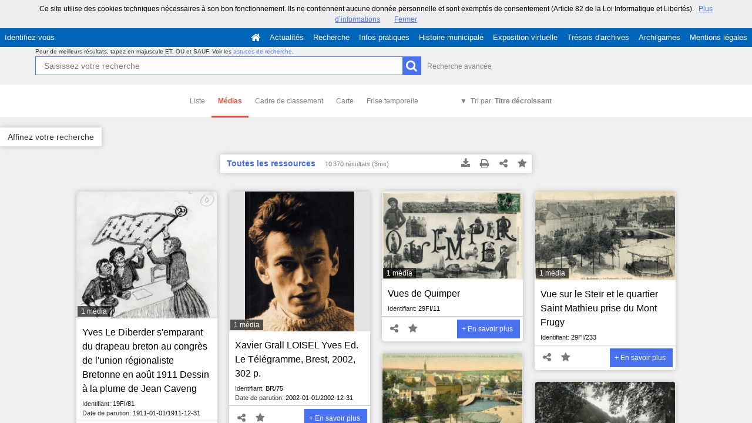

--- FILE ---
content_type: text/html; charset=UTF-8
request_url: https://archives.quimper.bzh/search?set=1&classification=&view=medias&search-adv=&keywords%5B0%5D=GEOLO%3EQUIMPER&sort=dc_title_sort%3Adesc
body_size: 37617
content:
<!DOCTYPE html>
<!--[if lte IE 7]> <html class="no-js ie67 ie678" lang="fr"> <![endif]-->
<!--[if IE 8]> <html class="no-js ie8 ie678" lang="fr"> <![endif]-->
<!--[if IE 9]> <html class="no-js ie9" lang="fr"> <![endif]-->
<!--[if gt IE 9]> <!--><html class="no-js" lang="fr"> <!--<![endif]-->
<head>
    <meta http-equiv="X-UA-Compatible" content="IE=edge">
    <title>Recherche Toutes les ressources - Mnesys</title>
    <script>
        document.documentElement.className = document.documentElement.className.replace(/\bno-js\b/g, '') + ' js ';
    </script>

                
        
        <meta name="viewport" content="width=device-width, initial-scale=1.0" />
        <meta charset="UTF-8" />
        <meta name="description" content="Bienvenue dans les fonds des Archives municipales de Quimper" />

        <meta property="og:title" content="Recherche Toutes les ressources - Mnesys" />
<meta property="og:url" content="https://archives.quimper.bzh/search?classification=&amp;keywords%5B0%5D=GEOLO%3EQUIMPER&amp;search-adv=&amp;set=1&amp;sort=dc_title_sort%3Adesc&amp;view=medias" />
<meta property="og:description" content="Bienvenue dans les fonds des Archives municipales de Quimper" />

    <meta property="og:image" content="https://archives.quimper.bzh/bundles/naonedvanao/images/favicons/195x195.png?v=4.6.30" />
    <meta name="twitter:image:src" content="https://archives.quimper.bzh/bundles/naonedvanao/images/favicons/195x195.png?v=4.6.30" />

<meta property="og:site_name" content="Mnesys"/>

<meta name="twitter:card" content="summary_large_image" />
<meta name="twitter:title" content="Recherche Toutes les ressources - Mnesys" />
<meta name="twitter:description" content="Bienvenue dans les fonds des Archives municipales de Quimper" />
<meta name="twitter:url" content="https://archives.quimper.bzh/search?classification=&amp;keywords%5B0%5D=GEOLO%3EQUIMPER&amp;search-adv=&amp;set=1&amp;sort=dc_title_sort%3Adesc&amp;view=medias" />
    
            <meta name="robots" content="noindex, follow">
        

    
<link rel="apple-touch-icon-precomposed" href="/bundles/naonedvanao/images/favicons/57x57.png?v=4.6.30" />
<link rel="apple-touch-icon-precomposed" sizes="114x114" href="/bundles/naonedvanao/images/favicons/114x114.png?v=4.6.30" />
<link rel="apple-touch-icon-precomposed" sizes="144x144" href="/bundles/naonedvanao/images/favicons/144x144.png?v=4.6.30" />
<link rel="apple-touch-icon" href="/bundles/naonedvanao/images/favicons/57x57.png?v=4.6.30" />
<!--[if IE]><link rel="shortcut icon" type="image/png" href="/bundles/naonedvanao/images/favicons/32x32.ico?v=4.6.30"><![endif]-->
<link rel="icon" type="image/png" sizes="195x195" href="/bundles/naonedvanao/images/favicons/195x195.png?v=4.6.30">
<link rel="icon" type="image/png" href="/bundles/naonedvanao/images/favicons/96x96.png?v=4.6.30" />
<meta name="msapplication-TileColor" content="#D83434" />
<meta name="msapplication-TileImage" content="/bundles/naonedvanao/images/favicons/144x144.png?v=4.6.30" />

                            <link rel="stylesheet" href="/theme/mnesys/css/shared.css?v=4.6.30" media="all">
        <link rel="stylesheet" href="/theme/Mnesys/css/users/user.css?v=4.6.30" />
        <link rel="stylesheet" href="/theme/Mnesys/css/popin.css?v=4.6.30" />
                <link rel="stylesheet" href="/vendor/font-awesome/css/font-awesome.min.css?v=4.6.30" media="all">
                <link rel="stylesheet" href="/bundles/naonedvanao/css/knacss.css?v=4.6.30" media="all">
                <link rel="stylesheet" href="/bundles/naonedvanao/css/base.css?v=4.6.30" media="all">
        <link rel="stylesheet" href="/bundles/naonedvanao/css/helper.css?v=4.6.30" media="all">
        <link rel="stylesheet" href="/css/custom.css?v=4.6.30" media="all">
        <link rel="stylesheet" href="/bundles/naonedvanao/css/search/main.css?v=4.6.30" media="all">
        <link rel="stylesheet" href="/bundles/naonedvanao/css/search/print.css?v=4.6.30" media="print">
        <link rel="stylesheet" href="/blocks/currentStyles.css?v=4.6.30" media="all">
        <!--[if lt IE 10]>
            <link rel="stylesheet" href="/bundles/naonedvanao/css/base-ie9.css?v=4.6.30" media="all">
        <![endif]-->
    
    
    <link rel="stylesheet" href="/vendor/selectize/dist/css/selectize.css?v=4.6.30" media="all">
        <link rel="stylesheet" href="/bundles/naonedvanao/css/common/pikaday.css?v=4.6.30" media="all">
                        <link rel="stylesheet" href="/bundles/naonedvanao/css/search/attachment.css?v=4.6.30" media="all">
        <style
        id="search-style"
        data-json-default='""'
        data-json-current='""'>
    
    </style>
                <!--[if lt IE 9]>
            <script src="/bundles/naonedvanao/js/common/html5.js?v=4.6.30"></script>
        <![endif]-->
        <link rel="stylesheet" href="/vendor/font-awesome/css/font-awesome.min.css?v=4.6.30" media="all">
</head>
<body class=" is-searched search-view-medias">
            <div class="page-wrapper">
	    <div class="admin-bar">
<!-- Translation -->
<script>
if (typeof I18N === 'undefined') {
    var I18N = {
        // Pikaday
        'previous-month' : "Mois précédent",
        'next-month'     : "Mois précédent",
        'january'        : "Janvier",
        'february'       : "Février",
        'march'          : "Mars",
        'april'          : "Avril",
        'may'            : "Mai",
        'june'           : "Juin",
        'july'           : "Juillet",
        'august'         : "Août",
        'september'      : "Septembre",
        'october'        : "Octobre",
        'november'       : "Novembre",
        'december'       : "Décembre",
        'sunday'         : "Dimanche",
        'monday'         : "Lundi",
        'tuesday'        : "Mardi",
        'wednesday'      : "Mercredi",
        'thursday'       : "Jeudi",
        'friday'         : "Vendredi",
        'saturday'       : "Samedi",
        'sun'            : "Dim",
        'mon'            : "Lun",
        'tue'            : "Mar",
        'wed'            : "Mer",
        'thu'            : "Jeu",
        'fri'            : "Ven",
        'sat'            : "Sam",

        // admin/action.js
        'edit-portal-style'  : "Modifiez le style du portail",
        'validate'           : "Valider",
        'add-block'          : "Ajouter un bloc",
        'edit-block'         : "Éditer les blocs",
        'edit-mini-header'   : "Modifier la mini têtière",
        'search-theme'       : "Thème de la recherche",
        'set-rubric'         : "Paramétrer la rubrique",
        'create-article'     : "Créer un article",
        'edit-rubric-menu'   : "Modifier le menu de la rubrique",
        'create-page'        : "Créer une page",
        'publish'            : "Enregistrer et publier",
        'plan-publication'   : "Planifier la publication",
        'unpublish'          : "Enregistrer et dépublier",
        'delete-page'        : "Supprimer la page",
        'set-comments'       : "Configurer les commentaires",

        // comment/main.js
        'comment-error-1'        : "Une erreur est survenue. Votre commentaire n’a pas été enregistré.",
        'comment-error-2'        : "Une erreur est survenue lors de la suppression.",
        'comment-error-3'        : "Numéro du commentaire introuvable.",
        'comment-success'        : "Votre commentaire a bien été enregistré!",
        'comment-confirm-delete' : "Êtes-vous sûr de vouloir supprimer ce commentaire ?",

        // license/main.js
        'error-nothing-saved' : "Une erreur inconnue est survenue. Vos données n’ont pas été enregistrées.",
        'success-save'        : "L’enregistrement s’est déroulé avec succès!",
        'attention'           : "Attention",
        'success'             : "Succès",

        // medias/main.js
        'something-wrong-happen' : "Une erreur est survenue. Veuillez recommencer.",

        // record/bookmark.js
        'no-suggestions'      : "Aucune suggestion",

        // search/components/form/main.js
        'all-fields'          : "Tous les champs",
        'form-delete-success' : "Le formulaire a été supprimé avec succès!",
        'form-save-success'   : "Le formulaire a été sauvegardé avec succès!",
        'form-save-error'     : "Une erreur est survenue lors de l’enregistrement du formulaire.",
        'form-delete-error'   : "Une erreur est survenue lors de la suppression du formulaire.",
        'presets'             : "Valeurs prédéfinies",
        'tag-too-long'        : "Tag trop long de %s caractère(s)",
        'too-many-values'     : "Vous ne pouvez pas choisir plus de %s valeur(s)",
        'more-letters-needed' : "Merci de saisir %s caractères supplémentaires",
        'auto-generated-select' : "Liste fermée auto-générée",
        'free-value'          : "Valeur libre",
        'month'            : "mois",
        'day'            : "jour",
        'year'            : "année",

        // search/components/selections/collectors.js
        'selection-save-success' : "La sélection &#039;%s&#039; a bien été mise à jour.",
        'selection-save-error'   : "Une erreur est survenue lors de la sauvegarde de la sélection.",
        'selection-delete-error'   : "Suppression impossible, la sélection est présente dans le serveur OAI-PMH.",
        'selection-delete-success'   : "La sélection a bien été supprimée.",

        // search/components/selections/main.js
        'selection-delete-confirm'   : "Êtes-vous sûr de vouloir supprimer cette sélection ?",

        // search/frontend.js
        'back-to-search': "Retour à la recherche",
        'edit': "Editer",

        // backend.js
        'success-action'                : "Action réalisée avec succès !",
        'current-modifications-saved'   : "Les modifications en cours ont été validés avec succès.",
        'current-modifications-canceled': "Les modifications en cours ont été annulés avec succès.",
        'error-while-adding-block'      : "Une erreur est survenue lors de l’ajout du bloc",
        'preview'                       : "Prévisualisation",
        'select-image'                  : "Veuillez sélectionner une image",
        'resource-s'                    : "Ressource(s)",

        // ahome.js
        'close-edition'                 : "Fermer l’édition",
        'block-remove'                  : "Supprimer le bloc",
        'block-edit'                    : "Éditer le bloc",
        'block-changes-succesful'       : "Les modifications en cours ont été validés avec succès.",
        'block-revert-succesful'        : "Les modifications en cours ont été annulés avec succès.",
        'block-remove-?'                : "Suppression d’un bloc ?",
        'block-remove-confirm'          : "Voulez vous vraiment supprimer ce bloc ?",
        'block-edit-btn'                : "CONTENU / RÉGLAGE",
        'cancel'                        : "Annuler",

        // pages/page_builder.js
        'title'                         : "Titre",
        'short-title'                   : "Titre court",
        'post-main'                     : "Corps du billet",
        'validation-before-quit'        : "Quitter cette page vous fera perdre toutes vos modifications non sauvegardées.",
        'error-datetime'                : "Veuillez indiquer une date et une heure!",
        'activate'                      : "Activer",
        'desactivate'                   : "Désactiver",
        'create-keyword'                : "Créer un mot clé",
        'push-ahead'                    : "Mis en avant :",
        'no'                            : "Non",
        'yes'                           : "Oui",
        'error-existing-name'           : "Donnez un nom inexistant !",
        'error-no-title'                : "Ajouter un titre",
        'save-succesfull'               : "Sauvegarde réussie !",
        'save-publication-succesfull'   : "Sauvegarde et publication réussie !",
        'save-unpublication-succesfull' : "Sauvegarde et dépublication réussie !",
        'error-publication'             : "Erreur durant la publication !",
        'alert-before-quit'             : "Vous êtes sur le point d’annuler la création d’une page qui n’a pas été enregistrée. La suppression est définitive, êtes-vous sûr ?",

        // exhibit/main.js
        'browse-import'                 : "Parcourir et importer",

        // uploader.js
        'modify'                 : "Modifier",
        'browse'                 : "Parcourir",

        // footer.js
        'text'                 : "Texte",
        'url'                  : "URL",
        'flag'                 : "Drapeau",

        // search/timeline.js
        'results_prev'          : "Voir les résultats précédents",
        'results_next'          : "Voir les résultats suivants",
        'results_end'           : "Fin des résultats",

        // common/main.js
        'cookies-message'       : "Ce site utilise des cookies techniques nécessaires à son bon fonctionnement. Ils ne contiennent aucune donnée personnelle et sont exemptés de consentement (Article 82 de la Loi Informatique et Libertés).",
        'cookies-message-close' : "Fermer",
        'cookies-message-more'  : "Plus d’informations",

        // search/autocomplete.js
        'no-suggest'            : "Aucune suggestion",

        // discover_engine.js
        'page-background'       : "Font de page",
        'add-new-page'          : "Ajouter une nouvelle page",
        'templates'             : "Gabarits",
        'texts'                 : "Textes",
        'save'                  : "Enregistrer",
        'publish'               : "Enregistrer et publier",
        'remove-block'          : "Supprimer le bloc",
        'remove-block-?'        : "Suppression d’un bloc ?",
        'remove-block-warning'  : "Voulez vous vraiment supprimer ce bloc ?",
        'remove-page'           : "Supprimer la page",
        'new-title'             : "Nouveau titre",

        // discover_builder.js
        'unsaved-lost-warning'  : "Les modification non enregistrées seront perdues.",
        'click_update_content'  : "Cliquez ici pour mettre à jour le contenu",
        'remove_page'           : "Supprimer la page",
        'remove_page_impossible': "Impossible de supprimer cette page",
        'remove_page_confirm'   : "Voulez-vous vraiment supprimer cette page ?",
        'remove-background-?'   : "Suppression du fond de page ?",
        'remove-background-confirm' : "Voulez vous vraiment supprimer ce fond ?",
        'remove-background-ok'  : "Suppression du fond de page pris en compte.",
        'saving'                : "Enregistrement...",
        'saving-error'          : "Une erreur est survenue lors de la sauvegarde...",
        'unpublish-succeful'    : "Dépublication réalisée.",
        'publish-succesful'     : "Publication réalisée.",
        'block-updated'         : "Bloc mis à jour.",
        'error-loading-reveal'  : "Erreur chargement de la nouvelle transtion reveal.",
        'save-succesful'        : "Enregistrement réalisé",
        'block-setting-btn'        : "Réglages",
        'block-content-btn'        : "Contenu",

        // customize_index.js
        'idxcollab-template-creation-success'  : "Votre modèle a bien été enregistré, vous pouvez maintenant l’éditer",
        'idxcollab-template-creation-error'    : "Un problème est survenu lors de l’enregistrement.",
        'idxcollab-template-cancel'            : "Annuler",
        'idxcollab-template-deleted-success-1' : "Le modèle",
        'idxcollab-template-deleted-success-2' : "a bien été supprimé",
        'idxcollab-template-deleted-error'     : "Un problème est survenu lors de la suppression",
        'idxcollab-template-delete'            : "Supprimer",
        'idxcollab-template-associate'         : "Associer",
        'idxcollab-template-associate-success' : "La selection a bien été associée au modèle",
        'idxcollab-template-associate-error'   : "Un problème est survenu lors de l’association",

        // customize_template.js
        'idxcollab-template-error'             : "Un problème est survenu lors de l’enregistrement.",
        'idxcollab-template-default-field'     : "Champs par défaut",

        // application-tools.js
        'sucess'         : "Succès",
        'error'          : "Erreur",
        'info'           : "Info",

        // nicEdit.js
        'bold'           : "Gras",
        'italic'         : "Italique",
        'underline'      : "Souligné",
        'left'           : "A gauche",
        'center'         : "Centré",
        'right'          : "A droite",
        'justify'        : "Justifié",
        'ol'             : "Liste à nombres",
        'ul'             : "Liste à puces",
        'subscript'      : "subscript",
        'superscript'    : "superscript",
        'strikethrough'  : "Barrer",
        'removeformat'   : "Supprimer format",
        'indent'         : "Indenter",
        'outdent'        : "Supprimer indentation",
        'hr'             : "Ligne",
        'save-content'   : "Enregistrer le contenu",
        'text-color'         : "Couleur du texte",
        'text-background'    : "Fond du texte",
        'select-font-size'   : "Select Font Size",
        'select-font-family' : "Select Font Family",
        'select-font-format' : "Select Font Format",
        'add-link'           : "Ajouter un lien",
        'remove-link'        : "Supprimer un lien",
        'add-modify-link'    : "Ajouter/Modifier un lien",
        'current-window'     : "Fenêtre courante",
        'new-window'         : "Nouvelle fenêtre",
        'must-enter-URL'     : "Vous devez entrer une URL pour créer un lien",

        'URL'             : "URL",
        'summary'             : "Sommaire",
        'title'           : "Titre",
        'open-in'         : "Ouvrir dans",

        'invalid-boolean-query': "La requête saisie n'est pas valide"
    }
}
</script>


    





</div>
                    <ul id="container-blocks">
                            
<div
    id="b-18"
    >
    
<style>#b-18 .title{color:rgba(0,0,0,1);font-size:18px;font-weight:normal;}#b-18 .title a:hover, #b-18 .title .active, #b-18 .title label:hover, #b-18 .title .actif *{background-color: rgba(0,0,0,1);}#b-18 .custom_block{background-color:;}#b-18 .custom_block a:hover, #b-18 .custom_block .active, #b-18 .custom_block label:hover, #b-18 .custom_block .actif *{color: ;}#b-18 .headrest_menu_wrapper{background-color:rgba(1,101,186,1);color:rgba(252,252,252,1);link-active-color:rgba(1,101,186,1);}#b-18 .headrest_menu_wrapper a:hover, #b-18 .headrest_menu_wrapper .active, #b-18 .headrest_menu_wrapper label:hover, #b-18 .headrest_menu_wrapper .actif *{color: rgba(1,101,186,1);background-color: rgba(252,252,252,1);}</style><div id="minheadrest">
    <div
        id="headrest"
        class="custom_block"
        style="background-repeat: no-repeat; background-position: left top"
        >
                    <div
                style="text-align: left">
                <img src="/uploads/customer_2/blocks/headrest/Sans titre - 1.jpg" alt="" />            </div>
            </div>
    <div class="headrest_menu_wrapper">
        <ul id="headrest_connect" class="headrestmenu inline_block">
						<li class="user screen-768 screen-1024 screen-1280 screen-1600 inline-block">
				<a class="connect_link " href="javascript:;"
				   onclick="open_popin('/users/login');return false;">
					Identifiez-vous				</a>
			</li>
			<li class="user screen-320 inline-block">
		        <label class="menu" for="showmenu">Menu</label>
			</li>
			<li class="user screen-320 inline-block">
				<a class="connect_link"  href="javascript:;"
				   onclick="open_popin('/users/login');return false;">Identifiez-vous</a>
			</li>
		    <li class="user screen-320 inline-block rigth">
		        <a class="menu" href='/'>Accueil</a>
		    </li>
			</ul>
<input type="checkbox" id="showmenu" class="hide" >
        <nav id="menu" class="headrestmenu inline_block">
                <a
        href="/"
        class="home menuitem"
        title="Accueil">
        <i class="fa fa-home fa-lg" aria-hidden="true"></i>
    </a>
        <a
        data-type="blog"
        href="/blog/t7"
        class="menuitem">
        Actualités
    </a>
        <a
        data-type="search"
        href="/search/home"
        class="menuitem">
        Recherche
    </a>
        <a
        data-type="page"
        href="/cms/t11"
        class="menuitem">
        Infos pratiques
    </a>
        <a
        data-type="page"
        href="/cms/t12"
        class="menuitem">
        Histoire municipale
    </a>
        <a
        data-type="exhibit"
        href="/exhibit/15"
        class="menuitem">
        Exposition virtuelle
    </a>
        <a
        data-type="page"
        href="/cms/t15"
        class="menuitem">
        Trésors d&#039;archives
    </a>
        <a
        data-type="page"
        href="/cms/t19"
        class="menuitem">
        Archi&#039;games
    </a>
        <a
        data-type="page"
        href="/cms/t16"
        class="menuitem">
        Mentions légales
    </a>
            </nav>
    </div><!-- /.headrest_menu_wrapper -->
</div><!-- /#minheadrest -->


</div>

                    </ul>
    

        <div class="search-container">
        <div class="search-header">
                        
<form
    id="search-form"
	    class="not-home transition"
		action="/search"
	>
        
        
    <div class="search-global" id="search-global" role="search">

        <div class="search-global-form">

                    <fieldset class="search-global-query">

            <!-- Astuce de recherche -->
        <div id="search-tips" style="display:none;">

	<div class="search-centered">

		<div class="search-centered-line">

			<span class="search-tips-close fa fa-cross"></span>

			<div class="content">
<h3>Les astuces de recherche</h3>

<p>Peu importe ce que vous recherchez, notre maître-mot est "simplicité". Commencez par saisir un nom.</p>

<p class="actions small-hidden">
	<span class="expand-all">Tout développer</span>
	|
	<span class="collapse-all">Tout réduire</span>
</p>

<dl>



	<dt class="custom-link">1. Aller à l'essentiel</dt>
	<dd>
		<p>Le moteur de recherche compare les termes que vous saisissez dans le champ de recherche avec ceux des ressources disponibles sur le site. Les recherches simples composées de deux ou trois mots sont celles qui vous donnent le plus grand nombre de résultats.<br />
		Commencez par effectuer une recherche simple, puis ajoutez des mots au fur et à mesure afin d'affiner les résultats.<br />
		Remarquez qu'<strong>à partir de 2 lettres</strong>, au fur et à mesure que vous tapez votre recherche, le moteur de recherche interroge tous les mots susceptibles de vous intéresser enregistrés dans les ressources disponibles sur le site. C'est ce que l'on appelle l'<strong>auto-complétion</strong>.</p>
	</dd>

	<dt class="custom-link">2. Rechercher une expression exacte</dt>
	<dd>
		<p>Pour effectuer une recherche sur une expression exacte dans un ordre précis, <strong>utilisez des guillemets</strong> pour encadrer plusieurs termes "termes de votre choix". Gardez à l'esprit que ce type de recherche est susceptible d'exclure des résultats pertinents.</p>
		<p class="search-tips-example">
			<strong>"</strong><span class="search-tips-you">Jean-Paul Dupont</span><strong>"</strong>
			<span class="fa fa-search custom-button"></span>
		</p>
		<p>Les ressources qui contiennent l'expression JP. Dupont ne sont pas prises en compte.</p>
	</dd>

	<dt class="custom-link">3. Recherche approximative d'un mot</dt>
	<dd>
		<p>La commande ~ (tilde) de la recherche permet de cibler une recherche pas seulement sur un mot mais également sur l'ensemble des mots qui lui sont "sémantiquement proches" : il peut s'agir d'une autre forme du mot (singulier/pluriel, conjugaison) mais aussi d'un terme approchant.</p>
		<p>Le caractère se place à la fin du mot.</p>
		<p>Exemple :</p>
		<p class="search-tips-example">
			<span class="search-tips-you">Kokoch</span><strong>~</strong>
			<span class="fa fa-search custom-button"></span>
		</p>
		<p>retourne les résultats contenant Kokoschka, Kokoschkina, etc.</p>
		<p>Ce type de recherche nécessite un traitement supplémentaire et peut occasionner des temps de chargement plus long.	</dd>


	<dt class="custom-link">4. Remplacer un ou plusieurs caractères dans sa recherche</dt>
	<dd>
		<p>Les métacaractères, '?' et '*', remplacent le début, le milieu ou la fin d'un mot recherché. '?' remplace 1 seul caractère, alors que '*' remplace et ajoute une série de caractères (0 ou plus). Ils peuvent se trouver n'importe où dans le mot</p>
		<p class="search-tips-example">
			<span class="search-tips-you">pari</span><strong>?</strong>
			<span class="fa fa-search custom-button"></span>
		</p>
		<p>retourne Pari<strong>s</strong>, pari<strong>e</strong>, pari<strong>a</strong>, ...</p>
		<p>Tandis que :</p>
		<p class="search-tips-example">
			<span class="search-tips-you">Pari</span><strong>*</strong>
			<span class="fa fa-search custom-button"></span>
		</p>
		<p>retourne pari, Pari<strong>s</strong>, pari<strong>sien</strong>, pari<strong>siennes</strong>, ...</p>
	</dd>




	<dt class="custom-link">5. Ne pas se soucier de la casse</dt>
	<dd>
		<p>La fonction de recherche n'est pas sensible à la casse.</p>
		<p class="search-tips-example">
			<span class="search-tips-you">jean-paul dupont</span>
			<span class="fa fa-search custom-button"></span>
		</p>
		<p>équivaut à</p>
		<p class="search-tips-example">
			<span class="search-tips-you">Jean-Paul Dupont</span>
			<span class="fa fa-search custom-button"></span>
		</p>
	</dd>




	<dt class="custom-link">6. Ne pas se soucier de la ponctuation</dt>
	<dd>
		<p>La fonction de recherche ignore la ponctuation. Cela comprend les symboles !@#%^=[]{}\+^~ et autres caractères spéciaux.</p>
	</dd>




	<dt class="custom-link">7. Inclure ou ignorer des mots dans votre recherche</dt>
	<dd>
		<p>Vous pouvez affiner votre recherche en ajoutant certains mots-clés :</p>
		<ul>
			<li>
				<strong>SANS</strong> ou <strong>SAUF</strong> - en lettres majuscules - pour éliminer certains termes.				<p class="search-tips-example">
					<span class="search-tips-you">Jean-Paul</span> <strong>SAUF</strong> <span class="search-tips-you">Dupont</span>
					<span class="fa fa-search custom-button"></span>
				</p>
			</li>
			<li>
				<strong>ET</strong> - en lettres majuscules - afin que tous les termes de recherche soient compris dans les résultats. L'ajout d'un espace entre deux mots produit le même résultat.				<p class="search-tips-example">
					<span class="search-tips-you">Jean-Paul</span> <strong>ET</strong> <span class="search-tips-you">Dupont</span>
					<span class="fa fa-search custom-button"></span>
				</p>
			</li>
			<li>
				<strong>OU</strong> - en lettres majuscules - pour afficher plus de résultats ou des ressources plus variées. Chaque ressource répondra à au moins un de vos critères.				<p class="search-tips-example">
					<span class="search-tips-you">Jean-Paul</span> <strong>OU</strong> <span class="search-tips-you">Dupont</span>
					<span class="fa fa-search custom-button"></span>
				</p>
			</li>
		</ul>
		<p><strong>Ordre de priorité des opérateurs booléens :</strong></p>
		<p>Les parenthèses peuvent être utilisées pour insister sur l'ordre de traitement de la recherche, donnant la priorité aux termes situés entre les parenthèses.</p>
		<p>Exemple :</p>
		<p class="search-tips-example">
			<strong>(</strong><span class="search-tips-you">Signé</span> <strong>OU</strong> <span class="search-tips-you">Dédicacé</span><strong>)</strong> <strong>ET</strong> <span class="search-tips-you">Pagnol</span>
			<span class="fa fa-search custom-button"></span>
		</p>
		<p>donne une priorité aux termes entre parenthèses : signé ou dédicacé. Le moteur de recherche combinera ensuite le résultat de cette première recherche avec la dernière partie de la recherche, soit Pagnol.</p>
	</dd>




	<dt class="custom-link">8. Les mots-clés</dt>
	<dd>
		<p>Nous vous suggérons certains mots-clés pour vous aider à trouver des ressources qui traitent d'un thème spécifique :</p>
		<ul>
			<li>Lieux</li>
			<li>Personnes</li>
			<li>Périodes</li>
			<li>Type de documents</li>
			<li>Thèmes</li>
			<li>Ensembles</li>
		</ul>
		<p>Pour ce faire, cliquez sur "Affiner votre recherche" et cochez le ou les mots clés.</p>
	</dd>



	<dt class="custom-link">9. Rechercher en sélectionnant un média</dt>
	<dd>
		<p>Vous souhaitez remonter de votre recherche uniquement des ressources illustrées?		<p>Cliquez sur "Affiner votre recherche", cochez, dans l'onglet "Média", le type de média que vous souhaitez (image, vidéo, son).</p>
	</dd>




	<dt class="custom-link">10. Rechercher au sein d'un champ cible spécifique</dt>
	<dd>
		<p>Faites précéder votre requête de la mention <strong>champ cible:</strong> si vous savez que l'information que vous recherchez se trouve sur une cible spécifique.</p>
		<p class="search-tips-example">
			<strong>Titre:</strong> <span class="search-tips-you">Jean-Paul</span>
			<span class="fa fa-search custom-button"></span>
		</p>
		<p>Dans l'exemple, la recherche ne remonte que les ressources contenant Jean-Paul dans le titre.</p>
		<p>Voici la liste des champs cibles disponibles :</p>

		<ul>
			<li>
				<strong>Titre:</strong><br />
				<span class="searchtip">champs correspondant au titre d'un instrument de recherche, c'est à dire au <strong>titre d'un ensemble de ressources</strong></span>
			</li>
			<li>
				<strong>Auteur:</strong><br />
				<span class="searchtip">
					champs correspondant à l'<strong>auteur de la ressource</strong>, tel que Victor Hugo, Ben, Marie Curie, etc.
				</span>
			</li>
			<li>
				<strong>Identifiant:</strong><br />
				<span class="searchtip">champs correspondant à <strong>identifiant de la ressource</strong>, c'est à dire à la cote pour les archives ou au numéro d'inventaire pour les musées</span>
			</li>
			<li>
				<strong>Description:</strong><br />
				<span class="searchtip">champs correspondant à la présentation du <strong>contenu de la ressource</strong></span>
			</li>
			<li>
				<strong>Sujet:</strong><br />
				<span class="searchtip">
					champs correspondant au <strong>sujet de la ressource</strong>.
				</span>
			</li>

		</ul>
	</dd>

    		<dt class="custom-link">11. Sauvegarder les résultats</dt>
		<dd>
			<p>Si vous vous êtes déjà identifié sur votre compte, vous pouvez cliquer sur l'icône en forme d'étoile située sur le fil d'ariane de votre recherche, ou sur une notice de ressource ou encore sur un média et enregistrer cette image dans votre sélection.</p>
		</dd>
    
</dl>

<p class="search-tips-havefun">Bonne recherche !</p>

<a href="#" class="search-tips-close">J'ai compris !</a>
<div class="clear"></div>

			</div><!-- /.content -->

		</div>

	</div>

	<div class="clear"></div>

</div><!-- /#search-tips -->    
        <!-- Recherche principale -->
    <div id="search-query-input" >

        <div class="search-centered">

            <div class="search-centered-line">

                <p class="search-advice">
                                    <span class="tiny-hidden">
                        Pour de meilleurs résultats, tapez en majuscule ET, OU et SAUF.                    </span>
                    Voir les <a class="hoverline active custom-link" data-slide-toggle="#search-tips" href="#">astuces de recherche</a>.
                &nbsp;
                </p>

                <div class="search-query-line">
                    <input
                        class="search-global-input custom-input"
                                                data-autocomplete="_all"
                                                data-submit-name="search-query"
                        data-input-type="main"
                        autofocus="autofocus"
                        autocomplete="off"
                        name="query"
                        id="search-global-query-input"
                        type="search"
                        placeholder="Saisissez votre recherche"
                        value="" />
                    <label class="search-global-submit">
                        <input type="submit" class="blue custom-button input-icon" name="search-query" value="" />
                        <i class="fa fa-search fa-lg act-search" aria-hidden="true"></i>
                    </label>

                </div><!-- /.search-centered-line -->

                                <a href="#" class="show-advanced hoverline" data-slide-toggle="#search-query-input #search-advanced-input">Recherche avancée</a>
                            </div>

        </div>

        <div class="clear"></div>

    </div><!-- /#search-query-input -->


    <!-- Recherche avancée -->
        <div id="search-advanced-input" style="display:none">

        <span class="search-advanced-close" data-slide-toggle="#search-query-input #search-advanced-input">
            <span class="label">
                Retour à la recherche simple            </span>
            <span title="Réduire le panneau" class="search-close-filters">
                <i class="fa fa-times-circle right-search-close-filters"></i>
            </span>
        </span>

        <div class="search-centered" style="clear:both">

            <fieldset class="search-centered-line">
                <div class="search-centered-line search-plus-advanced">
                    <div class="search-advanced-header">
                        <p class="txtcenter">
                            En utilisant le bouton <i class="fa fa-plus-circle" aria-hidden="true"></i> vous pouvez créer autant de champs de recherche que vous souhaitez.                        </p>
                        <p class="txtcenter">
                            Puis cliquez sur le bouton chercher pour lancer votre recherche.                        </p>
                    </div>
                                                                
                    <div id="search-plus-advanced-lines" class="search-plus-advanced-lines">

            <div
    class="search-plus-advanced-line"
    data-index="0">
    <div class="search-meta-fields-wrapper">
        <div class="search-meta-fields">
                        <div class="search-advanced-fieldname-wrapper">
                <select
                    class="search-advanced-select custom-select search-advanced-fieldname"
                    name="adv[0][type]"
                    data-input-type="advanced"
                    >
                                                                    <option value="_all" >Tous les champs</option>
                                                    <option disabled="disabled">---</option>
                                                                                            <option value="ext_accruals" >Accroissement</option>
                                                                                            <option value="rec_files" >Attachment</option>
                                                                                            <option value="ext_otherfindaid" >Autre instrument de recherche</option>
                                                                                            <option value="ext_odd" >Autres données descriptives</option>
                                                                                            <option value="ext_other_identifier" >Autres identifiants</option>
                                                                                            <option value="ext_bibliography" >Bibliographie</option>
                                                                                            <option value="ext_bioghist" >Biographie ou Histoire</option>
                                                                                            <option value="ext_accessrestrict" >Conditions d&#039;accès</option>
                                                                                            <option value="ext_userestrict" >Conditions d&#039;utilisations</option>
                                                                                            <option value="dc_date" >Date</option>
                                                                                            <option value="ext_ctrl_corpname" >Descripteurs collectivités</option>
                                                                                            <option value="ext_ctrl_famname" >Descripteurs familles</option>
                                                                                            <option value="ext_ctrl_geogname" >Descripteurs lieux</option>
                                                                                            <option value="ext_ctrl_subject" >Descripteurs matières</option>
                                                                                            <option value="ext_ctrl_persname" >Descripteurs personnes</option>
                                                                                            <option value="ext_ctrl_persname_auteur" >Descripteurs personnes (auteur)</option>
                                                                                            <option value="ext_ctrl_genreform" >Descripteurs typologiques</option>
                                                                                            <option value="dc_description" >Description</option>
                                                                                            <option value="dc_format" >Description physique</option>
                                                                                            <option value="ext_separatedmaterial" >Documents séparés</option>
                                                                                            <option value="dc_rights" >Droits</option>
                                                                                            <option value="ext_custodhist" >Histoire de la conservation</option>
                                                                                            <option value="dc_identifier" >Identifiant</option>
                                                                                            <option value="ext_appraisal" >Information sur l&#039;évaluation</option>
                                                                                            <option value="ext_processinfo" >Informations sur le traitement</option>
                                                                                            <option value="dc_language" >Langue</option>
                                                                                            <option value="ext_physloc" >Localisation physique</option>
                                                                                            <option value="dc_coverage" >Localité</option>
                                                                                            <option value="ext_acqinfo" >Modalités d&#039;entrée</option>
                                                                                            <option value="ext_arrangement" >Mode de classement</option>
                                                                                            <option value="dc_type" >Nature du contenu</option>
                                                                                            <option value="ext_note" >Notes</option>
                                                                                            <option value="ext_repository" >Organisme</option>
                                                                                            <option value="ext_origination" >Origine</option>
                                                                                            <option value="ext_materialspec" >Particularité du document</option>
                                                                                            <option value="dc_relation" >Relation</option>
                                                                                            <option value="dc_subject" >Sujet</option>
                                                                                            <option value="dc_title" >Titre</option>
                                                            </select>
            </div>
        </div>
        <p
            style="display:none;"
            data-show-on="dc_date"
            class="note">
        Il est possible de renseigner simplement une année ou une année et un mois.        </p>
    </div>

    <div class="search-advanced-field-wrapper">
        <div
            class="line text"
            data-show-on="_all"
            data-hide-on="dc_date"
            >
            <input
                type="text"
                name="adv[0][value][0]"
                data-autocomplete="advanced"
                data-input-type="advanced"
                data-submit-name="search-adv"
                autocomplete="off"
                class="custom-input"
                placeholder="Saisissez votre recherche"
                value=""
                
                />
        </div><!-- /.line -->

        <div
            class="line"
            data-show-on="dc_date"
            style="display:none;">
            
    
<div class="date-line with-day with-month with-calendar">

    <div class="label">Période de</div>

            <div class="day">
        <select
            name="adv[0][value][1][d]"
            data-input-type="advanced"
            data-pikaday="d"
            class="search-date-d custom-select unselected"
            disabled="disabled"
            >
            <option value="" class="selectOption">Jour</option>
            <option disabled="disabled">---</option>
                                <option
                value="1"
                class="selectOption"
                
                >1</option>
                                <option
                value="2"
                class="selectOption"
                
                >2</option>
                                <option
                value="3"
                class="selectOption"
                
                >3</option>
                                <option
                value="4"
                class="selectOption"
                
                >4</option>
                                <option
                value="5"
                class="selectOption"
                
                >5</option>
                                <option
                value="6"
                class="selectOption"
                
                >6</option>
                                <option
                value="7"
                class="selectOption"
                
                >7</option>
                                <option
                value="8"
                class="selectOption"
                
                >8</option>
                                <option
                value="9"
                class="selectOption"
                
                >9</option>
                                <option
                value="10"
                class="selectOption"
                
                >10</option>
                                <option
                value="11"
                class="selectOption"
                
                >11</option>
                                <option
                value="12"
                class="selectOption"
                
                >12</option>
                                <option
                value="13"
                class="selectOption"
                
                >13</option>
                                <option
                value="14"
                class="selectOption"
                
                >14</option>
                                <option
                value="15"
                class="selectOption"
                
                >15</option>
                                <option
                value="16"
                class="selectOption"
                
                >16</option>
                                <option
                value="17"
                class="selectOption"
                
                >17</option>
                                <option
                value="18"
                class="selectOption"
                
                >18</option>
                                <option
                value="19"
                class="selectOption"
                
                >19</option>
                                <option
                value="20"
                class="selectOption"
                
                >20</option>
                                <option
                value="21"
                class="selectOption"
                
                >21</option>
                                <option
                value="22"
                class="selectOption"
                
                >22</option>
                                <option
                value="23"
                class="selectOption"
                
                >23</option>
                                <option
                value="24"
                class="selectOption"
                
                >24</option>
                                <option
                value="25"
                class="selectOption"
                
                >25</option>
                                <option
                value="26"
                class="selectOption"
                
                >26</option>
                                <option
                value="27"
                class="selectOption"
                
                >27</option>
                                <option
                value="28"
                class="selectOption"
                
                >28</option>
                                <option
                value="29"
                class="selectOption"
                
                >29</option>
                                <option
                value="30"
                class="selectOption"
                
                >30</option>
                                <option
                value="31"
                class="selectOption"
                
                >31</option>
                </select>
    </div>
    
            <div class="month">
        <select
            name="adv[0][value][1][m]"
            data-input-type="advanced"
            data-pikaday="m"
            class="search-date-m custom-select unselected"
            disabled="disabled"
            >
            <option value="" class="selectOption">Mois</option>
            <option disabled="disabled">---</option>
                                <option
                value="1"
                class="selectOption"
                
                >Janvier</option>
                                <option
                value="2"
                class="selectOption"
                
                >Février</option>
                                <option
                value="3"
                class="selectOption"
                
                >Mars</option>
                                <option
                value="4"
                class="selectOption"
                
                >Avril</option>
                                <option
                value="5"
                class="selectOption"
                
                >Mai</option>
                                <option
                value="6"
                class="selectOption"
                
                >Juin</option>
                                <option
                value="7"
                class="selectOption"
                
                >Juillet</option>
                                <option
                value="8"
                class="selectOption"
                
                >Août</option>
                                <option
                value="9"
                class="selectOption"
                
                >Septembre</option>
                                <option
                value="10"
                class="selectOption"
                
                >Octobre</option>
                                <option
                value="11"
                class="selectOption"
                
                >Novembre</option>
                                <option
                value="12"
                class="selectOption"
                
                >Décembre</option>
                </select>
    </div>
    
        <div class="year">
        <input
            type="text"
            data-input-type="advanced"
            data-pikaday="y"
            data-submit-name="search-adv"
            name="adv[0][value][1][y]"
            value=""
            placeholder="Année"
            class="search-date-y custom-input"
            disabled="disabled"
            />
    </div>

        <div class="picker">
        <span
            id="advanced-pikaday-0"
            data-index="0"
            class="pikaday fa fa-calendar custom-input">
        </span>
    </div>
    
</div><!-- /.date-line -->    
<div class="date-line with-day with-month with-calendar">

    <div class="label">à</div>

            <div class="day">
        <select
            name="adv[0][value][2][d]"
            data-input-type="advanced"
            data-pikaday="d"
            class="search-date-d custom-select unselected"
            disabled="disabled"
            >
            <option value="" class="selectOption">Jour</option>
            <option disabled="disabled">---</option>
                                <option
                value="1"
                class="selectOption"
                
                >1</option>
                                <option
                value="2"
                class="selectOption"
                
                >2</option>
                                <option
                value="3"
                class="selectOption"
                
                >3</option>
                                <option
                value="4"
                class="selectOption"
                
                >4</option>
                                <option
                value="5"
                class="selectOption"
                
                >5</option>
                                <option
                value="6"
                class="selectOption"
                
                >6</option>
                                <option
                value="7"
                class="selectOption"
                
                >7</option>
                                <option
                value="8"
                class="selectOption"
                
                >8</option>
                                <option
                value="9"
                class="selectOption"
                
                >9</option>
                                <option
                value="10"
                class="selectOption"
                
                >10</option>
                                <option
                value="11"
                class="selectOption"
                
                >11</option>
                                <option
                value="12"
                class="selectOption"
                
                >12</option>
                                <option
                value="13"
                class="selectOption"
                
                >13</option>
                                <option
                value="14"
                class="selectOption"
                
                >14</option>
                                <option
                value="15"
                class="selectOption"
                
                >15</option>
                                <option
                value="16"
                class="selectOption"
                
                >16</option>
                                <option
                value="17"
                class="selectOption"
                
                >17</option>
                                <option
                value="18"
                class="selectOption"
                
                >18</option>
                                <option
                value="19"
                class="selectOption"
                
                >19</option>
                                <option
                value="20"
                class="selectOption"
                
                >20</option>
                                <option
                value="21"
                class="selectOption"
                
                >21</option>
                                <option
                value="22"
                class="selectOption"
                
                >22</option>
                                <option
                value="23"
                class="selectOption"
                
                >23</option>
                                <option
                value="24"
                class="selectOption"
                
                >24</option>
                                <option
                value="25"
                class="selectOption"
                
                >25</option>
                                <option
                value="26"
                class="selectOption"
                
                >26</option>
                                <option
                value="27"
                class="selectOption"
                
                >27</option>
                                <option
                value="28"
                class="selectOption"
                
                >28</option>
                                <option
                value="29"
                class="selectOption"
                
                >29</option>
                                <option
                value="30"
                class="selectOption"
                
                >30</option>
                                <option
                value="31"
                class="selectOption"
                
                >31</option>
                </select>
    </div>
    
            <div class="month">
        <select
            name="adv[0][value][2][m]"
            data-input-type="advanced"
            data-pikaday="m"
            class="search-date-m custom-select unselected"
            disabled="disabled"
            >
            <option value="" class="selectOption">Mois</option>
            <option disabled="disabled">---</option>
                                <option
                value="1"
                class="selectOption"
                
                >Janvier</option>
                                <option
                value="2"
                class="selectOption"
                
                >Février</option>
                                <option
                value="3"
                class="selectOption"
                
                >Mars</option>
                                <option
                value="4"
                class="selectOption"
                
                >Avril</option>
                                <option
                value="5"
                class="selectOption"
                
                >Mai</option>
                                <option
                value="6"
                class="selectOption"
                
                >Juin</option>
                                <option
                value="7"
                class="selectOption"
                
                >Juillet</option>
                                <option
                value="8"
                class="selectOption"
                
                >Août</option>
                                <option
                value="9"
                class="selectOption"
                
                >Septembre</option>
                                <option
                value="10"
                class="selectOption"
                
                >Octobre</option>
                                <option
                value="11"
                class="selectOption"
                
                >Novembre</option>
                                <option
                value="12"
                class="selectOption"
                
                >Décembre</option>
                </select>
    </div>
    
        <div class="year">
        <input
            type="text"
            data-input-type="advanced"
            data-pikaday="y"
            data-submit-name="search-adv"
            name="adv[0][value][2][y]"
            value=""
            placeholder="Année"
            class="search-date-y custom-input"
            disabled="disabled"
            />
    </div>

        <div class="picker">
        <span
            id="advanced-pikaday-0"
            data-index="0"
            class="pikaday fa fa-calendar custom-input">
        </span>
    </div>
    
</div><!-- /.date-line -->    
<div class="date-line with-day with-month with-calendar">

    <div class="label">Date exacte</div>

            <div class="day">
        <select
            name="adv[0][value][3][d]"
            data-input-type="advanced"
            data-pikaday="d"
            class="search-date-d custom-select unselected"
            disabled="disabled"
            >
            <option value="" class="selectOption">Jour</option>
            <option disabled="disabled">---</option>
                                <option
                value="1"
                class="selectOption"
                
                >1</option>
                                <option
                value="2"
                class="selectOption"
                
                >2</option>
                                <option
                value="3"
                class="selectOption"
                
                >3</option>
                                <option
                value="4"
                class="selectOption"
                
                >4</option>
                                <option
                value="5"
                class="selectOption"
                
                >5</option>
                                <option
                value="6"
                class="selectOption"
                
                >6</option>
                                <option
                value="7"
                class="selectOption"
                
                >7</option>
                                <option
                value="8"
                class="selectOption"
                
                >8</option>
                                <option
                value="9"
                class="selectOption"
                
                >9</option>
                                <option
                value="10"
                class="selectOption"
                
                >10</option>
                                <option
                value="11"
                class="selectOption"
                
                >11</option>
                                <option
                value="12"
                class="selectOption"
                
                >12</option>
                                <option
                value="13"
                class="selectOption"
                
                >13</option>
                                <option
                value="14"
                class="selectOption"
                
                >14</option>
                                <option
                value="15"
                class="selectOption"
                
                >15</option>
                                <option
                value="16"
                class="selectOption"
                
                >16</option>
                                <option
                value="17"
                class="selectOption"
                
                >17</option>
                                <option
                value="18"
                class="selectOption"
                
                >18</option>
                                <option
                value="19"
                class="selectOption"
                
                >19</option>
                                <option
                value="20"
                class="selectOption"
                
                >20</option>
                                <option
                value="21"
                class="selectOption"
                
                >21</option>
                                <option
                value="22"
                class="selectOption"
                
                >22</option>
                                <option
                value="23"
                class="selectOption"
                
                >23</option>
                                <option
                value="24"
                class="selectOption"
                
                >24</option>
                                <option
                value="25"
                class="selectOption"
                
                >25</option>
                                <option
                value="26"
                class="selectOption"
                
                >26</option>
                                <option
                value="27"
                class="selectOption"
                
                >27</option>
                                <option
                value="28"
                class="selectOption"
                
                >28</option>
                                <option
                value="29"
                class="selectOption"
                
                >29</option>
                                <option
                value="30"
                class="selectOption"
                
                >30</option>
                                <option
                value="31"
                class="selectOption"
                
                >31</option>
                </select>
    </div>
    
            <div class="month">
        <select
            name="adv[0][value][3][m]"
            data-input-type="advanced"
            data-pikaday="m"
            class="search-date-m custom-select unselected"
            disabled="disabled"
            >
            <option value="" class="selectOption">Mois</option>
            <option disabled="disabled">---</option>
                                <option
                value="1"
                class="selectOption"
                
                >Janvier</option>
                                <option
                value="2"
                class="selectOption"
                
                >Février</option>
                                <option
                value="3"
                class="selectOption"
                
                >Mars</option>
                                <option
                value="4"
                class="selectOption"
                
                >Avril</option>
                                <option
                value="5"
                class="selectOption"
                
                >Mai</option>
                                <option
                value="6"
                class="selectOption"
                
                >Juin</option>
                                <option
                value="7"
                class="selectOption"
                
                >Juillet</option>
                                <option
                value="8"
                class="selectOption"
                
                >Août</option>
                                <option
                value="9"
                class="selectOption"
                
                >Septembre</option>
                                <option
                value="10"
                class="selectOption"
                
                >Octobre</option>
                                <option
                value="11"
                class="selectOption"
                
                >Novembre</option>
                                <option
                value="12"
                class="selectOption"
                
                >Décembre</option>
                </select>
    </div>
    
        <div class="year">
        <input
            type="text"
            data-input-type="advanced"
            data-pikaday="y"
            data-submit-name="search-adv"
            name="adv[0][value][3][y]"
            value=""
            placeholder="Année"
            class="search-date-y custom-input"
            disabled="disabled"
            />
    </div>

        <div class="picker">
        <span
            id="advanced-pikaday-0"
            data-index="0"
            class="pikaday fa fa-calendar custom-input">
        </span>
    </div>
    
</div><!-- /.date-line -->        </div>
    </div><!-- /.center -->
    <span class="search-adv-action remove custom-input">
        <i class="fa fa-times-circle" aria-hidden="true"></i>
    </span>
    <span class="search-adv-action add custom-input">
        <i class="fa fa-plus-circle" aria-hidden="true"></i>
    </span>
</div><!-- /.search-plus-advanced-line -->
                        </div><!-- /.search-plus-advanced-lines -->

                    <!-- We use same twig template for advanced inputs clone -->
                    <script type="text/template" id="template-search-advanced">
                        <div
    class="search-plus-advanced-line boolean-mode"
    data-index="<%= index %>">
    <div class="search-meta-fields-wrapper">
        <div class="search-meta-fields">
                        <div class="search-advanced-boolean-wrapper">
                <select name="adv[<%= index %>][boolean]" class="search-advanced-select search-advanced-boolean">
                                                            <option value="ET">ET</option>
                                                            <option value="OU">OU</option>
                                                            <option value="SAUF">SAUF</option>
                                    </select>
            </div>
                        <div class="search-advanced-fieldname-wrapper">
                <select
                    class="search-advanced-select custom-select search-advanced-fieldname"
                    name="adv[<%= index %>][type]"
                    data-input-type="advanced"
                    >
                                                                    <option value="_all" >Tous les champs</option>
                                                    <option disabled="disabled">---</option>
                                                                                            <option value="ext_accruals" >Accroissement</option>
                                                                                            <option value="rec_files" >Attachment</option>
                                                                                            <option value="ext_otherfindaid" >Autre instrument de recherche</option>
                                                                                            <option value="ext_odd" >Autres données descriptives</option>
                                                                                            <option value="ext_other_identifier" >Autres identifiants</option>
                                                                                            <option value="ext_bibliography" >Bibliographie</option>
                                                                                            <option value="ext_bioghist" >Biographie ou Histoire</option>
                                                                                            <option value="ext_accessrestrict" >Conditions d&#039;accès</option>
                                                                                            <option value="ext_userestrict" >Conditions d&#039;utilisations</option>
                                                                                            <option value="dc_date" >Date</option>
                                                                                            <option value="ext_ctrl_corpname" >Descripteurs collectivités</option>
                                                                                            <option value="ext_ctrl_famname" >Descripteurs familles</option>
                                                                                            <option value="ext_ctrl_geogname" >Descripteurs lieux</option>
                                                                                            <option value="ext_ctrl_subject" >Descripteurs matières</option>
                                                                                            <option value="ext_ctrl_persname" >Descripteurs personnes</option>
                                                                                            <option value="ext_ctrl_persname_auteur" >Descripteurs personnes (auteur)</option>
                                                                                            <option value="ext_ctrl_genreform" >Descripteurs typologiques</option>
                                                                                            <option value="dc_description" >Description</option>
                                                                                            <option value="dc_format" >Description physique</option>
                                                                                            <option value="ext_separatedmaterial" >Documents séparés</option>
                                                                                            <option value="dc_rights" >Droits</option>
                                                                                            <option value="ext_custodhist" >Histoire de la conservation</option>
                                                                                            <option value="dc_identifier" >Identifiant</option>
                                                                                            <option value="ext_appraisal" >Information sur l&#039;évaluation</option>
                                                                                            <option value="ext_processinfo" >Informations sur le traitement</option>
                                                                                            <option value="dc_language" >Langue</option>
                                                                                            <option value="ext_physloc" >Localisation physique</option>
                                                                                            <option value="dc_coverage" >Localité</option>
                                                                                            <option value="ext_acqinfo" >Modalités d&#039;entrée</option>
                                                                                            <option value="ext_arrangement" >Mode de classement</option>
                                                                                            <option value="dc_type" >Nature du contenu</option>
                                                                                            <option value="ext_note" >Notes</option>
                                                                                            <option value="ext_repository" >Organisme</option>
                                                                                            <option value="ext_origination" >Origine</option>
                                                                                            <option value="ext_materialspec" >Particularité du document</option>
                                                                                            <option value="dc_relation" >Relation</option>
                                                                                            <option value="dc_subject" >Sujet</option>
                                                                                            <option value="dc_title" >Titre</option>
                                                            </select>
            </div>
        </div>
        <p
            style="display:none;"
            data-show-on="dc_date"
            class="note">
        Il est possible de renseigner simplement une année ou une année et un mois.        </p>
    </div>

    <div class="search-advanced-field-wrapper">
        <div
            class="line text"
            data-show-on="_all"
            data-hide-on="dc_date"
            >
            <input
                type="text"
                name="adv[<%= index %>][value][0]"
                data-autocomplete="advanced"
                data-input-type="advanced"
                data-submit-name="search-adv"
                autocomplete="off"
                class="custom-input"
                placeholder="Saisissez votre recherche"
                value=""
                
                />
        </div><!-- /.line -->

        <div
            class="line"
            data-show-on="dc_date"
            style="display:none;">
            
    
<div class="date-line with-day with-month with-calendar">

    <div class="label">Période de</div>

            <div class="day">
        <select
            name="adv[<%= index %>][value][1][d]"
            data-input-type="advanced"
            data-pikaday="d"
            class="search-date-d custom-select unselected"
            disabled="disabled"
            >
            <option value="" class="selectOption">Jour</option>
            <option disabled="disabled">---</option>
                                <option
                value="1"
                class="selectOption"
                
                >1</option>
                                <option
                value="2"
                class="selectOption"
                
                >2</option>
                                <option
                value="3"
                class="selectOption"
                
                >3</option>
                                <option
                value="4"
                class="selectOption"
                
                >4</option>
                                <option
                value="5"
                class="selectOption"
                
                >5</option>
                                <option
                value="6"
                class="selectOption"
                
                >6</option>
                                <option
                value="7"
                class="selectOption"
                
                >7</option>
                                <option
                value="8"
                class="selectOption"
                
                >8</option>
                                <option
                value="9"
                class="selectOption"
                
                >9</option>
                                <option
                value="10"
                class="selectOption"
                
                >10</option>
                                <option
                value="11"
                class="selectOption"
                
                >11</option>
                                <option
                value="12"
                class="selectOption"
                
                >12</option>
                                <option
                value="13"
                class="selectOption"
                
                >13</option>
                                <option
                value="14"
                class="selectOption"
                
                >14</option>
                                <option
                value="15"
                class="selectOption"
                
                >15</option>
                                <option
                value="16"
                class="selectOption"
                
                >16</option>
                                <option
                value="17"
                class="selectOption"
                
                >17</option>
                                <option
                value="18"
                class="selectOption"
                
                >18</option>
                                <option
                value="19"
                class="selectOption"
                
                >19</option>
                                <option
                value="20"
                class="selectOption"
                
                >20</option>
                                <option
                value="21"
                class="selectOption"
                
                >21</option>
                                <option
                value="22"
                class="selectOption"
                
                >22</option>
                                <option
                value="23"
                class="selectOption"
                
                >23</option>
                                <option
                value="24"
                class="selectOption"
                
                >24</option>
                                <option
                value="25"
                class="selectOption"
                
                >25</option>
                                <option
                value="26"
                class="selectOption"
                
                >26</option>
                                <option
                value="27"
                class="selectOption"
                
                >27</option>
                                <option
                value="28"
                class="selectOption"
                
                >28</option>
                                <option
                value="29"
                class="selectOption"
                
                >29</option>
                                <option
                value="30"
                class="selectOption"
                
                >30</option>
                                <option
                value="31"
                class="selectOption"
                
                >31</option>
                </select>
    </div>
    
            <div class="month">
        <select
            name="adv[<%= index %>][value][1][m]"
            data-input-type="advanced"
            data-pikaday="m"
            class="search-date-m custom-select unselected"
            disabled="disabled"
            >
            <option value="" class="selectOption">Mois</option>
            <option disabled="disabled">---</option>
                                <option
                value="1"
                class="selectOption"
                
                >Janvier</option>
                                <option
                value="2"
                class="selectOption"
                
                >Février</option>
                                <option
                value="3"
                class="selectOption"
                
                >Mars</option>
                                <option
                value="4"
                class="selectOption"
                
                >Avril</option>
                                <option
                value="5"
                class="selectOption"
                
                >Mai</option>
                                <option
                value="6"
                class="selectOption"
                
                >Juin</option>
                                <option
                value="7"
                class="selectOption"
                
                >Juillet</option>
                                <option
                value="8"
                class="selectOption"
                
                >Août</option>
                                <option
                value="9"
                class="selectOption"
                
                >Septembre</option>
                                <option
                value="10"
                class="selectOption"
                
                >Octobre</option>
                                <option
                value="11"
                class="selectOption"
                
                >Novembre</option>
                                <option
                value="12"
                class="selectOption"
                
                >Décembre</option>
                </select>
    </div>
    
        <div class="year">
        <input
            type="text"
            data-input-type="advanced"
            data-pikaday="y"
            data-submit-name="search-adv"
            name="adv[<%= index %>][value][1][y]"
            value=""
            placeholder="Année"
            class="search-date-y custom-input"
            disabled="disabled"
            />
    </div>

        <div class="picker">
        <span
            id="advanced-pikaday-<%= index %>"
            data-index="<%= index %>"
            class="pikaday fa fa-calendar custom-input">
        </span>
    </div>
    
</div><!-- /.date-line -->    
<div class="date-line with-day with-month with-calendar">

    <div class="label">à</div>

            <div class="day">
        <select
            name="adv[<%= index %>][value][2][d]"
            data-input-type="advanced"
            data-pikaday="d"
            class="search-date-d custom-select unselected"
            disabled="disabled"
            >
            <option value="" class="selectOption">Jour</option>
            <option disabled="disabled">---</option>
                                <option
                value="1"
                class="selectOption"
                
                >1</option>
                                <option
                value="2"
                class="selectOption"
                
                >2</option>
                                <option
                value="3"
                class="selectOption"
                
                >3</option>
                                <option
                value="4"
                class="selectOption"
                
                >4</option>
                                <option
                value="5"
                class="selectOption"
                
                >5</option>
                                <option
                value="6"
                class="selectOption"
                
                >6</option>
                                <option
                value="7"
                class="selectOption"
                
                >7</option>
                                <option
                value="8"
                class="selectOption"
                
                >8</option>
                                <option
                value="9"
                class="selectOption"
                
                >9</option>
                                <option
                value="10"
                class="selectOption"
                
                >10</option>
                                <option
                value="11"
                class="selectOption"
                
                >11</option>
                                <option
                value="12"
                class="selectOption"
                
                >12</option>
                                <option
                value="13"
                class="selectOption"
                
                >13</option>
                                <option
                value="14"
                class="selectOption"
                
                >14</option>
                                <option
                value="15"
                class="selectOption"
                
                >15</option>
                                <option
                value="16"
                class="selectOption"
                
                >16</option>
                                <option
                value="17"
                class="selectOption"
                
                >17</option>
                                <option
                value="18"
                class="selectOption"
                
                >18</option>
                                <option
                value="19"
                class="selectOption"
                
                >19</option>
                                <option
                value="20"
                class="selectOption"
                
                >20</option>
                                <option
                value="21"
                class="selectOption"
                
                >21</option>
                                <option
                value="22"
                class="selectOption"
                
                >22</option>
                                <option
                value="23"
                class="selectOption"
                
                >23</option>
                                <option
                value="24"
                class="selectOption"
                
                >24</option>
                                <option
                value="25"
                class="selectOption"
                
                >25</option>
                                <option
                value="26"
                class="selectOption"
                
                >26</option>
                                <option
                value="27"
                class="selectOption"
                
                >27</option>
                                <option
                value="28"
                class="selectOption"
                
                >28</option>
                                <option
                value="29"
                class="selectOption"
                
                >29</option>
                                <option
                value="30"
                class="selectOption"
                
                >30</option>
                                <option
                value="31"
                class="selectOption"
                
                >31</option>
                </select>
    </div>
    
            <div class="month">
        <select
            name="adv[<%= index %>][value][2][m]"
            data-input-type="advanced"
            data-pikaday="m"
            class="search-date-m custom-select unselected"
            disabled="disabled"
            >
            <option value="" class="selectOption">Mois</option>
            <option disabled="disabled">---</option>
                                <option
                value="1"
                class="selectOption"
                
                >Janvier</option>
                                <option
                value="2"
                class="selectOption"
                
                >Février</option>
                                <option
                value="3"
                class="selectOption"
                
                >Mars</option>
                                <option
                value="4"
                class="selectOption"
                
                >Avril</option>
                                <option
                value="5"
                class="selectOption"
                
                >Mai</option>
                                <option
                value="6"
                class="selectOption"
                
                >Juin</option>
                                <option
                value="7"
                class="selectOption"
                
                >Juillet</option>
                                <option
                value="8"
                class="selectOption"
                
                >Août</option>
                                <option
                value="9"
                class="selectOption"
                
                >Septembre</option>
                                <option
                value="10"
                class="selectOption"
                
                >Octobre</option>
                                <option
                value="11"
                class="selectOption"
                
                >Novembre</option>
                                <option
                value="12"
                class="selectOption"
                
                >Décembre</option>
                </select>
    </div>
    
        <div class="year">
        <input
            type="text"
            data-input-type="advanced"
            data-pikaday="y"
            data-submit-name="search-adv"
            name="adv[<%= index %>][value][2][y]"
            value=""
            placeholder="Année"
            class="search-date-y custom-input"
            disabled="disabled"
            />
    </div>

        <div class="picker">
        <span
            id="advanced-pikaday-<%= index %>"
            data-index="<%= index %>"
            class="pikaday fa fa-calendar custom-input">
        </span>
    </div>
    
</div><!-- /.date-line -->    
<div class="date-line with-day with-month with-calendar">

    <div class="label">Date exacte</div>

            <div class="day">
        <select
            name="adv[<%= index %>][value][3][d]"
            data-input-type="advanced"
            data-pikaday="d"
            class="search-date-d custom-select unselected"
            disabled="disabled"
            >
            <option value="" class="selectOption">Jour</option>
            <option disabled="disabled">---</option>
                                <option
                value="1"
                class="selectOption"
                
                >1</option>
                                <option
                value="2"
                class="selectOption"
                
                >2</option>
                                <option
                value="3"
                class="selectOption"
                
                >3</option>
                                <option
                value="4"
                class="selectOption"
                
                >4</option>
                                <option
                value="5"
                class="selectOption"
                
                >5</option>
                                <option
                value="6"
                class="selectOption"
                
                >6</option>
                                <option
                value="7"
                class="selectOption"
                
                >7</option>
                                <option
                value="8"
                class="selectOption"
                
                >8</option>
                                <option
                value="9"
                class="selectOption"
                
                >9</option>
                                <option
                value="10"
                class="selectOption"
                
                >10</option>
                                <option
                value="11"
                class="selectOption"
                
                >11</option>
                                <option
                value="12"
                class="selectOption"
                
                >12</option>
                                <option
                value="13"
                class="selectOption"
                
                >13</option>
                                <option
                value="14"
                class="selectOption"
                
                >14</option>
                                <option
                value="15"
                class="selectOption"
                
                >15</option>
                                <option
                value="16"
                class="selectOption"
                
                >16</option>
                                <option
                value="17"
                class="selectOption"
                
                >17</option>
                                <option
                value="18"
                class="selectOption"
                
                >18</option>
                                <option
                value="19"
                class="selectOption"
                
                >19</option>
                                <option
                value="20"
                class="selectOption"
                
                >20</option>
                                <option
                value="21"
                class="selectOption"
                
                >21</option>
                                <option
                value="22"
                class="selectOption"
                
                >22</option>
                                <option
                value="23"
                class="selectOption"
                
                >23</option>
                                <option
                value="24"
                class="selectOption"
                
                >24</option>
                                <option
                value="25"
                class="selectOption"
                
                >25</option>
                                <option
                value="26"
                class="selectOption"
                
                >26</option>
                                <option
                value="27"
                class="selectOption"
                
                >27</option>
                                <option
                value="28"
                class="selectOption"
                
                >28</option>
                                <option
                value="29"
                class="selectOption"
                
                >29</option>
                                <option
                value="30"
                class="selectOption"
                
                >30</option>
                                <option
                value="31"
                class="selectOption"
                
                >31</option>
                </select>
    </div>
    
            <div class="month">
        <select
            name="adv[<%= index %>][value][3][m]"
            data-input-type="advanced"
            data-pikaday="m"
            class="search-date-m custom-select unselected"
            disabled="disabled"
            >
            <option value="" class="selectOption">Mois</option>
            <option disabled="disabled">---</option>
                                <option
                value="1"
                class="selectOption"
                
                >Janvier</option>
                                <option
                value="2"
                class="selectOption"
                
                >Février</option>
                                <option
                value="3"
                class="selectOption"
                
                >Mars</option>
                                <option
                value="4"
                class="selectOption"
                
                >Avril</option>
                                <option
                value="5"
                class="selectOption"
                
                >Mai</option>
                                <option
                value="6"
                class="selectOption"
                
                >Juin</option>
                                <option
                value="7"
                class="selectOption"
                
                >Juillet</option>
                                <option
                value="8"
                class="selectOption"
                
                >Août</option>
                                <option
                value="9"
                class="selectOption"
                
                >Septembre</option>
                                <option
                value="10"
                class="selectOption"
                
                >Octobre</option>
                                <option
                value="11"
                class="selectOption"
                
                >Novembre</option>
                                <option
                value="12"
                class="selectOption"
                
                >Décembre</option>
                </select>
    </div>
    
        <div class="year">
        <input
            type="text"
            data-input-type="advanced"
            data-pikaday="y"
            data-submit-name="search-adv"
            name="adv[<%= index %>][value][3][y]"
            value=""
            placeholder="Année"
            class="search-date-y custom-input"
            disabled="disabled"
            />
    </div>

        <div class="picker">
        <span
            id="advanced-pikaday-<%= index %>"
            data-index="<%= index %>"
            class="pikaday fa fa-calendar custom-input">
        </span>
    </div>
    
</div><!-- /.date-line -->        </div>
    </div><!-- /.center -->
    <span class="search-adv-action remove custom-input">
        <i class="fa fa-times-circle" aria-hidden="true"></i>
    </span>
    <span class="search-adv-action add custom-input">
        <i class="fa fa-plus-circle" aria-hidden="true"></i>
    </span>
</div><!-- /.search-plus-advanced-line -->
                    </script>

                    

	
<div class="search-builder">
    <input id="search-builder" type="text" readonly="readonly" name="adv-query" placeholder="Champ automatique de construction de la recherche" value="" />
    <a class="hoverline edit" data-toggle="tooltip" data-placement="bottom" title="Editer le champ de construction de la recherche vous permet de modifier l’emplacement des parenthèses." >Editer</a>
    <a class="hoverline help" data-toggle="tooltip" data-placement="bottom" data-slide-toggle="#search-tips" href="#" title="Ensemble des astuces de recherche qui vous permettent d'utiliser toutes les capacités du moteur de recherche.">Voir les astuces de recherche</a>
</div>

                    <div class="search-plus-advanced-final txtcenter">
                        <input type="submit" class="button normal mrs custom-button" name="search-adv" value="Chercher" />
                    </div>
                </div>
            </fieldset>

        </div>

        <div class="clear"></div>

    </div><!-- /#search-advanced-input -->
    
        
    
</fieldset>
        
                        <fieldset class="search-options">

        <div class="search-mode search-centered-nr">
            
<!-- Liste -->
<div
    class="search-option-item hide-on-resize"
    data-search-mode="list">
    <a class="search-mode-item custom-menu" href="/search?set=1&amp;classification=&amp;view=list&amp;search-adv=&amp;keywords%5B0%5D=GEOLO%3EQUIMPER&amp;sort=dc_title_sort%3Adesc">Liste</a>
</div><!-- /.search-option-item -->

<!-- Médias -->
<div
    class="search-option-item "
    data-search-mode="medias">
    <a class="search-mode-item custom-menu active" href="/search?set=1&amp;classification=&amp;view=medias&amp;search-adv=&amp;keywords%5B0%5D=GEOLO%3EQUIMPER&amp;sort=dc_title_sort%3Adesc">Médias</a>
</div><!-- /.search-option-item -->

<!-- Cadre de classement -->
    <div
        class="search-option-item hide-on-resize"
        data-search-mode="classification">
        <a class="search-mode-item custom-menu" href="/search?set=1&amp;classification=&amp;view=classification&amp;search-adv=&amp;keywords%5B0%5D=GEOLO%3EQUIMPER&amp;sort=dc_title_sort%3Adesc">Cadre de classement</a>
    </div><!-- /.search-option-item -->


<!-- Carte -->
<div
    class="search-option-item hide-on-resize"
    data-search-mode="map">
    <a class="search-mode-item custom-menu" href="/search?set=1&amp;classification=&amp;view=map&amp;search-adv=&amp;keywords%5B0%5D=GEOLO%3EQUIMPER&amp;sort=dc_title_sort%3Adesc">Carte</a>
</div><!-- /.search-option-item -->

<!-- Frise temporelle -->
<div
    class="search-option-item hide-on-resize"
    data-search-mode="time">
    <a class="search-mode-item custom-menu" href="/search?set=1&amp;classification=&amp;view=time&amp;search-adv=&amp;keywords%5B0%5D=GEOLO%3EQUIMPER&amp;sort=dc_title_sort%3Adesc">Frise temporelle</a>
</div><!-- /.search-option-item -->

<!-- Plus (Responsive) -->
<div class="search-option-item plus">
    <select id="search-option-select-view" name="view">
        <option value="medias" selected="selected">Plus ▾</option>
                                <option value="list">Liste</option>
                                                                <option value="classification">Cadre de classement</option>
                                            <option value="map">Carte</option>
                                            <option value="time">Frise temporelle</option>
                        </select>
</div>
            

<input type="hidden" name="sort" value="dc_title_sort:desc">
<label class="search-mode-item search-mode-plus">Tri par: <strong>Titre décroissant</strong></label>
<fieldset class="search-mode-plus-box search-centered-nr">
    <div class="search-mode-plus-box-inner search-centered-line">
                                                                                <a href="/search?set=1&amp;classification=&amp;view=medias&amp;search-adv=&amp;keywords%5B0%5D=GEOLO%3EQUIMPER&amp;sort=_score%3Adesc" class="search-mode-item search-label-sort custom-menu">
                Pertinence 
                
            </a>
                                                                                <a href="/search?set=1&amp;classification=&amp;view=medias&amp;search-adv=&amp;keywords%5B0%5D=GEOLO%3EQUIMPER&amp;sort=dc_date_sort%3Aasc" class="search-mode-item search-label-sort custom-menu">
                Date &#9650;
                
            </a>
                                                                                <a href="/search?set=1&amp;classification=&amp;view=medias&amp;search-adv=&amp;keywords%5B0%5D=GEOLO%3EQUIMPER&amp;sort=dc_title_sort%3Aasc" class="search-mode-item search-label-sort custom-menu">
                Titre &#9650;
                
            </a>
                                                                                <a href="/search?set=1&amp;classification=&amp;view=medias&amp;search-adv=&amp;keywords%5B0%5D=GEOLO%3EQUIMPER&amp;sort=dc_identifier_sort%3Aasc" class="search-mode-item search-label-sort custom-menu">
                Cote &#9650;
                
            </a>
            </div>
</fieldset>
        </div><!-- /.search-mode.search-centered -->

    </fieldset>
        
        </div><!-- /.search-global-form -->

        <div class="search-results-info search-results-loading-main search-centered" style="display:none;">
            Chargement en cours            <div class="spinner center"><div class="bounce1"></div><div class="bounce2"></div><div class="bounce3"></div></div>
        </div>

                
    </div><!-- /#search-global -->


                <div class="search-centered-nr search-filter-holder" style="display:none;">
            
<span
    class="search-filter-handle-l box-shadow search-filter-handle"
    style="display:block;"
    >
    Affinez votre recherche    <a
        href="#"
        title="Supprimer tous les filtres"
        class="search-filter-reset-global"
                    style="display:none"
                >
        <i class="fa fa-times-circle"></i>
    </a>
</span>

<aside
    class="search-filter box-shadow search-home-transition "
    style="margin-left:-1000px"
    role="filters"
    data-replace="aside[role=filters]">

    <h2 class="search-filter-line search-filter-title">
        <span class="icons-group">
            <a class="search-close-filters">
                <i class="fa fa-times-circle" aria-hidden="true"></i>
            </a>
        </span>
        Affinez votre recherche        <a
            href="#"
            title="Supprimer tous les filtres"
            class="search-filter-reset-global"
                            style="display:none"
                        >
            <i class="fa fa-times-circle"></i>
        </a>
    </h2>
    <fieldset class="search-subsearch">
        
        
        <div>
            <p>
                                                                    Recherche parmi les 10&#8239;370 résultats            </p>
        </div>
    </fieldset>
    <fieldset>
        <ul class="search-keyword-root">
                        <li>
                <h3 class="search-keyword-title open">
                    Médias                </h3>
                <ul class="search-keyword search-filter-line">
                    <li>
                        <label>
                            <input
                                disabled                                type="checkbox"
                                name="media_type[]"
                                value="_any"
                                checked
                                />
                            Tout type                            -
                            <span class="search-count">
                                10&#8239;370 résultats                            </span>
                        </label>
                        <ul class="search-keyword search-filter-line">
                                                        <li>
                                <label>
                                    <input
                                        type="checkbox"
                                        name="media_type[]"
                                        value="download"
                                        
                                        />
                                    Téléchargement
                                    -
                                    <span class="search-count">
                                        5&#8239;477 résultats                                    </span>
                                </label>
                            </li>
                                                        <li>
                                <label>
                                    <input
                                        type="checkbox"
                                        name="media_type[]"
                                        value="picture"
                                        
                                        />
                                    Image
                                    -
                                    <span class="search-count">
                                        4&#8239;960 résultats                                    </span>
                                </label>
                            </li>
                                                    </ul>
                    </li>
                </ul>
            </li>
                        


    <li>
        <h3 class="search-keyword-title open">
            Thème
            <a href="#" title="Supprimer le filtre" class="right search-filter-reset" style="display:none;">
                <i class="fa fa-times-circle"></i>
            </a>
        </h3>
                    
    
    <ul class="search-keyword search-filter-line">
                            <li >
            <label>
                <input
                    type="checkbox"
                    name="keywords[]"
                    value="THEMA&gt;PERMIS DE CONSTRUIRE"
                    
                    />
                PERMIS DE CONSTRUIRE
                -
                <span class="search-count">
                    18156 résultats                </span>
            </label>
        </li>
                            
    
    <ul class="search-keyword search-filter-line">
                    </ul>


                                        <li >
            <label>
                <input
                    type="checkbox"
                    name="keywords[]"
                    value="THEMA&gt;Urbanisme. Voirie. Communications"
                    
                    />
                Urbanisme. Voirie. Communications
                -
                <span class="search-count">
                    15763 résultats                </span>
            </label>
        </li>
                            
    
    <ul class="search-keyword search-filter-line">
                    </ul>


                                        <li >
            <label>
                <input
                    type="checkbox"
                    name="keywords[]"
                    value="THEMA&gt;PENHARS"
                    
                    />
                PENHARS
                -
                <span class="search-count">
                    1153 résultats                </span>
            </label>
        </li>
                            
    
    <ul class="search-keyword search-filter-line">
                    </ul>


                                        <li style="display:none;">
            <label>
                <input
                    type="checkbox"
                    name="keywords[]"
                    value="THEMA&gt;BRETAGNE"
                    
                    />
                BRETAGNE
                -
                <span class="search-count">
                    678 résultats                </span>
            </label>
        </li>
                            
    
    <ul class="search-keyword search-filter-line">
                    </ul>


                                        <li style="display:none;">
            <label>
                <input
                    type="checkbox"
                    name="keywords[]"
                    value="THEMA&gt;QUIMPER"
                    
                    />
                QUIMPER
                -
                <span class="search-count">
                    447 résultats                </span>
            </label>
        </li>
                            
    
    <ul class="search-keyword search-filter-line">
                    </ul>


                                        <li style="display:none;">
            <label>
                <input
                    type="checkbox"
                    name="keywords[]"
                    value="THEMA&gt;VOIRIE"
                    
                    />
                VOIRIE
                -
                <span class="search-count">
                    439 résultats                </span>
            </label>
        </li>
                            
    
    <ul class="search-keyword search-filter-line">
                    </ul>


                                        <li style="display:none;">
            <label>
                <input
                    type="checkbox"
                    name="keywords[]"
                    value="THEMA&gt;DIRECTION GENERALE DES SERVICES TECHNIQUES"
                    
                    />
                DIRECTION GENERALE DES SERVICES TECHNIQUES
                -
                <span class="search-count">
                    413 résultats                </span>
            </label>
        </li>
                            
    
    <ul class="search-keyword search-filter-line">
                    </ul>


                                        <li style="display:none;">
            <label>
                <input
                    type="checkbox"
                    name="keywords[]"
                    value="THEMA&gt;Finances communales"
                    
                    />
                Finances communales
                -
                <span class="search-count">
                    330 résultats                </span>
            </label>
        </li>
                            
    
    <ul class="search-keyword search-filter-line">
                    </ul>


                                        <li style="display:none;">
            <label>
                <input
                    type="checkbox"
                    name="keywords[]"
                    value="THEMA&gt;ARCHÉOLOGIE"
                    
                    />
                ARCHÉOLOGIE
                -
                <span class="search-count">
                    327 résultats                </span>
            </label>
        </li>
                            
    
    <ul class="search-keyword search-filter-line">
                    </ul>


                                        <li style="display:none;">
            <label>
                <input
                    type="checkbox"
                    name="keywords[]"
                    value="THEMA&gt;HISTOIRE"
                    
                    />
                HISTOIRE
                -
                <span class="search-count">
                    316 résultats                </span>
            </label>
        </li>
                            
    
    <ul class="search-keyword search-filter-line">
                    </ul>


                                        <li style="display:none;">
            <label>
                <input
                    type="checkbox"
                    name="keywords[]"
                    value="THEMA&gt;GUERRE DE 1939-1945"
                    
                    />
                GUERRE DE 1939-1945
                -
                <span class="search-count">
                    277 résultats                </span>
            </label>
        </li>
                            
    
    <ul class="search-keyword search-filter-line">
                    </ul>


                                        <li style="display:none;">
            <label>
                <input
                    type="checkbox"
                    name="keywords[]"
                    value="THEMA&gt;FINISTERE"
                    
                    />
                FINISTERE
                -
                <span class="search-count">
                    273 résultats                </span>
            </label>
        </li>
                            
    
    <ul class="search-keyword search-filter-line">
                    </ul>


                                        <li style="display:none;">
            <label>
                <input
                    type="checkbox"
                    name="keywords[]"
                    value="THEMA&gt;JOURNAL MUNICIPAL"
                    
                    />
                JOURNAL MUNICIPAL
                -
                <span class="search-count">
                    244 résultats                </span>
            </label>
        </li>
                            
    
    <ul class="search-keyword search-filter-line">
                    </ul>


                                        <li style="display:none;">
            <label>
                <input
                    type="checkbox"
                    name="keywords[]"
                    value="THEMA&gt;ENSEIGNEMENT"
                    
                    />
                ENSEIGNEMENT
                -
                <span class="search-count">
                    234 résultats                </span>
            </label>
        </li>
                            
    
    <ul class="search-keyword search-filter-line">
                    </ul>


                                        <li style="display:none;">
            <label>
                <input
                    type="checkbox"
                    name="keywords[]"
                    value="THEMA&gt;URBANISME"
                    
                    />
                URBANISME
                -
                <span class="search-count">
                    229 résultats                </span>
            </label>
        </li>
                            
    
    <ul class="search-keyword search-filter-line">
                    </ul>


                                        <li style="display:none;">
            <label>
                <input
                    type="checkbox"
                    name="keywords[]"
                    value="THEMA&gt;ARMEE"
                    
                    />
                ARMEE
                -
                <span class="search-count">
                    215 résultats                </span>
            </label>
        </li>
                            
    
    <ul class="search-keyword search-filter-line">
                    </ul>


                                        <li style="display:none;">
            <label>
                <input
                    type="checkbox"
                    name="keywords[]"
                    value="THEMA&gt;TRAVAIL"
                    
                    />
                TRAVAIL
                -
                <span class="search-count">
                    213 résultats                </span>
            </label>
        </li>
                            
    
    <ul class="search-keyword search-filter-line">
                    </ul>


                                        <li style="display:none;">
            <label>
                <input
                    type="checkbox"
                    name="keywords[]"
                    value="THEMA&gt;AFFAIRES MILITAIRES"
                    
                    />
                AFFAIRES MILITAIRES
                -
                <span class="search-count">
                    188 résultats                </span>
            </label>
        </li>
                            
    
    <ul class="search-keyword search-filter-line">
                    </ul>


                                        <li style="display:none;">
            <label>
                <input
                    type="checkbox"
                    name="keywords[]"
                    value="THEMA&gt;PERSONNALITÉ(E)"
                    
                    />
                PERSONNALITÉ(E)
                -
                <span class="search-count">
                    182 résultats                </span>
            </label>
        </li>
                            
    
    <ul class="search-keyword search-filter-line">
                    </ul>


                                        <li style="display:none;">
            <label>
                <input
                    type="checkbox"
                    name="keywords[]"
                    value="THEMA&gt;ECOLE"
                    
                    />
                ECOLE
                -
                <span class="search-count">
                    154 résultats                </span>
            </label>
        </li>
                            
    
    <ul class="search-keyword search-filter-line">
                    </ul>


                                        <li style="display:none;">
            <label>
                <input
                    type="checkbox"
                    name="keywords[]"
                    value="THEMA&gt;EXPOSITION"
                    
                    />
                EXPOSITION
                -
                <span class="search-count">
                    154 résultats                </span>
            </label>
        </li>
                            
    
    <ul class="search-keyword search-filter-line">
                    </ul>


                                        <li style="display:none;">
            <label>
                <input
                    type="checkbox"
                    name="keywords[]"
                    value="THEMA&gt;CIMETIERE"
                    
                    />
                CIMETIERE
                -
                <span class="search-count">
                    150 résultats                </span>
            </label>
        </li>
                            
    
    <ul class="search-keyword search-filter-line">
                    </ul>


                                        <li style="display:none;">
            <label>
                <input
                    type="checkbox"
                    name="keywords[]"
                    value="THEMA&gt;Sports. Loisirs. Culture"
                    
                    />
                Sports. Loisirs. Culture
                -
                <span class="search-count">
                    143 résultats                </span>
            </label>
        </li>
                            
    
    <ul class="search-keyword search-filter-line">
                    </ul>


                                        <li style="display:none;">
            <label>
                <input
                    type="checkbox"
                    name="keywords[]"
                    value="THEMA&gt;ASSOCIATION"
                    
                    />
                ASSOCIATION
                -
                <span class="search-count">
                    139 résultats                </span>
            </label>
        </li>
                            
    
    <ul class="search-keyword search-filter-line">
                    </ul>


                                        <li style="display:none;">
            <label>
                <input
                    type="checkbox"
                    name="keywords[]"
                    value="THEMA&gt;Biens communaux"
                    
                    />
                Biens communaux
                -
                <span class="search-count">
                    139 résultats                </span>
            </label>
        </li>
                            
    
    <ul class="search-keyword search-filter-line">
                    </ul>


                                        <li style="display:none;">
            <label>
                <input
                    type="checkbox"
                    name="keywords[]"
                    value="THEMA&gt;CONCESSION FUNERAIRE"
                    
                    />
                CONCESSION FUNERAIRE
                -
                <span class="search-count">
                    137 résultats                </span>
            </label>
        </li>
                            
    
    <ul class="search-keyword search-filter-line">
                    </ul>


                                        <li style="display:none;">
            <label>
                <input
                    type="checkbox"
                    name="keywords[]"
                    value="THEMA&gt;CATHEDRALE SAINT-CORENTIN"
                    
                    />
                CATHEDRALE SAINT-CORENTIN
                -
                <span class="search-count">
                    130 résultats                </span>
            </label>
        </li>
                            
    
    <ul class="search-keyword search-filter-line">
                    </ul>


                                        <li style="display:none;">
            <label>
                <input
                    type="checkbox"
                    name="keywords[]"
                    value="THEMA&gt;BUDGET PRIMITIF"
                    
                    />
                BUDGET PRIMITIF
                -
                <span class="search-count">
                    128 résultats                </span>
            </label>
        </li>
                            
    
    <ul class="search-keyword search-filter-line">
                    </ul>


                                        <li style="display:none;">
            <label>
                <input
                    type="checkbox"
                    name="keywords[]"
                    value="THEMA&gt;Enseignement"
                    
                    />
                Enseignement
                -
                <span class="search-count">
                    128 résultats                </span>
            </label>
        </li>
                            
    
    <ul class="search-keyword search-filter-line">
                    </ul>


                                        <li style="display:none;">
            <label>
                <input
                    type="checkbox"
                    name="keywords[]"
                    value="THEMA&gt;COMPTE ADMINISTRATIF"
                    
                    />
                COMPTE ADMINISTRATIF
                -
                <span class="search-count">
                    108 résultats                </span>
            </label>
        </li>
                            
    
    <ul class="search-keyword search-filter-line">
                    </ul>


                                        <li style="display:none;">
            <label>
                <input
                    type="checkbox"
                    name="keywords[]"
                    value="THEMA&gt;RELIGION"
                    
                    />
                RELIGION
                -
                <span class="search-count">
                    107 résultats                </span>
            </label>
        </li>
                            
    
    <ul class="search-keyword search-filter-line">
                    </ul>


                                        <li style="display:none;">
            <label>
                <input
                    type="checkbox"
                    name="keywords[]"
                    value="THEMA&gt;SERVICE DES EAUX"
                    
                    />
                SERVICE DES EAUX
                -
                <span class="search-count">
                    106 résultats                </span>
            </label>
        </li>
                            
    
    <ul class="search-keyword search-filter-line">
                    </ul>


                                        <li style="display:none;">
            <label>
                <input
                    type="checkbox"
                    name="keywords[]"
                    value="THEMA&gt;Assainissement. Hygiène. Santé"
                    
                    />
                Assainissement. Hygiène. Santé
                -
                <span class="search-count">
                    105 résultats                </span>
            </label>
        </li>
                            
    
    <ul class="search-keyword search-filter-line">
                    </ul>


                                        <li style="display:none;">
            <label>
                <input
                    type="checkbox"
                    name="keywords[]"
                    value="THEMA&gt;ODET"
                    
                    />
                ODET
                -
                <span class="search-count">
                    104 résultats                </span>
            </label>
        </li>
                            
    
    <ul class="search-keyword search-filter-line">
                    </ul>


                                        <li style="display:none;">
            <label>
                <input
                    type="checkbox"
                    name="keywords[]"
                    value="THEMA&gt;AGRICULTURE"
                    
                    />
                AGRICULTURE
                -
                <span class="search-count">
                    103 résultats                </span>
            </label>
        </li>
                            
    
    <ul class="search-keyword search-filter-line">
                    </ul>


                                        <li style="display:none;">
            <label>
                <input
                    type="checkbox"
                    name="keywords[]"
                    value="THEMA&gt;PORTRAIT"
                    
                    />
                PORTRAIT
                -
                <span class="search-count">
                    100 résultats                </span>
            </label>
        </li>
                            
    
    <ul class="search-keyword search-filter-line">
                    </ul>


                                        <li style="display:none;">
            <label>
                <input
                    type="checkbox"
                    name="keywords[]"
                    value="THEMA&gt;FOIRE"
                    
                    />
                FOIRE
                -
                <span class="search-count">
                    97 résultats                </span>
            </label>
        </li>
                            
    
    <ul class="search-keyword search-filter-line">
                    </ul>


                                        <li style="display:none;">
            <label>
                <input
                    type="checkbox"
                    name="keywords[]"
                    value="THEMA&gt;BUDGET SUPPLÉMENTAIRE"
                    
                    />
                BUDGET SUPPLÉMENTAIRE
                -
                <span class="search-count">
                    96 résultats                </span>
            </label>
        </li>
                            
    
    <ul class="search-keyword search-filter-line">
                    </ul>


                                        <li style="display:none;">
            <label>
                <input
                    type="checkbox"
                    name="keywords[]"
                    value="THEMA&gt;POLICE"
                    
                    />
                POLICE
                -
                <span class="search-count">
                    95 résultats                </span>
            </label>
        </li>
                            
    
    <ul class="search-keyword search-filter-line">
                    </ul>


                                        <li style="display:none;">
            <label>
                <input
                    type="checkbox"
                    name="keywords[]"
                    value="THEMA&gt;RESISTANCE"
                    
                    />
                RESISTANCE
                -
                <span class="search-count">
                    95 résultats                </span>
            </label>
        </li>
                            
    
    <ul class="search-keyword search-filter-line">
                    </ul>


                                        <li style="display:none;">
            <label>
                <input
                    type="checkbox"
                    name="keywords[]"
                    value="THEMA&gt;POLITIQUE"
                    
                    />
                POLITIQUE
                -
                <span class="search-count">
                    85 résultats                </span>
            </label>
        </li>
                            
    
    <ul class="search-keyword search-filter-line">
                    </ul>


                                        <li style="display:none;">
            <label>
                <input
                    type="checkbox"
                    name="keywords[]"
                    value="THEMA&gt;Administration communale"
                    
                    />
                Administration communale
                -
                <span class="search-count">
                    83 résultats                </span>
            </label>
        </li>
                            
    
    <ul class="search-keyword search-filter-line">
                    </ul>


                                        <li style="display:none;">
            <label>
                <input
                    type="checkbox"
                    name="keywords[]"
                    value="THEMA&gt;Action Sociale"
                    
                    />
                Action Sociale
                -
                <span class="search-count">
                    82 résultats                </span>
            </label>
        </li>
                            
    
    <ul class="search-keyword search-filter-line">
                    </ul>


                                        <li style="display:none;">
            <label>
                <input
                    type="checkbox"
                    name="keywords[]"
                    value="THEMA&gt;PRESSE ECRITE"
                    
                    />
                PRESSE ECRITE
                -
                <span class="search-count">
                    81 résultats                </span>
            </label>
        </li>
                            
    
    <ul class="search-keyword search-filter-line">
                    </ul>


                                        <li style="display:none;">
            <label>
                <input
                    type="checkbox"
                    name="keywords[]"
                    value="THEMA&gt;STATISTIQUE"
                    
                    />
                STATISTIQUE
                -
                <span class="search-count">
                    81 résultats                </span>
            </label>
        </li>
                            
    
    <ul class="search-keyword search-filter-line">
                    </ul>


                                        <li style="display:none;">
            <label>
                <input
                    type="checkbox"
                    name="keywords[]"
                    value="THEMA&gt;ACTION SOCIALE"
                    
                    />
                ACTION SOCIALE
                -
                <span class="search-count">
                    80 résultats                </span>
            </label>
        </li>
                            
    
    <ul class="search-keyword search-filter-line">
                    </ul>


                                        <li style="display:none;">
            <label>
                <input
                    type="checkbox"
                    name="keywords[]"
                    value="THEMA&gt;ARCHITECTURE"
                    
                    />
                ARCHITECTURE
                -
                <span class="search-count">
                    77 résultats                </span>
            </label>
        </li>
                            
    
    <ul class="search-keyword search-filter-line">
                    </ul>


                                        <li style="display:none;">
            <label>
                <input
                    type="checkbox"
                    name="keywords[]"
                    value="THEMA&gt;PRESSE REGIONALE"
                    
                    />
                PRESSE REGIONALE
                -
                <span class="search-count">
                    75 résultats                </span>
            </label>
        </li>
                            
    
    <ul class="search-keyword search-filter-line">
                    </ul>


                                        <li style="display:none;">
            <label>
                <input
                    type="checkbox"
                    name="keywords[]"
                    value="THEMA&gt;COSTUME BRETON"
                    
                    />
                COSTUME BRETON
                -
                <span class="search-count">
                    73 résultats                </span>
            </label>
        </li>
                            
    
    <ul class="search-keyword search-filter-line">
                    </ul>


                                        <li style="display:none;">
            <label>
                <input
                    type="checkbox"
                    name="keywords[]"
                    value="THEMA&gt;SALON"
                    
                    />
                SALON
                -
                <span class="search-count">
                    73 résultats                </span>
            </label>
        </li>
                            
    
    <ul class="search-keyword search-filter-line">
                    </ul>


                                        <li style="display:none;">
            <label>
                <input
                    type="checkbox"
                    name="keywords[]"
                    value="THEMA&gt;ASSOCIATION DE COMMERCANT"
                    
                    />
                ASSOCIATION DE COMMERCANT
                -
                <span class="search-count">
                    72 résultats                </span>
            </label>
        </li>
                            
    
    <ul class="search-keyword search-filter-line">
                    </ul>


                                        <li style="display:none;">
            <label>
                <input
                    type="checkbox"
                    name="keywords[]"
                    value="THEMA&gt;PORT"
                    
                    />
                PORT
                -
                <span class="search-count">
                    72 résultats                </span>
            </label>
        </li>
                            
    
    <ul class="search-keyword search-filter-line">
                    </ul>


                                        <li style="display:none;">
            <label>
                <input
                    type="checkbox"
                    name="keywords[]"
                    value="THEMA&gt;GUERRE DE 1914-1918"
                    
                    />
                GUERRE DE 1914-1918
                -
                <span class="search-count">
                    71 résultats                </span>
            </label>
        </li>
                            
    
    <ul class="search-keyword search-filter-line">
                    </ul>


                                        <li style="display:none;">
            <label>
                <input
                    type="checkbox"
                    name="keywords[]"
                    value="THEMA&gt;PARC DES EXPOSITIONS"
                    
                    />
                PARC DES EXPOSITIONS
                -
                <span class="search-count">
                    71 résultats                </span>
            </label>
        </li>
                            
    
    <ul class="search-keyword search-filter-line">
                    </ul>


                                        <li style="display:none;">
            <label>
                <input
                    type="checkbox"
                    name="keywords[]"
                    value="THEMA&gt;ERGUE-ARMEL"
                    
                    />
                ERGUE-ARMEL
                -
                <span class="search-count">
                    70 résultats                </span>
            </label>
        </li>
                            
    
    <ul class="search-keyword search-filter-line">
                    </ul>


                                        <li style="display:none;">
            <label>
                <input
                    type="checkbox"
                    name="keywords[]"
                    value="THEMA&gt;REVOLUTION FRANCAISE"
                    
                    />
                REVOLUTION FRANCAISE
                -
                <span class="search-count">
                    69 résultats                </span>
            </label>
        </li>
                            
    
    <ul class="search-keyword search-filter-line">
                    </ul>


                                        <li style="display:none;">
            <label>
                <input
                    type="checkbox"
                    name="keywords[]"
                    value="THEMA&gt;ARCHIVES MUNICIPALES"
                    
                    />
                ARCHIVES MUNICIPALES
                -
                <span class="search-count">
                    68 résultats                </span>
            </label>
        </li>
                            
    
    <ul class="search-keyword search-filter-line">
                    </ul>


                                        <li style="display:none;">
            <label>
                <input
                    type="checkbox"
                    name="keywords[]"
                    value="THEMA&gt;PATRIMOINE"
                    
                    />
                PATRIMOINE
                -
                <span class="search-count">
                    68 résultats                </span>
            </label>
        </li>
                            
    
    <ul class="search-keyword search-filter-line">
                    </ul>


                                        <li style="display:none;">
            <label>
                <input
                    type="checkbox"
                    name="keywords[]"
                    value="THEMA&gt;BITUME"
                    
                    />
                BITUME
                -
                <span class="search-count">
                    67 résultats                </span>
            </label>
        </li>
                            
    
    <ul class="search-keyword search-filter-line">
                    </ul>


                                        <li style="display:none;">
            <label>
                <input
                    type="checkbox"
                    name="keywords[]"
                    value="THEMA&gt;DISTRIBUTION DE L&#039;EAU"
                    
                    />
                DISTRIBUTION DE L&#039;EAU
                -
                <span class="search-count">
                    67 résultats                </span>
            </label>
        </li>
                            
    
    <ul class="search-keyword search-filter-line">
                    </ul>


                                        <li style="display:none;">
            <label>
                <input
                    type="checkbox"
                    name="keywords[]"
                    value="THEMA&gt;FAIENCERIE"
                    
                    />
                FAIENCERIE
                -
                <span class="search-count">
                    67 résultats                </span>
            </label>
        </li>
                            
    
    <ul class="search-keyword search-filter-line">
                    </ul>


                                        <li style="display:none;">
            <label>
                <input
                    type="checkbox"
                    name="keywords[]"
                    value="THEMA&gt;PAVAGE"
                    
                    />
                PAVAGE
                -
                <span class="search-count">
                    67 résultats                </span>
            </label>
        </li>
                            
    
    <ul class="search-keyword search-filter-line">
                    </ul>


                                        <li style="display:none;">
            <label>
                <input
                    type="checkbox"
                    name="keywords[]"
                    value="THEMA&gt;ART"
                    
                    />
                ART
                -
                <span class="search-count">
                    65 résultats                </span>
            </label>
        </li>
                            
    
    <ul class="search-keyword search-filter-line">
                    </ul>


                                        <li style="display:none;">
            <label>
                <input
                    type="checkbox"
                    name="keywords[]"
                    value="THEMA&gt;ELEVE"
                    
                    />
                ELEVE
                -
                <span class="search-count">
                    65 résultats                </span>
            </label>
        </li>
                            
    
    <ul class="search-keyword search-filter-line">
                    </ul>


                                        <li style="display:none;">
            <label>
                <input
                    type="checkbox"
                    name="keywords[]"
                    value="THEMA&gt;ENSEIGNEMENT SECONDAIRE"
                    
                    />
                ENSEIGNEMENT SECONDAIRE
                -
                <span class="search-count">
                    65 résultats                </span>
            </label>
        </li>
                            
    
    <ul class="search-keyword search-filter-line">
                    </ul>


                                        <li style="display:none;">
            <label>
                <input
                    type="checkbox"
                    name="keywords[]"
                    value="THEMA&gt;ECONOMIE"
                    
                    />
                ECONOMIE
                -
                <span class="search-count">
                    62 résultats                </span>
            </label>
        </li>
                            
    
    <ul class="search-keyword search-filter-line">
                    </ul>


                                        <li style="display:none;">
            <label>
                <input
                    type="checkbox"
                    name="keywords[]"
                    value="THEMA&gt;CANALISATION"
                    
                    />
                CANALISATION
                -
                <span class="search-count">
                    61 résultats                </span>
            </label>
        </li>
                            
    
    <ul class="search-keyword search-filter-line">
                    </ul>


                                        <li style="display:none;">
            <label>
                <input
                    type="checkbox"
                    name="keywords[]"
                    value="THEMA&gt;EGOUT"
                    
                    />
                EGOUT
                -
                <span class="search-count">
                    61 résultats                </span>
            </label>
        </li>
                            
    
    <ul class="search-keyword search-filter-line">
                    </ul>


                                        <li style="display:none;">
            <label>
                <input
                    type="checkbox"
                    name="keywords[]"
                    value="THEMA&gt;PEINTURE"
                    
                    />
                PEINTURE
                -
                <span class="search-count">
                    61 résultats                </span>
            </label>
        </li>
                            
    
    <ul class="search-keyword search-filter-line">
                    </ul>


                                        <li style="display:none;">
            <label>
                <input
                    type="checkbox"
                    name="keywords[]"
                    value="THEMA&gt;TRAVAUX PUBLICS"
                    
                    />
                TRAVAUX PUBLICS
                -
                <span class="search-count">
                    61 résultats                </span>
            </label>
        </li>
                            
    
    <ul class="search-keyword search-filter-line">
                    </ul>


                                        <li style="display:none;">
            <label>
                <input
                    type="checkbox"
                    name="keywords[]"
                    value="THEMA&gt;ARCHITECTURE RELIGIEUSE"
                    
                    />
                ARCHITECTURE RELIGIEUSE
                -
                <span class="search-count">
                    60 résultats                </span>
            </label>
        </li>
                            
    
    <ul class="search-keyword search-filter-line">
                    </ul>


                                        <li style="display:none;">
            <label>
                <input
                    type="checkbox"
                    name="keywords[]"
                    value="THEMA&gt;ORGANISATION SYNDICALE"
                    
                    />
                ORGANISATION SYNDICALE
                -
                <span class="search-count">
                    59 résultats                </span>
            </label>
        </li>
                            
    
    <ul class="search-keyword search-filter-line">
                    </ul>


                                        <li style="display:none;">
            <label>
                <input
                    type="checkbox"
                    name="keywords[]"
                    value="THEMA&gt;ENSEIGNEMENT PRIMAIRE"
                    
                    />
                ENSEIGNEMENT PRIMAIRE
                -
                <span class="search-count">
                    58 résultats                </span>
            </label>
        </li>
                            
    
    <ul class="search-keyword search-filter-line">
                    </ul>


                                        <li style="display:none;">
            <label>
                <input
                    type="checkbox"
                    name="keywords[]"
                    value="THEMA&gt;LITTERATURE"
                    
                    />
                LITTERATURE
                -
                <span class="search-count">
                    58 résultats                </span>
            </label>
        </li>
                            
    
    <ul class="search-keyword search-filter-line">
                    </ul>


                                        <li style="display:none;">
            <label>
                <input
                    type="checkbox"
                    name="keywords[]"
                    value="THEMA&gt;RIVIERES ET COURS D&#039;EAU"
                    
                    />
                RIVIERES ET COURS D&#039;EAU
                -
                <span class="search-count">
                    58 résultats                </span>
            </label>
        </li>
                            
    
    <ul class="search-keyword search-filter-line">
                    </ul>


                                        <li style="display:none;">
            <label>
                <input
                    type="checkbox"
                    name="keywords[]"
                    value="THEMA&gt;COMMERCE"
                    
                    />
                COMMERCE
                -
                <span class="search-count">
                    56 résultats                </span>
            </label>
        </li>
                            
    
    <ul class="search-keyword search-filter-line">
                    </ul>


                                        <li style="display:none;">
            <label>
                <input
                    type="checkbox"
                    name="keywords[]"
                    value="THEMA&gt;CULTE"
                    
                    />
                CULTE
                -
                <span class="search-count">
                    56 résultats                </span>
            </label>
        </li>
                            
    
    <ul class="search-keyword search-filter-line">
                    </ul>


                                        <li style="display:none;">
            <label>
                <input
                    type="checkbox"
                    name="keywords[]"
                    value="THEMA&gt;TOURISME"
                    
                    />
                TOURISME
                -
                <span class="search-count">
                    54 résultats                </span>
            </label>
        </li>
                            
    
    <ul class="search-keyword search-filter-line">
                    </ul>


                                        <li style="display:none;">
            <label>
                <input
                    type="checkbox"
                    name="keywords[]"
                    value="THEMA&gt;LOGEMENT"
                    
                    />
                LOGEMENT
                -
                <span class="search-count">
                    53 résultats                </span>
            </label>
        </li>
                            
    
    <ul class="search-keyword search-filter-line">
                    </ul>


                                        <li style="display:none;">
            <label>
                <input
                    type="checkbox"
                    name="keywords[]"
                    value="THEMA&gt;ÉCLAIRAGE PUBLIC"
                    
                    />
                ÉCLAIRAGE PUBLIC
                -
                <span class="search-count">
                    53 résultats                </span>
            </label>
        </li>
                            
    
    <ul class="search-keyword search-filter-line">
                    </ul>


                                        <li style="display:none;">
            <label>
                <input
                    type="checkbox"
                    name="keywords[]"
                    value="THEMA&gt;SPORT"
                    
                    />
                SPORT
                -
                <span class="search-count">
                    52 résultats                </span>
            </label>
        </li>
                            
    
    <ul class="search-keyword search-filter-line">
                    </ul>


                                        <li style="display:none;">
            <label>
                <input
                    type="checkbox"
                    name="keywords[]"
                    value="THEMA&gt;INDUSTRIE"
                    
                    />
                INDUSTRIE
                -
                <span class="search-count">
                    51 résultats                </span>
            </label>
        </li>
                            
    
    <ul class="search-keyword search-filter-line">
                    </ul>


                                        <li style="display:none;">
            <label>
                <input
                    type="checkbox"
                    name="keywords[]"
                    value="THEMA&gt;RELIGION CATHOLIQUE"
                    
                    />
                RELIGION CATHOLIQUE
                -
                <span class="search-count">
                    51 résultats                </span>
            </label>
        </li>
                            
    
    <ul class="search-keyword search-filter-line">
                    </ul>


                                        <li style="display:none;">
            <label>
                <input
                    type="checkbox"
                    name="keywords[]"
                    value="THEMA&gt;RUE"
                    
                    />
                RUE
                -
                <span class="search-count">
                    51 résultats                </span>
            </label>
        </li>
                            
    
    <ul class="search-keyword search-filter-line">
                    </ul>


                                        <li style="display:none;">
            <label>
                <input
                    type="checkbox"
                    name="keywords[]"
                    value="THEMA&gt;THEATRE"
                    
                    />
                THEATRE
                -
                <span class="search-count">
                    49 résultats                </span>
            </label>
        </li>
                            
    
    <ul class="search-keyword search-filter-line">
                    </ul>


                                        <li style="display:none;">
            <label>
                <input
                    type="checkbox"
                    name="keywords[]"
                    value="THEMA&gt;CENTRE COMMUNAL D&#039;ACTION SOCIALE"
                    
                    />
                CENTRE COMMUNAL D&#039;ACTION SOCIALE
                -
                <span class="search-count">
                    47 résultats                </span>
            </label>
        </li>
                            
    
    <ul class="search-keyword search-filter-line">
                    </ul>


                                        <li style="display:none;">
            <label>
                <input
                    type="checkbox"
                    name="keywords[]"
                    value="THEMA&gt;CULTURE BRETONNE"
                    
                    />
                CULTURE BRETONNE
                -
                <span class="search-count">
                    46 résultats                </span>
            </label>
        </li>
                            
    
    <ul class="search-keyword search-filter-line">
                    </ul>


                                        <li style="display:none;">
            <label>
                <input
                    type="checkbox"
                    name="keywords[]"
                    value="THEMA&gt;GENEALOGIE"
                    
                    />
                GENEALOGIE
                -
                <span class="search-count">
                    45 résultats                </span>
            </label>
        </li>
                            
    
    <ul class="search-keyword search-filter-line">
                    </ul>


                                        <li style="display:none;">
            <label>
                <input
                    type="checkbox"
                    name="keywords[]"
                    value="THEMA&gt;MUSIQUE"
                    
                    />
                MUSIQUE
                -
                <span class="search-count">
                    44 résultats                </span>
            </label>
        </li>
                            
    
    <ul class="search-keyword search-filter-line">
                    </ul>


                                        <li style="display:none;">
            <label>
                <input
                    type="checkbox"
                    name="keywords[]"
                    value="THEMA&gt;NOBLESSE"
                    
                    />
                NOBLESSE
                -
                <span class="search-count">
                    43 résultats                </span>
            </label>
        </li>
                            
    
    <ul class="search-keyword search-filter-line">
                    </ul>


                                        <li style="display:none;">
            <label>
                <input
                    type="checkbox"
                    name="keywords[]"
                    value="THEMA&gt;MARCHE"
                    
                    />
                MARCHE
                -
                <span class="search-count">
                    42 résultats                </span>
            </label>
        </li>
                            
    
    <ul class="search-keyword search-filter-line">
                    </ul>


                                        <li style="display:none;">
            <label>
                <input
                    type="checkbox"
                    name="keywords[]"
                    value="THEMA&gt;MOYEN-AGE"
                    
                    />
                MOYEN-AGE
                -
                <span class="search-count">
                    42 résultats                </span>
            </label>
        </li>
                            
    
    <ul class="search-keyword search-filter-line">
                    </ul>


                                        <li style="display:none;">
            <label>
                <input
                    type="checkbox"
                    name="keywords[]"
                    value="THEMA&gt;Histoire et Archéologie"
                    
                    />
                Histoire et Archéologie
                -
                <span class="search-count">
                    41 résultats                </span>
            </label>
        </li>
                            
    
    <ul class="search-keyword search-filter-line">
                    </ul>


                                        <li style="display:none;">
            <label>
                <input
                    type="checkbox"
                    name="keywords[]"
                    value="THEMA&gt;MARIAGE"
                    
                    />
                MARIAGE
                -
                <span class="search-count">
                    40 résultats                </span>
            </label>
        </li>
                            
    
    <ul class="search-keyword search-filter-line">
                    </ul>


                                        <li style="display:none;">
            <label>
                <input
                    type="checkbox"
                    name="keywords[]"
                    value="THEMA&gt;PATRIMOINE RELIGIEUX"
                    
                    />
                PATRIMOINE RELIGIEUX
                -
                <span class="search-count">
                    40 résultats                </span>
            </label>
        </li>
                            
    
    <ul class="search-keyword search-filter-line">
                    </ul>


                                        <li style="display:none;">
            <label>
                <input
                    type="checkbox"
                    name="keywords[]"
                    value="THEMA&gt;ASS.-CLUB-COMITE-FEDER.-LIGUE-SOCIETE-UNION (Liste ouverte)"
                    
                    />
                ASS.-CLUB-COMITE-FEDER.-LIGUE-SOCIETE-UNION (Liste ouverte)
                -
                <span class="search-count">
                    39 résultats                </span>
            </label>
        </li>
                            
    
    <ul class="search-keyword search-filter-line">
                    </ul>


                                        <li style="display:none;">
            <label>
                <input
                    type="checkbox"
                    name="keywords[]"
                    value="THEMA&gt;ECRIVAIN"
                    
                    />
                ECRIVAIN
                -
                <span class="search-count">
                    39 résultats                </span>
            </label>
        </li>
                            
    
    <ul class="search-keyword search-filter-line">
                    </ul>


                                        <li style="display:none;">
            <label>
                <input
                    type="checkbox"
                    name="keywords[]"
                    value="THEMA&gt;SANTE"
                    
                    />
                SANTE
                -
                <span class="search-count">
                    39 résultats                </span>
            </label>
        </li>
                            
    
    <ul class="search-keyword search-filter-line">
                    </ul>


                                        <li style="display:none;">
            <label>
                <input
                    type="checkbox"
                    name="keywords[]"
                    value="THEMA&gt;HOMME POLITIQUE"
                    
                    />
                HOMME POLITIQUE
                -
                <span class="search-count">
                    37 résultats                </span>
            </label>
        </li>
                            
    
    <ul class="search-keyword search-filter-line">
                    </ul>


                                        <li style="display:none;">
            <label>
                <input
                    type="checkbox"
                    name="keywords[]"
                    value="THEMA&gt;MUSEE DES BEAUX ARTS"
                    
                    />
                MUSEE DES BEAUX ARTS
                -
                <span class="search-count">
                    37 résultats                </span>
            </label>
        </li>
                            
    
    <ul class="search-keyword search-filter-line">
                    </ul>


                                        <li style="display:none;">
            <label>
                <input
                    type="checkbox"
                    name="keywords[]"
                    value="THEMA&gt;PRESSE"
                    
                    />
                PRESSE
                -
                <span class="search-count">
                    37 résultats                </span>
            </label>
        </li>
                            
    
    <ul class="search-keyword search-filter-line">
                    </ul>


                                        <li style="display:none;">
            <label>
                <input
                    type="checkbox"
                    name="keywords[]"
                    value="THEMA&gt;ADMINISTRATION"
                    
                    />
                ADMINISTRATION
                -
                <span class="search-count">
                    36 résultats                </span>
            </label>
        </li>
                            
    
    <ul class="search-keyword search-filter-line">
                    </ul>


                                        <li style="display:none;">
            <label>
                <input
                    type="checkbox"
                    name="keywords[]"
                    value="THEMA&gt;JUSTICE"
                    
                    />
                JUSTICE
                -
                <span class="search-count">
                    36 résultats                </span>
            </label>
        </li>
                            
    
    <ul class="search-keyword search-filter-line">
                    </ul>


                                        <li style="display:none;">
            <label>
                <input
                    type="checkbox"
                    name="keywords[]"
                    value="THEMA&gt;CONCOURS AGRICOLE"
                    
                    />
                CONCOURS AGRICOLE
                -
                <span class="search-count">
                    34 résultats                </span>
            </label>
        </li>
                            
    
    <ul class="search-keyword search-filter-line">
                    </ul>


                                        <li style="display:none;">
            <label>
                <input
                    type="checkbox"
                    name="keywords[]"
                    value="THEMA&gt;SOCIETE-MODE DE VIE-RELIGION"
                    
                    />
                SOCIETE-MODE DE VIE-RELIGION
                -
                <span class="search-count">
                    34 résultats                </span>
            </label>
        </li>
                            
    
    <ul class="search-keyword search-filter-line">
                    </ul>


                                        <li style="display:none;">
            <label>
                <input
                    type="checkbox"
                    name="keywords[]"
                    value="THEMA&gt;ELEVAGE"
                    
                    />
                ELEVAGE
                -
                <span class="search-count">
                    33 résultats                </span>
            </label>
        </li>
                            
    
    <ul class="search-keyword search-filter-line">
                    </ul>


                                        <li style="display:none;">
            <label>
                <input
                    type="checkbox"
                    name="keywords[]"
                    value="THEMA&gt;FETE"
                    
                    />
                FETE
                -
                <span class="search-count">
                    33 résultats                </span>
            </label>
        </li>
                            
    
    <ul class="search-keyword search-filter-line">
                    </ul>


                                        <li style="display:none;">
            <label>
                <input
                    type="checkbox"
                    name="keywords[]"
                    value="THEMA&gt;STEIR"
                    
                    />
                STEIR
                -
                <span class="search-count">
                    32 résultats                </span>
            </label>
        </li>
                            
    
    <ul class="search-keyword search-filter-line">
                    </ul>


                                        <li style="display:none;">
            <label>
                <input
                    type="checkbox"
                    name="keywords[]"
                    value="THEMA&gt;EGLISE"
                    
                    />
                EGLISE
                -
                <span class="search-count">
                    31 résultats                </span>
            </label>
        </li>
                            
    
    <ul class="search-keyword search-filter-line">
                    </ul>


                                        <li style="display:none;">
            <label>
                <input
                    type="checkbox"
                    name="keywords[]"
                    value="THEMA&gt;PERSONNEL DE L&#039;ENSEIGNEMENT"
                    
                    />
                PERSONNEL DE L&#039;ENSEIGNEMENT
                -
                <span class="search-count">
                    31 résultats                </span>
            </label>
        </li>
                            
    
    <ul class="search-keyword search-filter-line">
                    </ul>


                                        <li style="display:none;">
            <label>
                <input
                    type="checkbox"
                    name="keywords[]"
                    value="THEMA&gt;QUAI"
                    
                    />
                QUAI
                -
                <span class="search-count">
                    31 résultats                </span>
            </label>
        </li>
                            
    
    <ul class="search-keyword search-filter-line">
                    </ul>


                                        <li style="display:none;">
            <label>
                <input
                    type="checkbox"
                    name="keywords[]"
                    value="THEMA&gt;ACTION CULTURELLE"
                    
                    />
                ACTION CULTURELLE
                -
                <span class="search-count">
                    30 résultats                </span>
            </label>
        </li>
                            
    
    <ul class="search-keyword search-filter-line">
                    </ul>


                                        <li style="display:none;">
            <label>
                <input
                    type="checkbox"
                    name="keywords[]"
                    value="THEMA&gt;ARCHIVE"
                    
                    />
                ARCHIVE
                -
                <span class="search-count">
                    30 résultats                </span>
            </label>
        </li>
                            
    
    <ul class="search-keyword search-filter-line">
                    </ul>


                                        <li style="display:none;">
            <label>
                <input
                    type="checkbox"
                    name="keywords[]"
                    value="THEMA&gt;GAZ"
                    
                    />
                GAZ
                -
                <span class="search-count">
                    30 résultats                </span>
            </label>
        </li>
                            
    
    <ul class="search-keyword search-filter-line">
                    </ul>


                                        <li style="display:none;">
            <label>
                <input
                    type="checkbox"
                    name="keywords[]"
                    value="THEMA&gt;MAIRE"
                    
                    />
                MAIRE
                -
                <span class="search-count">
                    30 résultats                </span>
            </label>
        </li>
                            
    
    <ul class="search-keyword search-filter-line">
                    </ul>


                                        <li style="display:none;">
            <label>
                <input
                    type="checkbox"
                    name="keywords[]"
                    value="THEMA&gt;PREFECTURE"
                    
                    />
                PREFECTURE
                -
                <span class="search-count">
                    30 résultats                </span>
            </label>
        </li>
                            
    
    <ul class="search-keyword search-filter-line">
                    </ul>


                                        <li style="display:none;">
            <label>
                <input
                    type="checkbox"
                    name="keywords[]"
                    value="THEMA&gt;QUARTIER"
                    
                    />
                QUARTIER
                -
                <span class="search-count">
                    30 résultats                </span>
            </label>
        </li>
                            
    
    <ul class="search-keyword search-filter-line">
                    </ul>


                                        <li style="display:none;">
            <label>
                <input
                    type="checkbox"
                    name="keywords[]"
                    value="THEMA&gt;DELIBERATION DU CONSEIL MUNICIPAL"
                    
                    />
                DELIBERATION DU CONSEIL MUNICIPAL
                -
                <span class="search-count">
                    29 résultats                </span>
            </label>
        </li>
                            
    
    <ul class="search-keyword search-filter-line">
                    </ul>


                                        <li style="display:none;">
            <label>
                <input
                    type="checkbox"
                    name="keywords[]"
                    value="THEMA&gt;OUVRIER"
                    
                    />
                OUVRIER
                -
                <span class="search-count">
                    29 résultats                </span>
            </label>
        </li>
                            
    
    <ul class="search-keyword search-filter-line">
                    </ul>


                                        <li style="display:none;">
            <label>
                <input
                    type="checkbox"
                    name="keywords[]"
                    value="THEMA&gt;TROTTOIR"
                    
                    />
                TROTTOIR
                -
                <span class="search-count">
                    29 résultats                </span>
            </label>
        </li>
                            
    
    <ul class="search-keyword search-filter-line">
                    </ul>


                                        <li style="display:none;">
            <label>
                <input
                    type="checkbox"
                    name="keywords[]"
                    value="THEMA&gt;TOILETTE PUBLIQUE"
                    
                    />
                TOILETTE PUBLIQUE
                -
                <span class="search-count">
                    28 résultats                </span>
            </label>
        </li>
                            
    
    <ul class="search-keyword search-filter-line">
                    </ul>


                                        <li style="display:none;">
            <label>
                <input
                    type="checkbox"
                    name="keywords[]"
                    value="THEMA&gt;URINOIR"
                    
                    />
                URINOIR
                -
                <span class="search-count">
                    28 résultats                </span>
            </label>
        </li>
                            
    
    <ul class="search-keyword search-filter-line">
                    </ul>


                                        <li style="display:none;">
            <label>
                <input
                    type="checkbox"
                    name="keywords[]"
                    value="THEMA&gt;ALIMENTATION ET RESTAURATION"
                    
                    />
                ALIMENTATION ET RESTAURATION
                -
                <span class="search-count">
                    26 résultats                </span>
            </label>
        </li>
                            
    
    <ul class="search-keyword search-filter-line">
                    </ul>


                                        <li style="display:none;">
            <label>
                <input
                    type="checkbox"
                    name="keywords[]"
                    value="THEMA&gt;ANIMATION CULTURELLE"
                    
                    />
                ANIMATION CULTURELLE
                -
                <span class="search-count">
                    26 résultats                </span>
            </label>
        </li>
                            
    
    <ul class="search-keyword search-filter-line">
                    </ul>


                                        <li style="display:none;">
            <label>
                <input
                    type="checkbox"
                    name="keywords[]"
                    value="THEMA&gt;ASSISTANCE ET PREVOYANCE"
                    
                    />
                ASSISTANCE ET PREVOYANCE
                -
                <span class="search-count">
                    26 résultats                </span>
            </label>
        </li>
                            
    
    <ul class="search-keyword search-filter-line">
                    </ul>


                                        <li style="display:none;">
            <label>
                <input
                    type="checkbox"
                    name="keywords[]"
                    value="THEMA&gt;ELECTION"
                    
                    />
                ELECTION
                -
                <span class="search-count">
                    26 résultats                </span>
            </label>
        </li>
                            
    
    <ul class="search-keyword search-filter-line">
                    </ul>


                                        <li style="display:none;">
            <label>
                <input
                    type="checkbox"
                    name="keywords[]"
                    value="THEMA&gt;HISTOIRE LOCALE"
                    
                    />
                HISTOIRE LOCALE
                -
                <span class="search-count">
                    26 résultats                </span>
            </label>
        </li>
                            
    
    <ul class="search-keyword search-filter-line">
                    </ul>


                                        <li style="display:none;">
            <label>
                <input
                    type="checkbox"
                    name="keywords[]"
                    value="THEMA&gt;LYCEE LE LIKES"
                    
                    />
                LYCEE LE LIKES
                -
                <span class="search-count">
                    26 résultats                </span>
            </label>
        </li>
                            
    
    <ul class="search-keyword search-filter-line">
                    </ul>


                                        <li style="display:none;">
            <label>
                <input
                    type="checkbox"
                    name="keywords[]"
                    value="THEMA&gt;PASSERELLE"
                    
                    />
                PASSERELLE
                -
                <span class="search-count">
                    26 résultats                </span>
            </label>
        </li>
                            
    
    <ul class="search-keyword search-filter-line">
                    </ul>


                                        <li style="display:none;">
            <label>
                <input
                    type="checkbox"
                    name="keywords[]"
                    value="THEMA&gt;PHOTOGRAPHIE"
                    
                    />
                PHOTOGRAPHIE
                -
                <span class="search-count">
                    26 résultats                </span>
            </label>
        </li>
                            
    
    <ul class="search-keyword search-filter-line">
                    </ul>


                                        <li style="display:none;">
            <label>
                <input
                    type="checkbox"
                    name="keywords[]"
                    value="THEMA&gt;KERFEUNTEUN"
                    
                    />
                KERFEUNTEUN
                -
                <span class="search-count">
                    25 résultats                </span>
            </label>
        </li>
                            
    
    <ul class="search-keyword search-filter-line">
                    </ul>


                                        <li style="display:none;">
            <label>
                <input
                    type="checkbox"
                    name="keywords[]"
                    value="THEMA&gt;LOTISSEMENT"
                    
                    />
                LOTISSEMENT
                -
                <span class="search-count">
                    25 résultats                </span>
            </label>
        </li>
                            
    
    <ul class="search-keyword search-filter-line">
                    </ul>


                                        <li style="display:none;">
            <label>
                <input
                    type="checkbox"
                    name="keywords[]"
                    value="THEMA&gt;ENTREPRISE"
                    
                    />
                ENTREPRISE
                -
                <span class="search-count">
                    24 résultats                </span>
            </label>
        </li>
                            
    
    <ul class="search-keyword search-filter-line">
                    </ul>


                                        <li style="display:none;">
            <label>
                <input
                    type="checkbox"
                    name="keywords[]"
                    value="THEMA&gt;ENVIRONNEMENT"
                    
                    />
                ENVIRONNEMENT
                -
                <span class="search-count">
                    24 résultats                </span>
            </label>
        </li>
                            
    
    <ul class="search-keyword search-filter-line">
                    </ul>


                                        <li style="display:none;">
            <label>
                <input
                    type="checkbox"
                    name="keywords[]"
                    value="THEMA&gt;MANOIR"
                    
                    />
                MANOIR
                -
                <span class="search-count">
                    24 résultats                </span>
            </label>
        </li>
                            
    
    <ul class="search-keyword search-filter-line">
                    </ul>


                                        <li style="display:none;">
            <label>
                <input
                    type="checkbox"
                    name="keywords[]"
                    value="THEMA&gt;OCCUPATION MILITAIRE"
                    
                    />
                OCCUPATION MILITAIRE
                -
                <span class="search-count">
                    24 résultats                </span>
            </label>
        </li>
                            
    
    <ul class="search-keyword search-filter-line">
                    </ul>


                                        <li style="display:none;">
            <label>
                <input
                    type="checkbox"
                    name="keywords[]"
                    value="THEMA&gt;SUBSISTANCE"
                    
                    />
                SUBSISTANCE
                -
                <span class="search-count">
                    24 résultats                </span>
            </label>
        </li>
                            
    
    <ul class="search-keyword search-filter-line">
                    </ul>


                                        <li style="display:none;">
            <label>
                <input
                    type="checkbox"
                    name="keywords[]"
                    value="THEMA&gt;ABATTOIR"
                    
                    />
                ABATTOIR
                -
                <span class="search-count">
                    23 résultats                </span>
            </label>
        </li>
                            
    
    <ul class="search-keyword search-filter-line">
                    </ul>


                                        <li style="display:none;">
            <label>
                <input
                    type="checkbox"
                    name="keywords[]"
                    value="THEMA&gt;BATIMENT PUBLIC"
                    
                    />
                BATIMENT PUBLIC
                -
                <span class="search-count">
                    23 résultats                </span>
            </label>
        </li>
                            
    
    <ul class="search-keyword search-filter-line">
                    </ul>


                                        <li style="display:none;">
            <label>
                <input
                    type="checkbox"
                    name="keywords[]"
                    value="THEMA&gt;LANGUE BRETONNE"
                    
                    />
                LANGUE BRETONNE
                -
                <span class="search-count">
                    23 résultats                </span>
            </label>
        </li>
                            
    
    <ul class="search-keyword search-filter-line">
                    </ul>


                                        <li style="display:none;">
            <label>
                <input
                    type="checkbox"
                    name="keywords[]"
                    value="THEMA&gt;MANIFESTATION CULTURELLE"
                    
                    />
                MANIFESTATION CULTURELLE
                -
                <span class="search-count">
                    23 résultats                </span>
            </label>
        </li>
                            
    
    <ul class="search-keyword search-filter-line">
                    </ul>


                                        <li style="display:none;">
            <label>
                <input
                    type="checkbox"
                    name="keywords[]"
                    value="THEMA&gt;POESIE"
                    
                    />
                POESIE
                -
                <span class="search-count">
                    23 résultats                </span>
            </label>
        </li>
                            
    
    <ul class="search-keyword search-filter-line">
                    </ul>


                                        <li style="display:none;">
            <label>
                <input
                    type="checkbox"
                    name="keywords[]"
                    value="THEMA&gt;ANCIEN REGIME"
                    
                    />
                ANCIEN REGIME
                -
                <span class="search-count">
                    22 résultats                </span>
            </label>
        </li>
                            
    
    <ul class="search-keyword search-filter-line">
                    </ul>


                                        <li style="display:none;">
            <label>
                <input
                    type="checkbox"
                    name="keywords[]"
                    value="THEMA&gt;GEOGRAPHIE"
                    
                    />
                GEOGRAPHIE
                -
                <span class="search-count">
                    22 résultats                </span>
            </label>
        </li>
                            
    
    <ul class="search-keyword search-filter-line">
                    </ul>


                                        <li style="display:none;">
            <label>
                <input
                    type="checkbox"
                    name="keywords[]"
                    value="THEMA&gt;HOTELLERIE"
                    
                    />
                HOTELLERIE
                -
                <span class="search-count">
                    22 résultats                </span>
            </label>
        </li>
                            
    
    <ul class="search-keyword search-filter-line">
                    </ul>


                                        <li style="display:none;">
            <label>
                <input
                    type="checkbox"
                    name="keywords[]"
                    value="THEMA&gt;HYGIENE"
                    
                    />
                HYGIENE
                -
                <span class="search-count">
                    22 résultats                </span>
            </label>
        </li>
                            
    
    <ul class="search-keyword search-filter-line">
                    </ul>


                                        <li style="display:none;">
            <label>
                <input
                    type="checkbox"
                    name="keywords[]"
                    value="THEMA&gt;LOISIR"
                    
                    />
                LOISIR
                -
                <span class="search-count">
                    22 résultats                </span>
            </label>
        </li>
                            
    
    <ul class="search-keyword search-filter-line">
                    </ul>


                                        <li style="display:none;">
            <label>
                <input
                    type="checkbox"
                    name="keywords[]"
                    value="THEMA&gt;VILLE"
                    
                    />
                VILLE
                -
                <span class="search-count">
                    22 résultats                </span>
            </label>
        </li>
                            
    
    <ul class="search-keyword search-filter-line">
                    </ul>


                                        <li style="display:none;">
            <label>
                <input
                    type="checkbox"
                    name="keywords[]"
                    value="THEMA&gt;CHEMIN VICINAL"
                    
                    />
                CHEMIN VICINAL
                -
                <span class="search-count">
                    21 résultats                </span>
            </label>
        </li>
                            
    
    <ul class="search-keyword search-filter-line">
                    </ul>


                                        <li style="display:none;">
            <label>
                <input
                    type="checkbox"
                    name="keywords[]"
                    value="THEMA&gt;ENERGIE ELECTRIQUE"
                    
                    />
                ENERGIE ELECTRIQUE
                -
                <span class="search-count">
                    21 résultats                </span>
            </label>
        </li>
                            
    
    <ul class="search-keyword search-filter-line">
                    </ul>


                                        <li style="display:none;">
            <label>
                <input
                    type="checkbox"
                    name="keywords[]"
                    value="THEMA&gt;ESCLAVAGE"
                    
                    />
                ESCLAVAGE
                -
                <span class="search-count">
                    21 résultats                </span>
            </label>
        </li>
                            
    
    <ul class="search-keyword search-filter-line">
                    </ul>


                                        <li style="display:none;">
            <label>
                <input
                    type="checkbox"
                    name="keywords[]"
                    value="THEMA&gt;JARDIN"
                    
                    />
                JARDIN
                -
                <span class="search-count">
                    21 résultats                </span>
            </label>
        </li>
                            
    
    <ul class="search-keyword search-filter-line">
                    </ul>


                                        <li style="display:none;">
            <label>
                <input
                    type="checkbox"
                    name="keywords[]"
                    value="THEMA&gt;MOYEN DE TRANSPORT"
                    
                    />
                MOYEN DE TRANSPORT
                -
                <span class="search-count">
                    21 résultats                </span>
            </label>
        </li>
                            
    
    <ul class="search-keyword search-filter-line">
                    </ul>


                                        <li style="display:none;">
            <label>
                <input
                    type="checkbox"
                    name="keywords[]"
                    value="THEMA&gt;CONGREGATION RELIGIEUSE"
                    
                    />
                CONGREGATION RELIGIEUSE
                -
                <span class="search-count">
                    20 résultats                </span>
            </label>
        </li>
                            
    
    <ul class="search-keyword search-filter-line">
                    </ul>


                                        <li style="display:none;">
            <label>
                <input
                    type="checkbox"
                    name="keywords[]"
                    value="THEMA&gt;ENSEIGNEMENT PRIVE"
                    
                    />
                ENSEIGNEMENT PRIVE
                -
                <span class="search-count">
                    20 résultats                </span>
            </label>
        </li>
                            
    
    <ul class="search-keyword search-filter-line">
                    </ul>


                                        <li style="display:none;">
            <label>
                <input
                    type="checkbox"
                    name="keywords[]"
                    value="THEMA&gt;EVEQUE"
                    
                    />
                EVEQUE
                -
                <span class="search-count">
                    20 résultats                </span>
            </label>
        </li>
                            
    
    <ul class="search-keyword search-filter-line">
                    </ul>


                                        <li style="display:none;">
            <label>
                <input
                    type="checkbox"
                    name="keywords[]"
                    value="THEMA&gt;FESTIVAL DE CORNOUAILLE"
                    
                    />
                FESTIVAL DE CORNOUAILLE
                -
                <span class="search-count">
                    20 résultats                </span>
            </label>
        </li>
                            
    
    <ul class="search-keyword search-filter-line">
                    </ul>


                                        <li style="display:none;">
            <label>
                <input
                    type="checkbox"
                    name="keywords[]"
                    value="THEMA&gt;HOSPICE DE QUIMPER"
                    
                    />
                HOSPICE DE QUIMPER
                -
                <span class="search-count">
                    20 résultats                </span>
            </label>
        </li>
                            
    
    <ul class="search-keyword search-filter-line">
                    </ul>


                                        <li style="display:none;">
            <label>
                <input
                    type="checkbox"
                    name="keywords[]"
                    value="THEMA&gt;EAU"
                    
                    />
                EAU
                -
                <span class="search-count">
                    19 résultats                </span>
            </label>
        </li>
                            
    
    <ul class="search-keyword search-filter-line">
                    </ul>


                                        <li style="display:none;">
            <label>
                <input
                    type="checkbox"
                    name="keywords[]"
                    value="THEMA&gt;ECOLE NORMALE D&#039;INSTITUTRICES"
                    
                    />
                ECOLE NORMALE D&#039;INSTITUTRICES
                -
                <span class="search-count">
                    19 résultats                </span>
            </label>
        </li>
                            
    
    <ul class="search-keyword search-filter-line">
                    </ul>


                                        <li style="display:none;">
            <label>
                <input
                    type="checkbox"
                    name="keywords[]"
                    value="THEMA&gt;EDIFICE RELIGIEUX (Liste ouverte)"
                    
                    />
                EDIFICE RELIGIEUX (Liste ouverte)
                -
                <span class="search-count">
                    19 résultats                </span>
            </label>
        </li>
                            
    
    <ul class="search-keyword search-filter-line">
                    </ul>


                                        <li style="display:none;">
            <label>
                <input
                    type="checkbox"
                    name="keywords[]"
                    value="THEMA&gt;MEDECINE"
                    
                    />
                MEDECINE
                -
                <span class="search-count">
                    19 résultats                </span>
            </label>
        </li>
                            
    
    <ul class="search-keyword search-filter-line">
                    </ul>


                                        <li style="display:none;">
            <label>
                <input
                    type="checkbox"
                    name="keywords[]"
                    value="THEMA&gt;SOLIDARITÉ"
                    
                    />
                SOLIDARITÉ
                -
                <span class="search-count">
                    19 résultats                </span>
            </label>
        </li>
                            
    
    <ul class="search-keyword search-filter-line">
                    </ul>


                                        <li style="display:none;">
            <label>
                <input
                    type="checkbox"
                    name="keywords[]"
                    value="THEMA&gt;COMMUNE"
                    
                    />
                COMMUNE
                -
                <span class="search-count">
                    18 résultats                </span>
            </label>
        </li>
                            
    
    <ul class="search-keyword search-filter-line">
                    </ul>


                                        <li style="display:none;">
            <label>
                <input
                    type="checkbox"
                    name="keywords[]"
                    value="THEMA&gt;COMPAGNIE LEBON"
                    
                    />
                COMPAGNIE LEBON
                -
                <span class="search-count">
                    18 résultats                </span>
            </label>
        </li>
                            
    
    <ul class="search-keyword search-filter-line">
                    </ul>


                                        <li style="display:none;">
            <label>
                <input
                    type="checkbox"
                    name="keywords[]"
                    value="THEMA&gt;PONT"
                    
                    />
                PONT
                -
                <span class="search-count">
                    18 résultats                </span>
            </label>
        </li>
                            
    
    <ul class="search-keyword search-filter-line">
                    </ul>


                                        <li style="display:none;">
            <label>
                <input
                    type="checkbox"
                    name="keywords[]"
                    value="THEMA&gt;SEPULTURE"
                    
                    />
                SEPULTURE
                -
                <span class="search-count">
                    18 résultats                </span>
            </label>
        </li>
                            
    
    <ul class="search-keyword search-filter-line">
                    </ul>


                                        <li style="display:none;">
            <label>
                <input
                    type="checkbox"
                    name="keywords[]"
                    value="THEMA&gt;ANNUAIRE"
                    
                    />
                ANNUAIRE
                -
                <span class="search-count">
                    17 résultats                </span>
            </label>
        </li>
                            
    
    <ul class="search-keyword search-filter-line">
                    </ul>


                                        <li style="display:none;">
            <label>
                <input
                    type="checkbox"
                    name="keywords[]"
                    value="THEMA&gt;COMMUNAUTE D&#039;AGGLOMERATION"
                    
                    />
                COMMUNAUTE D&#039;AGGLOMERATION
                -
                <span class="search-count">
                    17 résultats                </span>
            </label>
        </li>
                            
    
    <ul class="search-keyword search-filter-line">
                    </ul>


                                        <li style="display:none;">
            <label>
                <input
                    type="checkbox"
                    name="keywords[]"
                    value="THEMA&gt;CONSEILLER MUNICIPAL"
                    
                    />
                CONSEILLER MUNICIPAL
                -
                <span class="search-count">
                    17 résultats                </span>
            </label>
        </li>
                            
    
    <ul class="search-keyword search-filter-line">
                    </ul>


                                        <li style="display:none;">
            <label>
                <input
                    type="checkbox"
                    name="keywords[]"
                    value="THEMA&gt;FAMILLE"
                    
                    />
                FAMILLE
                -
                <span class="search-count">
                    17 résultats                </span>
            </label>
        </li>
                            
    
    <ul class="search-keyword search-filter-line">
                    </ul>


                                        <li style="display:none;">
            <label>
                <input
                    type="checkbox"
                    name="keywords[]"
                    value="THEMA&gt;GUERRE"
                    
                    />
                GUERRE
                -
                <span class="search-count">
                    17 résultats                </span>
            </label>
        </li>
                            
    
    <ul class="search-keyword search-filter-line">
                    </ul>


                                        <li style="display:none;">
            <label>
                <input
                    type="checkbox"
                    name="keywords[]"
                    value="THEMA&gt;JACOB (Max)"
                    
                    />
                JACOB (Max)
                -
                <span class="search-count">
                    17 résultats                </span>
            </label>
        </li>
                            
    
    <ul class="search-keyword search-filter-line">
                    </ul>


                                        <li style="display:none;">
            <label>
                <input
                    type="checkbox"
                    name="keywords[]"
                    value="THEMA&gt;MONUMENT HISTORIQUE"
                    
                    />
                MONUMENT HISTORIQUE
                -
                <span class="search-count">
                    17 résultats                </span>
            </label>
        </li>
                            
    
    <ul class="search-keyword search-filter-line">
                    </ul>


                                        <li style="display:none;">
            <label>
                <input
                    type="checkbox"
                    name="keywords[]"
                    value="THEMA&gt;RECENSEMENT DEMOGRAPHIQUE"
                    
                    />
                RECENSEMENT DEMOGRAPHIQUE
                -
                <span class="search-count">
                    17 résultats                </span>
            </label>
        </li>
                            
    
    <ul class="search-keyword search-filter-line">
                    </ul>


                                        <li style="display:none;">
            <label>
                <input
                    type="checkbox"
                    name="keywords[]"
                    value="THEMA&gt;TRADITION"
                    
                    />
                TRADITION
                -
                <span class="search-count">
                    17 résultats                </span>
            </label>
        </li>
                            
    
    <ul class="search-keyword search-filter-line">
                    </ul>


                                        <li style="display:none;">
            <label>
                <input
                    type="checkbox"
                    name="keywords[]"
                    value="THEMA&gt;TRANSPORT FERROVIAIRE"
                    
                    />
                TRANSPORT FERROVIAIRE
                -
                <span class="search-count">
                    17 résultats                </span>
            </label>
        </li>
                            
    
    <ul class="search-keyword search-filter-line">
                    </ul>


                                        <li style="display:none;">
            <label>
                <input
                    type="checkbox"
                    name="keywords[]"
                    value="THEMA&gt;ASSAINISSEMENT"
                    
                    />
                ASSAINISSEMENT
                -
                <span class="search-count">
                    16 résultats                </span>
            </label>
        </li>
                            
    
    <ul class="search-keyword search-filter-line">
                    </ul>


                                        <li style="display:none;">
            <label>
                <input
                    type="checkbox"
                    name="keywords[]"
                    value="THEMA&gt;EAU POTABLE"
                    
                    />
                EAU POTABLE
                -
                <span class="search-count">
                    16 résultats                </span>
            </label>
        </li>
                            
    
    <ul class="search-keyword search-filter-line">
                    </ul>


                                        <li style="display:none;">
            <label>
                <input
                    type="checkbox"
                    name="keywords[]"
                    value="THEMA&gt;ESPACE VERT"
                    
                    />
                ESPACE VERT
                -
                <span class="search-count">
                    16 résultats                </span>
            </label>
        </li>
                            
    
    <ul class="search-keyword search-filter-line">
                    </ul>


                                        <li style="display:none;">
            <label>
                <input
                    type="checkbox"
                    name="keywords[]"
                    value="THEMA&gt;MERCURIALE"
                    
                    />
                MERCURIALE
                -
                <span class="search-count">
                    16 résultats                </span>
            </label>
        </li>
                            
    
    <ul class="search-keyword search-filter-line">
                    </ul>


                                        <li style="display:none;">
            <label>
                <input
                    type="checkbox"
                    name="keywords[]"
                    value="THEMA&gt;MUSEE DE LA FAIENCE"
                    
                    />
                MUSEE DE LA FAIENCE
                -
                <span class="search-count">
                    16 résultats                </span>
            </label>
        </li>
                            
    
    <ul class="search-keyword search-filter-line">
                    </ul>


                                        <li style="display:none;">
            <label>
                <input
                    type="checkbox"
                    name="keywords[]"
                    value="THEMA&gt;POSTE"
                    
                    />
                POSTE
                -
                <span class="search-count">
                    16 résultats                </span>
            </label>
        </li>
                            
    
    <ul class="search-keyword search-filter-line">
                    </ul>


                                        <li style="display:none;">
            <label>
                <input
                    type="checkbox"
                    name="keywords[]"
                    value="THEMA&gt;SOCIETE MUSICALE"
                    
                    />
                SOCIETE MUSICALE
                -
                <span class="search-count">
                    16 résultats                </span>
            </label>
        </li>
                            
    
    <ul class="search-keyword search-filter-line">
                    </ul>


                                        <li style="display:none;">
            <label>
                <input
                    type="checkbox"
                    name="keywords[]"
                    value="THEMA&gt;ART-CULTURE"
                    
                    />
                ART-CULTURE
                -
                <span class="search-count">
                    15 résultats                </span>
            </label>
        </li>
                            
    
    <ul class="search-keyword search-filter-line">
                    </ul>


                                        <li style="display:none;">
            <label>
                <input
                    type="checkbox"
                    name="keywords[]"
                    value="THEMA&gt;ASSOCIATION CULTURELLE"
                    
                    />
                ASSOCIATION CULTURELLE
                -
                <span class="search-count">
                    15 résultats                </span>
            </label>
        </li>
                            
    
    <ul class="search-keyword search-filter-line">
                    </ul>


                                        <li style="display:none;">
            <label>
                <input
                    type="checkbox"
                    name="keywords[]"
                    value="THEMA&gt;EGLISE SAINT MATHIEU"
                    
                    />
                EGLISE SAINT MATHIEU
                -
                <span class="search-count">
                    15 résultats                </span>
            </label>
        </li>
                            
    
    <ul class="search-keyword search-filter-line">
                    </ul>


                                        <li style="display:none;">
            <label>
                <input
                    type="checkbox"
                    name="keywords[]"
                    value="THEMA&gt;FEMME"
                    
                    />
                FEMME
                -
                <span class="search-count">
                    15 résultats                </span>
            </label>
        </li>
                            
    
    <ul class="search-keyword search-filter-line">
                    </ul>


                                        <li style="display:none;">
            <label>
                <input
                    type="checkbox"
                    name="keywords[]"
                    value="THEMA&gt;INONDATION"
                    
                    />
                INONDATION
                -
                <span class="search-count">
                    15 résultats                </span>
            </label>
        </li>
                            
    
    <ul class="search-keyword search-filter-line">
                    </ul>


                                        <li style="display:none;">
            <label>
                <input
                    type="checkbox"
                    name="keywords[]"
                    value="THEMA&gt;MER"
                    
                    />
                MER
                -
                <span class="search-count">
                    15 résultats                </span>
            </label>
        </li>
                            
    
    <ul class="search-keyword search-filter-line">
                    </ul>


                                        <li style="display:none;">
            <label>
                <input
                    type="checkbox"
                    name="keywords[]"
                    value="THEMA&gt;ORDRE RELIGIEUX"
                    
                    />
                ORDRE RELIGIEUX
                -
                <span class="search-count">
                    15 résultats                </span>
            </label>
        </li>
                            
    
    <ul class="search-keyword search-filter-line">
                    </ul>


                                        <li style="display:none;">
            <label>
                <input
                    type="checkbox"
                    name="keywords[]"
                    value="THEMA&gt;PAYSAN"
                    
                    />
                PAYSAN
                -
                <span class="search-count">
                    15 résultats                </span>
            </label>
        </li>
                            
    
    <ul class="search-keyword search-filter-line">
                    </ul>


                                        <li style="display:none;">
            <label>
                <input
                    type="checkbox"
                    name="keywords[]"
                    value="THEMA&gt;PUBLICATION OFFICIELLE"
                    
                    />
                PUBLICATION OFFICIELLE
                -
                <span class="search-count">
                    15 résultats                </span>
            </label>
        </li>
                            
    
    <ul class="search-keyword search-filter-line">
                    </ul>


                                        <li style="display:none;">
            <label>
                <input
                    type="checkbox"
                    name="keywords[]"
                    value="THEMA&gt;BAPTEME"
                    
                    />
                BAPTEME
                -
                <span class="search-count">
                    14 résultats                </span>
            </label>
        </li>
                            
    
    <ul class="search-keyword search-filter-line">
                    </ul>


                                        <li style="display:none;">
            <label>
                <input
                    type="checkbox"
                    name="keywords[]"
                    value="THEMA&gt;BOVIN"
                    
                    />
                BOVIN
                -
                <span class="search-count">
                    14 résultats                </span>
            </label>
        </li>
                            
    
    <ul class="search-keyword search-filter-line">
                    </ul>


                                        <li style="display:none;">
            <label>
                <input
                    type="checkbox"
                    name="keywords[]"
                    value="THEMA&gt;CERAMIQUE"
                    
                    />
                CERAMIQUE
                -
                <span class="search-count">
                    14 résultats                </span>
            </label>
        </li>
                            
    
    <ul class="search-keyword search-filter-line">
                    </ul>


                                        <li style="display:none;">
            <label>
                <input
                    type="checkbox"
                    name="keywords[]"
                    value="THEMA&gt;CHATEAU"
                    
                    />
                CHATEAU
                -
                <span class="search-count">
                    14 résultats                </span>
            </label>
        </li>
                            
    
    <ul class="search-keyword search-filter-line">
                    </ul>


                                        <li style="display:none;">
            <label>
                <input
                    type="checkbox"
                    name="keywords[]"
                    value="THEMA&gt;COMPTABILITE"
                    
                    />
                COMPTABILITE
                -
                <span class="search-count">
                    14 résultats                </span>
            </label>
        </li>
                            
    
    <ul class="search-keyword search-filter-line">
                    </ul>


                                        <li style="display:none;">
            <label>
                <input
                    type="checkbox"
                    name="keywords[]"
                    value="THEMA&gt;ENSEIGNANT"
                    
                    />
                ENSEIGNANT
                -
                <span class="search-count">
                    14 résultats                </span>
            </label>
        </li>
                            
    
    <ul class="search-keyword search-filter-line">
                    </ul>


                                        <li style="display:none;">
            <label>
                <input
                    type="checkbox"
                    name="keywords[]"
                    value="THEMA&gt;HÉRALDIQUE"
                    
                    />
                HÉRALDIQUE
                -
                <span class="search-count">
                    14 résultats                </span>
            </label>
        </li>
                            
    
    <ul class="search-keyword search-filter-line">
                    </ul>


                                        <li style="display:none;">
            <label>
                <input
                    type="checkbox"
                    name="keywords[]"
                    value="THEMA&gt;JEUNE"
                    
                    />
                JEUNE
                -
                <span class="search-count">
                    14 résultats                </span>
            </label>
        </li>
                            
    
    <ul class="search-keyword search-filter-line">
                    </ul>


                                        <li style="display:none;">
            <label>
                <input
                    type="checkbox"
                    name="keywords[]"
                    value="THEMA&gt;KEREON (RUE)"
                    
                    />
                KEREON (RUE)
                -
                <span class="search-count">
                    14 résultats                </span>
            </label>
        </li>
                            
    
    <ul class="search-keyword search-filter-line">
                    </ul>


                                        <li style="display:none;">
            <label>
                <input
                    type="checkbox"
                    name="keywords[]"
                    value="THEMA&gt;MUSEE"
                    
                    />
                MUSEE
                -
                <span class="search-count">
                    14 résultats                </span>
            </label>
        </li>
                            
    
    <ul class="search-keyword search-filter-line">
                    </ul>


                                        <li style="display:none;">
            <label>
                <input
                    type="checkbox"
                    name="keywords[]"
                    value="THEMA&gt;PAROISSE"
                    
                    />
                PAROISSE
                -
                <span class="search-count">
                    14 résultats                </span>
            </label>
        </li>
                            
    
    <ul class="search-keyword search-filter-line">
                    </ul>


                                        <li style="display:none;">
            <label>
                <input
                    type="checkbox"
                    name="keywords[]"
                    value="THEMA&gt;PHARE"
                    
                    />
                PHARE
                -
                <span class="search-count">
                    14 résultats                </span>
            </label>
        </li>
                            
    
    <ul class="search-keyword search-filter-line">
                    </ul>


                                        <li style="display:none;">
            <label>
                <input
                    type="checkbox"
                    name="keywords[]"
                    value="THEMA&gt;POLITIQUE CULTURELLE"
                    
                    />
                POLITIQUE CULTURELLE
                -
                <span class="search-count">
                    14 résultats                </span>
            </label>
        </li>
                            
    
    <ul class="search-keyword search-filter-line">
                    </ul>


                                        <li style="display:none;">
            <label>
                <input
                    type="checkbox"
                    name="keywords[]"
                    value="THEMA&gt;PREVENTION"
                    
                    />
                PREVENTION
                -
                <span class="search-count">
                    14 résultats                </span>
            </label>
        </li>
                            
    
    <ul class="search-keyword search-filter-line">
                    </ul>


                                        <li style="display:none;">
            <label>
                <input
                    type="checkbox"
                    name="keywords[]"
                    value="THEMA&gt;REGISTRES PAROISSIAUX"
                    
                    />
                REGISTRES PAROISSIAUX
                -
                <span class="search-count">
                    14 résultats                </span>
            </label>
        </li>
                            
    
    <ul class="search-keyword search-filter-line">
                    </ul>


                                        <li style="display:none;">
            <label>
                <input
                    type="checkbox"
                    name="keywords[]"
                    value="THEMA&gt;VITRAIL"
                    
                    />
                VITRAIL
                -
                <span class="search-count">
                    14 résultats                </span>
            </label>
        </li>
                            
    
    <ul class="search-keyword search-filter-line">
                    </ul>


                                        <li style="display:none;">
            <label>
                <input
                    type="checkbox"
                    name="keywords[]"
                    value="THEMA&gt;ARCHITECTE"
                    
                    />
                ARCHITECTE
                -
                <span class="search-count">
                    13 résultats                </span>
            </label>
        </li>
                            
    
    <ul class="search-keyword search-filter-line">
                    </ul>


                                        <li style="display:none;">
            <label>
                <input
                    type="checkbox"
                    name="keywords[]"
                    value="THEMA&gt;ARTISANAT"
                    
                    />
                ARTISANAT
                -
                <span class="search-count">
                    13 résultats                </span>
            </label>
        </li>
                            
    
    <ul class="search-keyword search-filter-line">
                    </ul>


                                        <li style="display:none;">
            <label>
                <input
                    type="checkbox"
                    name="keywords[]"
                    value="THEMA&gt;COLLEGE LA TOUR D&#039;AUVERGNE"
                    
                    />
                COLLEGE LA TOUR D&#039;AUVERGNE
                -
                <span class="search-count">
                    13 résultats                </span>
            </label>
        </li>
                            
    
    <ul class="search-keyword search-filter-line">
                    </ul>


                                        <li style="display:none;">
            <label>
                <input
                    type="checkbox"
                    name="keywords[]"
                    value="THEMA&gt;DECES"
                    
                    />
                DECES
                -
                <span class="search-count">
                    13 résultats                </span>
            </label>
        </li>
                            
    
    <ul class="search-keyword search-filter-line">
                    </ul>


                                        <li style="display:none;">
            <label>
                <input
                    type="checkbox"
                    name="keywords[]"
                    value="THEMA&gt;ECOLE NORMALE"
                    
                    />
                ECOLE NORMALE
                -
                <span class="search-count">
                    13 résultats                </span>
            </label>
        </li>
                            
    
    <ul class="search-keyword search-filter-line">
                    </ul>


                                        <li style="display:none;">
            <label>
                <input
                    type="checkbox"
                    name="keywords[]"
                    value="THEMA&gt;JAPON"
                    
                    />
                JAPON
                -
                <span class="search-count">
                    13 résultats                </span>
            </label>
        </li>
                            
    
    <ul class="search-keyword search-filter-line">
                    </ul>


                                        <li style="display:none;">
            <label>
                <input
                    type="checkbox"
                    name="keywords[]"
                    value="THEMA&gt;MEDECIN"
                    
                    />
                MEDECIN
                -
                <span class="search-count">
                    13 résultats                </span>
            </label>
        </li>
                            
    
    <ul class="search-keyword search-filter-line">
                    </ul>


                                        <li style="display:none;">
            <label>
                <input
                    type="checkbox"
                    name="keywords[]"
                    value="THEMA&gt;MILITAIRE"
                    
                    />
                MILITAIRE
                -
                <span class="search-count">
                    13 résultats                </span>
            </label>
        </li>
                            
    
    <ul class="search-keyword search-filter-line">
                    </ul>


                                        <li style="display:none;">
            <label>
                <input
                    type="checkbox"
                    name="keywords[]"
                    value="THEMA&gt;NAISSANCE"
                    
                    />
                NAISSANCE
                -
                <span class="search-count">
                    13 résultats                </span>
            </label>
        </li>
                            
    
    <ul class="search-keyword search-filter-line">
                    </ul>


                                        <li style="display:none;">
            <label>
                <input
                    type="checkbox"
                    name="keywords[]"
                    value="THEMA&gt;RESEAU ROUTIER"
                    
                    />
                RESEAU ROUTIER
                -
                <span class="search-count">
                    13 résultats                </span>
            </label>
        </li>
                            
    
    <ul class="search-keyword search-filter-line">
                    </ul>


                                        <li style="display:none;">
            <label>
                <input
                    type="checkbox"
                    name="keywords[]"
                    value="THEMA&gt;THEATRE DE CORNOUAILLE"
                    
                    />
                THEATRE DE CORNOUAILLE
                -
                <span class="search-count">
                    13 résultats                </span>
            </label>
        </li>
                            
    
    <ul class="search-keyword search-filter-line">
                    </ul>


                                        <li style="display:none;">
            <label>
                <input
                    type="checkbox"
                    name="keywords[]"
                    value="THEMA&gt;TRANSPORT EN COMMUN"
                    
                    />
                TRANSPORT EN COMMUN
                -
                <span class="search-count">
                    13 résultats                </span>
            </label>
        </li>
                            
    
    <ul class="search-keyword search-filter-line">
                    </ul>


                                        <li style="display:none;">
            <label>
                <input
                    type="checkbox"
                    name="keywords[]"
                    value="THEMA&gt;ADMINISTRATION COMMUNALE"
                    
                    />
                ADMINISTRATION COMMUNALE
                -
                <span class="search-count">
                    12 résultats                </span>
            </label>
        </li>
                            
    
    <ul class="search-keyword search-filter-line">
                    </ul>


                                        <li style="display:none;">
            <label>
                <input
                    type="checkbox"
                    name="keywords[]"
                    value="THEMA&gt;AMENAGEMENT URBAIN"
                    
                    />
                AMENAGEMENT URBAIN
                -
                <span class="search-count">
                    12 résultats                </span>
            </label>
        </li>
                            
    
    <ul class="search-keyword search-filter-line">
                    </ul>


                                        <li style="display:none;">
            <label>
                <input
                    type="checkbox"
                    name="keywords[]"
                    value="THEMA&gt;ASSISTANCE PAR LE TRAVAIL"
                    
                    />
                ASSISTANCE PAR LE TRAVAIL
                -
                <span class="search-count">
                    12 résultats                </span>
            </label>
        </li>
                            
    
    <ul class="search-keyword search-filter-line">
                    </ul>


                                        <li style="display:none;">
            <label>
                <input
                    type="checkbox"
                    name="keywords[]"
                    value="THEMA&gt;ENSEIGNEMENT TECHNIQUE ET PROFESSIONNEL"
                    
                    />
                ENSEIGNEMENT TECHNIQUE ET PROFESSIONNEL
                -
                <span class="search-count">
                    12 résultats                </span>
            </label>
        </li>
                            
    
    <ul class="search-keyword search-filter-line">
                    </ul>


                                        <li style="display:none;">
            <label>
                <input
                    type="checkbox"
                    name="keywords[]"
                    value="THEMA&gt;HISTOIRE CELTE"
                    
                    />
                HISTOIRE CELTE
                -
                <span class="search-count">
                    12 résultats                </span>
            </label>
        </li>
                            
    
    <ul class="search-keyword search-filter-line">
                    </ul>


                                        <li style="display:none;">
            <label>
                <input
                    type="checkbox"
                    name="keywords[]"
                    value="THEMA&gt;HOPITAL PSYCHIATRIQUE GOURMELEN"
                    
                    />
                HOPITAL PSYCHIATRIQUE GOURMELEN
                -
                <span class="search-count">
                    12 résultats                </span>
            </label>
        </li>
                            
    
    <ul class="search-keyword search-filter-line">
                    </ul>


                                        <li style="display:none;">
            <label>
                <input
                    type="checkbox"
                    name="keywords[]"
                    value="THEMA&gt;LAENNEC (RENE THEOPHILE)"
                    
                    />
                LAENNEC (RENE THEOPHILE)
                -
                <span class="search-count">
                    12 résultats                </span>
            </label>
        </li>
                            
    
    <ul class="search-keyword search-filter-line">
                    </ul>


                                        <li style="display:none;">
            <label>
                <input
                    type="checkbox"
                    name="keywords[]"
                    value="THEMA&gt;LIBERATION"
                    
                    />
                LIBERATION
                -
                <span class="search-count">
                    12 résultats                </span>
            </label>
        </li>
                            
    
    <ul class="search-keyword search-filter-line">
                    </ul>


                                        <li style="display:none;">
            <label>
                <input
                    type="checkbox"
                    name="keywords[]"
                    value="THEMA&gt;LYCEE LA TOUR D&#039;AUVERGNE"
                    
                    />
                LYCEE LA TOUR D&#039;AUVERGNE
                -
                <span class="search-count">
                    12 résultats                </span>
            </label>
        </li>
                            
    
    <ul class="search-keyword search-filter-line">
                    </ul>


                                        <li style="display:none;">
            <label>
                <input
                    type="checkbox"
                    name="keywords[]"
                    value="THEMA&gt;MANIFESTATION"
                    
                    />
                MANIFESTATION
                -
                <span class="search-count">
                    12 résultats                </span>
            </label>
        </li>
                            
    
    <ul class="search-keyword search-filter-line">
                    </ul>


                                        <li style="display:none;">
            <label>
                <input
                    type="checkbox"
                    name="keywords[]"
                    value="THEMA&gt;MONUMENT"
                    
                    />
                MONUMENT
                -
                <span class="search-count">
                    12 résultats                </span>
            </label>
        </li>
                            
    
    <ul class="search-keyword search-filter-line">
                    </ul>


                                        <li style="display:none;">
            <label>
                <input
                    type="checkbox"
                    name="keywords[]"
                    value="THEMA&gt;MUSEE DEPARTEMENTAL BRETON"
                    
                    />
                MUSEE DEPARTEMENTAL BRETON
                -
                <span class="search-count">
                    12 résultats                </span>
            </label>
        </li>
                            
    
    <ul class="search-keyword search-filter-line">
                    </ul>


                                        <li style="display:none;">
            <label>
                <input
                    type="checkbox"
                    name="keywords[]"
                    value="THEMA&gt;NOM"
                    
                    />
                NOM
                -
                <span class="search-count">
                    12 résultats                </span>
            </label>
        </li>
                            
    
    <ul class="search-keyword search-filter-line">
                    </ul>


                                        <li style="display:none;">
            <label>
                <input
                    type="checkbox"
                    name="keywords[]"
                    value="THEMA&gt;SCULPTURE"
                    
                    />
                SCULPTURE
                -
                <span class="search-count">
                    12 résultats                </span>
            </label>
        </li>
                            
    
    <ul class="search-keyword search-filter-line">
                    </ul>


                                        <li style="display:none;">
            <label>
                <input
                    type="checkbox"
                    name="keywords[]"
                    value="THEMA&gt;TRAIN"
                    
                    />
                TRAIN
                -
                <span class="search-count">
                    12 résultats                </span>
            </label>
        </li>
                            
    
    <ul class="search-keyword search-filter-line">
                    </ul>


                                        <li style="display:none;">
            <label>
                <input
                    type="checkbox"
                    name="keywords[]"
                    value="THEMA&gt;VIE ASSOCIATIVE"
                    
                    />
                VIE ASSOCIATIVE
                -
                <span class="search-count">
                    12 résultats                </span>
            </label>
        </li>
                            
    
    <ul class="search-keyword search-filter-line">
                    </ul>


                                        <li style="display:none;">
            <label>
                <input
                    type="checkbox"
                    name="keywords[]"
                    value="THEMA&gt;AIDE A LA POPULATION"
                    
                    />
                AIDE A LA POPULATION
                -
                <span class="search-count">
                    11 résultats                </span>
            </label>
        </li>
                            
    
    <ul class="search-keyword search-filter-line">
                    </ul>


                                        <li style="display:none;">
            <label>
                <input
                    type="checkbox"
                    name="keywords[]"
                    value="THEMA&gt;AVIATION"
                    
                    />
                AVIATION
                -
                <span class="search-count">
                    11 résultats                </span>
            </label>
        </li>
                            
    
    <ul class="search-keyword search-filter-line">
                    </ul>


                                        <li style="display:none;">
            <label>
                <input
                    type="checkbox"
                    name="keywords[]"
                    value="THEMA&gt;BANQUE"
                    
                    />
                BANQUE
                -
                <span class="search-count">
                    11 résultats                </span>
            </label>
        </li>
                            
    
    <ul class="search-keyword search-filter-line">
                    </ul>


                                        <li style="display:none;">
            <label>
                <input
                    type="checkbox"
                    name="keywords[]"
                    value="THEMA&gt;BIBLIOTHEQUE"
                    
                    />
                BIBLIOTHEQUE
                -
                <span class="search-count">
                    11 résultats                </span>
            </label>
        </li>
                            
    
    <ul class="search-keyword search-filter-line">
                    </ul>


                                        <li style="display:none;">
            <label>
                <input
                    type="checkbox"
                    name="keywords[]"
                    value="THEMA&gt;CINEMA (Liste ouverte)"
                    
                    />
                CINEMA (Liste ouverte)
                -
                <span class="search-count">
                    11 résultats                </span>
            </label>
        </li>
                            
    
    <ul class="search-keyword search-filter-line">
                    </ul>


                                        <li style="display:none;">
            <label>
                <input
                    type="checkbox"
                    name="keywords[]"
                    value="THEMA&gt;COURSE HIPPIQUE"
                    
                    />
                COURSE HIPPIQUE
                -
                <span class="search-count">
                    11 résultats                </span>
            </label>
        </li>
                            
    
    <ul class="search-keyword search-filter-line">
                    </ul>


                                        <li style="display:none;">
            <label>
                <input
                    type="checkbox"
                    name="keywords[]"
                    value="THEMA&gt;DESSIN"
                    
                    />
                DESSIN
                -
                <span class="search-count">
                    11 résultats                </span>
            </label>
        </li>
                            
    
    <ul class="search-keyword search-filter-line">
                    </ul>


                                        <li style="display:none;">
            <label>
                <input
                    type="checkbox"
                    name="keywords[]"
                    value="THEMA&gt;ENFANCE"
                    
                    />
                ENFANCE
                -
                <span class="search-count">
                    11 résultats                </span>
            </label>
        </li>
                            
    
    <ul class="search-keyword search-filter-line">
                    </ul>


                                        <li style="display:none;">
            <label>
                <input
                    type="checkbox"
                    name="keywords[]"
                    value="THEMA&gt;IMMIGRATION"
                    
                    />
                IMMIGRATION
                -
                <span class="search-count">
                    11 résultats                </span>
            </label>
        </li>
                            
    
    <ul class="search-keyword search-filter-line">
                    </ul>


                                        <li style="display:none;">
            <label>
                <input
                    type="checkbox"
                    name="keywords[]"
                    value="THEMA&gt;L&#039;HOTEL DE L&#039;EPEE"
                    
                    />
                L&#039;HOTEL DE L&#039;EPEE
                -
                <span class="search-count">
                    11 résultats                </span>
            </label>
        </li>
                            
    
    <ul class="search-keyword search-filter-line">
                    </ul>


                                        <li style="display:none;">
            <label>
                <input
                    type="checkbox"
                    name="keywords[]"
                    value="THEMA&gt;LIEUX"
                    
                    />
                LIEUX
                -
                <span class="search-count">
                    11 résultats                </span>
            </label>
        </li>
                            
    
    <ul class="search-keyword search-filter-line">
                    </ul>


                                        <li style="display:none;">
            <label>
                <input
                    type="checkbox"
                    name="keywords[]"
                    value="THEMA&gt;MANIFESTATION SPORTIVE OU DE LOISIR"
                    
                    />
                MANIFESTATION SPORTIVE OU DE LOISIR
                -
                <span class="search-count">
                    11 résultats                </span>
            </label>
        </li>
                            
    
    <ul class="search-keyword search-filter-line">
                    </ul>


                                        <li style="display:none;">
            <label>
                <input
                    type="checkbox"
                    name="keywords[]"
                    value="THEMA&gt;MARINE"
                    
                    />
                MARINE
                -
                <span class="search-count">
                    11 résultats                </span>
            </label>
        </li>
                            
    
    <ul class="search-keyword search-filter-line">
                    </ul>


                                        <li style="display:none;">
            <label>
                <input
                    type="checkbox"
                    name="keywords[]"
                    value="THEMA&gt;PARTI SOCIALISTE"
                    
                    />
                PARTI SOCIALISTE
                -
                <span class="search-count">
                    11 résultats                </span>
            </label>
        </li>
                            
    
    <ul class="search-keyword search-filter-line">
                    </ul>


                                        <li style="display:none;">
            <label>
                <input
                    type="checkbox"
                    name="keywords[]"
                    value="THEMA&gt;PECHE"
                    
                    />
                PECHE
                -
                <span class="search-count">
                    11 résultats                </span>
            </label>
        </li>
                            
    
    <ul class="search-keyword search-filter-line">
                    </ul>


                                        <li style="display:none;">
            <label>
                <input
                    type="checkbox"
                    name="keywords[]"
                    value="THEMA&gt;PRISON"
                    
                    />
                PRISON
                -
                <span class="search-count">
                    11 résultats                </span>
            </label>
        </li>
                            
    
    <ul class="search-keyword search-filter-line">
                    </ul>


                                        <li style="display:none;">
            <label>
                <input
                    type="checkbox"
                    name="keywords[]"
                    value="THEMA&gt;SAINT"
                    
                    />
                SAINT
                -
                <span class="search-count">
                    11 résultats                </span>
            </label>
        </li>
                            
    
    <ul class="search-keyword search-filter-line">
                    </ul>


                                        <li style="display:none;">
            <label>
                <input
                    type="checkbox"
                    name="keywords[]"
                    value="THEMA&gt;THEATRE MAX JACOB"
                    
                    />
                THEATRE MAX JACOB
                -
                <span class="search-count">
                    11 résultats                </span>
            </label>
        </li>
                            
    
    <ul class="search-keyword search-filter-line">
                    </ul>


                                        <li style="display:none;">
            <label>
                <input
                    type="checkbox"
                    name="keywords[]"
                    value="THEMA&gt;VOYAGE"
                    
                    />
                VOYAGE
                -
                <span class="search-count">
                    11 résultats                </span>
            </label>
        </li>
                            
    
    <ul class="search-keyword search-filter-line">
                    </ul>


                                        <li style="display:none;">
            <label>
                <input
                    type="checkbox"
                    name="keywords[]"
                    value="THEMA&gt;ARMOIRIE"
                    
                    />
                ARMOIRIE
                -
                <span class="search-count">
                    10 résultats                </span>
            </label>
        </li>
                            
    
    <ul class="search-keyword search-filter-line">
                    </ul>


                                        <li style="display:none;">
            <label>
                <input
                    type="checkbox"
                    name="keywords[]"
                    value="THEMA&gt;BOUCHERIE"
                    
                    />
                BOUCHERIE
                -
                <span class="search-count">
                    10 résultats                </span>
            </label>
        </li>
                            
    
    <ul class="search-keyword search-filter-line">
                    </ul>


                                        <li style="display:none;">
            <label>
                <input
                    type="checkbox"
                    name="keywords[]"
                    value="THEMA&gt;CHAMBRE DE COMMERCE ET D&#039;INDUSTRIE"
                    
                    />
                CHAMBRE DE COMMERCE ET D&#039;INDUSTRIE
                -
                <span class="search-count">
                    10 résultats                </span>
            </label>
        </li>
                            
    
    <ul class="search-keyword search-filter-line">
                    </ul>


                                        <li style="display:none;">
            <label>
                <input
                    type="checkbox"
                    name="keywords[]"
                    value="THEMA&gt;CHAPELLE"
                    
                    />
                CHAPELLE
                -
                <span class="search-count">
                    10 résultats                </span>
            </label>
        </li>
                            
    
    <ul class="search-keyword search-filter-line">
                    </ul>


                                        <li style="display:none;">
            <label>
                <input
                    type="checkbox"
                    name="keywords[]"
                    value="THEMA&gt;CLERGE"
                    
                    />
                CLERGE
                -
                <span class="search-count">
                    10 résultats                </span>
            </label>
        </li>
                            
    
    <ul class="search-keyword search-filter-line">
                    </ul>


                                        <li style="display:none;">
            <label>
                <input
                    type="checkbox"
                    name="keywords[]"
                    value="THEMA&gt;COLONIALISME"
                    
                    />
                COLONIALISME
                -
                <span class="search-count">
                    10 résultats                </span>
            </label>
        </li>
                            
    
    <ul class="search-keyword search-filter-line">
                    </ul>


                                        <li style="display:none;">
            <label>
                <input
                    type="checkbox"
                    name="keywords[]"
                    value="THEMA&gt;COMICE AGRICOLE"
                    
                    />
                COMICE AGRICOLE
                -
                <span class="search-count">
                    10 résultats                </span>
            </label>
        </li>
                            
    
    <ul class="search-keyword search-filter-line">
                    </ul>


                                        <li style="display:none;">
            <label>
                <input
                    type="checkbox"
                    name="keywords[]"
                    value="THEMA&gt;COMMERCE MARITIME"
                    
                    />
                COMMERCE MARITIME
                -
                <span class="search-count">
                    10 résultats                </span>
            </label>
        </li>
                            
    
    <ul class="search-keyword search-filter-line">
                    </ul>


                                        <li style="display:none;">
            <label>
                <input
                    type="checkbox"
                    name="keywords[]"
                    value="THEMA&gt;COMPAGNIE THEATRALE (Liste ouverte)"
                    
                    />
                COMPAGNIE THEATRALE (Liste ouverte)
                -
                <span class="search-count">
                    10 résultats                </span>
            </label>
        </li>
                            
    
    <ul class="search-keyword search-filter-line">
                    </ul>


                                        <li style="display:none;">
            <label>
                <input
                    type="checkbox"
                    name="keywords[]"
                    value="THEMA&gt;ELECTION LEGISLATIVE"
                    
                    />
                ELECTION LEGISLATIVE
                -
                <span class="search-count">
                    10 résultats                </span>
            </label>
        </li>
                            
    
    <ul class="search-keyword search-filter-line">
                    </ul>


                                        <li style="display:none;">
            <label>
                <input
                    type="checkbox"
                    name="keywords[]"
                    value="THEMA&gt;ELECTION MUNICIPALE"
                    
                    />
                ELECTION MUNICIPALE
                -
                <span class="search-count">
                    10 résultats                </span>
            </label>
        </li>
                            
    
    <ul class="search-keyword search-filter-line">
                    </ul>


                                        <li style="display:none;">
            <label>
                <input
                    type="checkbox"
                    name="keywords[]"
                    value="THEMA&gt;ENFANT"
                    
                    />
                ENFANT
                -
                <span class="search-count">
                    10 résultats                </span>
            </label>
        </li>
                            
    
    <ul class="search-keyword search-filter-line">
                    </ul>


                                        <li style="display:none;">
            <label>
                <input
                    type="checkbox"
                    name="keywords[]"
                    value="THEMA&gt;ENSEIGNEMENT PUBLIC"
                    
                    />
                ENSEIGNEMENT PUBLIC
                -
                <span class="search-count">
                    10 résultats                </span>
            </label>
        </li>
                            
    
    <ul class="search-keyword search-filter-line">
                    </ul>


                                        <li style="display:none;">
            <label>
                <input
                    type="checkbox"
                    name="keywords[]"
                    value="THEMA&gt;EUROPE"
                    
                    />
                EUROPE
                -
                <span class="search-count">
                    10 résultats                </span>
            </label>
        </li>
                            
    
    <ul class="search-keyword search-filter-line">
                    </ul>


                                        <li style="display:none;">
            <label>
                <input
                    type="checkbox"
                    name="keywords[]"
                    value="THEMA&gt;EVENEMENT"
                    
                    />
                EVENEMENT
                -
                <span class="search-count">
                    10 résultats                </span>
            </label>
        </li>
                            
    
    <ul class="search-keyword search-filter-line">
                    </ul>


                                        <li style="display:none;">
            <label>
                <input
                    type="checkbox"
                    name="keywords[]"
                    value="THEMA&gt;FINANCE"
                    
                    />
                FINANCE
                -
                <span class="search-count">
                    10 résultats                </span>
            </label>
        </li>
                            
    
    <ul class="search-keyword search-filter-line">
                    </ul>


                                        <li style="display:none;">
            <label>
                <input
                    type="checkbox"
                    name="keywords[]"
                    value="THEMA&gt;FLORENT (Louis)"
                    
                    />
                FLORENT (Louis)
                -
                <span class="search-count">
                    10 résultats                </span>
            </label>
        </li>
                            
    
    <ul class="search-keyword search-filter-line">
                    </ul>


                                        <li style="display:none;">
            <label>
                <input
                    type="checkbox"
                    name="keywords[]"
                    value="THEMA&gt;FLORENT (Vincent)"
                    
                    />
                FLORENT (Vincent)
                -
                <span class="search-count">
                    10 résultats                </span>
            </label>
        </li>
                            
    
    <ul class="search-keyword search-filter-line">
                    </ul>


                                        <li style="display:none;">
            <label>
                <input
                    type="checkbox"
                    name="keywords[]"
                    value="THEMA&gt;LIVRE"
                    
                    />
                LIVRE
                -
                <span class="search-count">
                    10 résultats                </span>
            </label>
        </li>
                            
    
    <ul class="search-keyword search-filter-line">
                    </ul>


                                        <li style="display:none;">
            <label>
                <input
                    type="checkbox"
                    name="keywords[]"
                    value="THEMA&gt;MUSÉE"
                    
                    />
                MUSÉE
                -
                <span class="search-count">
                    10 résultats                </span>
            </label>
        </li>
                            
    
    <ul class="search-keyword search-filter-line">
                    </ul>


                                        <li style="display:none;">
            <label>
                <input
                    type="checkbox"
                    name="keywords[]"
                    value="THEMA&gt;PERSONNALITES"
                    
                    />
                PERSONNALITES
                -
                <span class="search-count">
                    10 résultats                </span>
            </label>
        </li>
                            
    
    <ul class="search-keyword search-filter-line">
                    </ul>


                                        <li style="display:none;">
            <label>
                <input
                    type="checkbox"
                    name="keywords[]"
                    value="THEMA&gt;PLAGE"
                    
                    />
                PLAGE
                -
                <span class="search-count">
                    10 résultats                </span>
            </label>
        </li>
                            
    
    <ul class="search-keyword search-filter-line">
                    </ul>


                                        <li style="display:none;">
            <label>
                <input
                    type="checkbox"
                    name="keywords[]"
                    value="THEMA&gt;POLICE MUNICIPALE"
                    
                    />
                POLICE MUNICIPALE
                -
                <span class="search-count">
                    10 résultats                </span>
            </label>
        </li>
                            
    
    <ul class="search-keyword search-filter-line">
                    </ul>


                                        <li style="display:none;">
            <label>
                <input
                    type="checkbox"
                    name="keywords[]"
                    value="THEMA&gt;AIDE SOCIALE"
                    
                    />
                AIDE SOCIALE
                -
                <span class="search-count">
                    9 résultats                </span>
            </label>
        </li>
                            
    
    <ul class="search-keyword search-filter-line">
                    </ul>


                                        <li style="display:none;">
            <label>
                <input
                    type="checkbox"
                    name="keywords[]"
                    value="THEMA&gt;ARTISTE"
                    
                    />
                ARTISTE
                -
                <span class="search-count">
                    9 résultats                </span>
            </label>
        </li>
                            
    
    <ul class="search-keyword search-filter-line">
                    </ul>


                                        <li style="display:none;">
            <label>
                <input
                    type="checkbox"
                    name="keywords[]"
                    value="THEMA&gt;BIEN NATIONAL"
                    
                    />
                BIEN NATIONAL
                -
                <span class="search-count">
                    9 résultats                </span>
            </label>
        </li>
                            
    
    <ul class="search-keyword search-filter-line">
                    </ul>


                                        <li style="display:none;">
            <label>
                <input
                    type="checkbox"
                    name="keywords[]"
                    value="THEMA&gt;BOULANGERIE"
                    
                    />
                BOULANGERIE
                -
                <span class="search-count">
                    9 résultats                </span>
            </label>
        </li>
                            
    
    <ul class="search-keyword search-filter-line">
                    </ul>


                                        <li style="display:none;">
            <label>
                <input
                    type="checkbox"
                    name="keywords[]"
                    value="THEMA&gt;BOURGEOISIE"
                    
                    />
                BOURGEOISIE
                -
                <span class="search-count">
                    9 résultats                </span>
            </label>
        </li>
                            
    
    <ul class="search-keyword search-filter-line">
                    </ul>


                                        <li style="display:none;">
            <label>
                <input
                    type="checkbox"
                    name="keywords[]"
                    value="THEMA&gt;BREST"
                    
                    />
                BREST
                -
                <span class="search-count">
                    9 résultats                </span>
            </label>
        </li>
                            
    
    <ul class="search-keyword search-filter-line">
                    </ul>


                                        <li style="display:none;">
            <label>
                <input
                    type="checkbox"
                    name="keywords[]"
                    value="THEMA&gt;BUDGET"
                    
                    />
                BUDGET
                -
                <span class="search-count">
                    9 résultats                </span>
            </label>
        </li>
                            
    
    <ul class="search-keyword search-filter-line">
                    </ul>


                                        <li style="display:none;">
            <label>
                <input
                    type="checkbox"
                    name="keywords[]"
                    value="THEMA&gt;CINEMA-VIDEO"
                    
                    />
                CINEMA-VIDEO
                -
                <span class="search-count">
                    9 résultats                </span>
            </label>
        </li>
                            
    
    <ul class="search-keyword search-filter-line">
                    </ul>


                                        <li style="display:none;">
            <label>
                <input
                    type="checkbox"
                    name="keywords[]"
                    value="THEMA&gt;CIRCULATION"
                    
                    />
                CIRCULATION
                -
                <span class="search-count">
                    9 résultats                </span>
            </label>
        </li>
                            
    
    <ul class="search-keyword search-filter-line">
                    </ul>


                                        <li style="display:none;">
            <label>
                <input
                    type="checkbox"
                    name="keywords[]"
                    value="THEMA&gt;COMPLEXE SPORTIF"
                    
                    />
                COMPLEXE SPORTIF
                -
                <span class="search-count">
                    9 résultats                </span>
            </label>
        </li>
                            
    
    <ul class="search-keyword search-filter-line">
                    </ul>


                                        <li style="display:none;">
            <label>
                <input
                    type="checkbox"
                    name="keywords[]"
                    value="THEMA&gt;CYCLISME"
                    
                    />
                CYCLISME
                -
                <span class="search-count">
                    9 résultats                </span>
            </label>
        </li>
                            
    
    <ul class="search-keyword search-filter-line">
                    </ul>


                                        <li style="display:none;">
            <label>
                <input
                    type="checkbox"
                    name="keywords[]"
                    value="THEMA&gt;DANSE"
                    
                    />
                DANSE
                -
                <span class="search-count">
                    9 résultats                </span>
            </label>
        </li>
                            
    
    <ul class="search-keyword search-filter-line">
                    </ul>


                                        <li style="display:none;">
            <label>
                <input
                    type="checkbox"
                    name="keywords[]"
                    value="THEMA&gt;DEMOGRAPHIE"
                    
                    />
                DEMOGRAPHIE
                -
                <span class="search-count">
                    9 résultats                </span>
            </label>
        </li>
                            
    
    <ul class="search-keyword search-filter-line">
                    </ul>


                                        <li style="display:none;">
            <label>
                <input
                    type="checkbox"
                    name="keywords[]"
                    value="THEMA&gt;DROIT"
                    
                    />
                DROIT
                -
                <span class="search-count">
                    9 résultats                </span>
            </label>
        </li>
                            
    
    <ul class="search-keyword search-filter-line">
                    </ul>


                                        <li style="display:none;">
            <label>
                <input
                    type="checkbox"
                    name="keywords[]"
                    value="THEMA&gt;ECOLE DE MUSIQUE"
                    
                    />
                ECOLE DE MUSIQUE
                -
                <span class="search-count">
                    9 résultats                </span>
            </label>
        </li>
                            
    
    <ul class="search-keyword search-filter-line">
                    </ul>


                                        <li style="display:none;">
            <label>
                <input
                    type="checkbox"
                    name="keywords[]"
                    value="THEMA&gt;EVECHE"
                    
                    />
                EVECHE
                -
                <span class="search-count">
                    9 résultats                </span>
            </label>
        </li>
                            
    
    <ul class="search-keyword search-filter-line">
                    </ul>


                                        <li style="display:none;">
            <label>
                <input
                    type="checkbox"
                    name="keywords[]"
                    value="THEMA&gt;FETE RELIGIEUSE"
                    
                    />
                FETE RELIGIEUSE
                -
                <span class="search-count">
                    9 résultats                </span>
            </label>
        </li>
                            
    
    <ul class="search-keyword search-filter-line">
                    </ul>


                                        <li style="display:none;">
            <label>
                <input
                    type="checkbox"
                    name="keywords[]"
                    value="THEMA&gt;FONCTION PUBLIQUE"
                    
                    />
                FONCTION PUBLIQUE
                -
                <span class="search-count">
                    9 résultats                </span>
            </label>
        </li>
                            
    
    <ul class="search-keyword search-filter-line">
                    </ul>


                                        <li style="display:none;">
            <label>
                <input
                    type="checkbox"
                    name="keywords[]"
                    value="THEMA&gt;FORTIFICATION"
                    
                    />
                FORTIFICATION
                -
                <span class="search-count">
                    9 résultats                </span>
            </label>
        </li>
                            
    
    <ul class="search-keyword search-filter-line">
                    </ul>


                                        <li style="display:none;">
            <label>
                <input
                    type="checkbox"
                    name="keywords[]"
                    value="THEMA&gt;GUERRE DE 1870"
                    
                    />
                GUERRE DE 1870
                -
                <span class="search-count">
                    9 résultats                </span>
            </label>
        </li>
                            
    
    <ul class="search-keyword search-filter-line">
                    </ul>


                                        <li style="display:none;">
            <label>
                <input
                    type="checkbox"
                    name="keywords[]"
                    value="THEMA&gt;HISTORIEN"
                    
                    />
                HISTORIEN
                -
                <span class="search-count">
                    9 résultats                </span>
            </label>
        </li>
                            
    
    <ul class="search-keyword search-filter-line">
                    </ul>


                                        <li style="display:none;">
            <label>
                <input
                    type="checkbox"
                    name="keywords[]"
                    value="THEMA&gt;HOTEL DE VILLE"
                    
                    />
                HOTEL DE VILLE
                -
                <span class="search-count">
                    9 résultats                </span>
            </label>
        </li>
                            
    
    <ul class="search-keyword search-filter-line">
                    </ul>


                                        <li style="display:none;">
            <label>
                <input
                    type="checkbox"
                    name="keywords[]"
                    value="THEMA&gt;IMPRIMERIE"
                    
                    />
                IMPRIMERIE
                -
                <span class="search-count">
                    9 résultats                </span>
            </label>
        </li>
                            
    
    <ul class="search-keyword search-filter-line">
                    </ul>


                                        <li style="display:none;">
            <label>
                <input
                    type="checkbox"
                    name="keywords[]"
                    value="THEMA&gt;IMPRIMEUR"
                    
                    />
                IMPRIMEUR
                -
                <span class="search-count">
                    9 résultats                </span>
            </label>
        </li>
                            
    
    <ul class="search-keyword search-filter-line">
                    </ul>


                                        <li style="display:none;">
            <label>
                <input
                    type="checkbox"
                    name="keywords[]"
                    value="THEMA&gt;OEUVRE DE CHARITE"
                    
                    />
                OEUVRE DE CHARITE
                -
                <span class="search-count">
                    9 résultats                </span>
            </label>
        </li>
                            
    
    <ul class="search-keyword search-filter-line">
                    </ul>


                                        <li style="display:none;">
            <label>
                <input
                    type="checkbox"
                    name="keywords[]"
                    value="THEMA&gt;PETITE ENFANCE"
                    
                    />
                PETITE ENFANCE
                -
                <span class="search-count">
                    9 résultats                </span>
            </label>
        </li>
                            
    
    <ul class="search-keyword search-filter-line">
                    </ul>


                                        <li style="display:none;">
            <label>
                <input
                    type="checkbox"
                    name="keywords[]"
                    value="THEMA&gt;PLACE"
                    
                    />
                PLACE
                -
                <span class="search-count">
                    9 résultats                </span>
            </label>
        </li>
                            
    
    <ul class="search-keyword search-filter-line">
                    </ul>


                                        <li style="display:none;">
            <label>
                <input
                    type="checkbox"
                    name="keywords[]"
                    value="THEMA&gt;PREMIER EMPIRE"
                    
                    />
                PREMIER EMPIRE
                -
                <span class="search-count">
                    9 résultats                </span>
            </label>
        </li>
                            
    
    <ul class="search-keyword search-filter-line">
                    </ul>


                                        <li style="display:none;">
            <label>
                <input
                    type="checkbox"
                    name="keywords[]"
                    value="THEMA&gt;PUBLICITE"
                    
                    />
                PUBLICITE
                -
                <span class="search-count">
                    9 résultats                </span>
            </label>
        </li>
                            
    
    <ul class="search-keyword search-filter-line">
                    </ul>


                                        <li style="display:none;">
            <label>
                <input
                    type="checkbox"
                    name="keywords[]"
                    value="THEMA&gt;REVOLUTION"
                    
                    />
                REVOLUTION
                -
                <span class="search-count">
                    9 résultats                </span>
            </label>
        </li>
                            
    
    <ul class="search-keyword search-filter-line">
                    </ul>


                                        <li style="display:none;">
            <label>
                <input
                    type="checkbox"
                    name="keywords[]"
                    value="THEMA&gt;SPECTACLE"
                    
                    />
                SPECTACLE
                -
                <span class="search-count">
                    9 résultats                </span>
            </label>
        </li>
                            
    
    <ul class="search-keyword search-filter-line">
                    </ul>


                                        <li style="display:none;">
            <label>
                <input
                    type="checkbox"
                    name="keywords[]"
                    value="THEMA&gt;BIBLIOTHEQUE MUNICIPALE"
                    
                    />
                BIBLIOTHEQUE MUNICIPALE
                -
                <span class="search-count">
                    8 résultats                </span>
            </label>
        </li>
                            
    
    <ul class="search-keyword search-filter-line">
                    </ul>


                                        <li style="display:none;">
            <label>
                <input
                    type="checkbox"
                    name="keywords[]"
                    value="THEMA&gt;CARTOGRAPHIE"
                    
                    />
                CARTOGRAPHIE
                -
                <span class="search-count">
                    8 résultats                </span>
            </label>
        </li>
                            
    
    <ul class="search-keyword search-filter-line">
                    </ul>


                                        <li style="display:none;">
            <label>
                <input
                    type="checkbox"
                    name="keywords[]"
                    value="THEMA&gt;COMMUNICATION"
                    
                    />
                COMMUNICATION
                -
                <span class="search-count">
                    8 résultats                </span>
            </label>
        </li>
                            
    
    <ul class="search-keyword search-filter-line">
                    </ul>


                                        <li style="display:none;">
            <label>
                <input
                    type="checkbox"
                    name="keywords[]"
                    value="THEMA&gt;CRIMINALITE"
                    
                    />
                CRIMINALITE
                -
                <span class="search-count">
                    8 résultats                </span>
            </label>
        </li>
                            
    
    <ul class="search-keyword search-filter-line">
                    </ul>


                                        <li style="display:none;">
            <label>
                <input
                    type="checkbox"
                    name="keywords[]"
                    value="THEMA&gt;CULTURE"
                    
                    />
                CULTURE
                -
                <span class="search-count">
                    8 résultats                </span>
            </label>
        </li>
                            
    
    <ul class="search-keyword search-filter-line">
                    </ul>


                                        <li style="display:none;">
            <label>
                <input
                    type="checkbox"
                    name="keywords[]"
                    value="THEMA&gt;DEPORTATION"
                    
                    />
                DEPORTATION
                -
                <span class="search-count">
                    8 résultats                </span>
            </label>
        </li>
                            
    
    <ul class="search-keyword search-filter-line">
                    </ul>


                                        <li style="display:none;">
            <label>
                <input
                    type="checkbox"
                    name="keywords[]"
                    value="THEMA&gt;EPIDEMIE"
                    
                    />
                EPIDEMIE
                -
                <span class="search-count">
                    8 résultats                </span>
            </label>
        </li>
                            
    
    <ul class="search-keyword search-filter-line">
                    </ul>


                                        <li style="display:none;">
            <label>
                <input
                    type="checkbox"
                    name="keywords[]"
                    value="THEMA&gt;FABRIQUE"
                    
                    />
                FABRIQUE
                -
                <span class="search-count">
                    8 résultats                </span>
            </label>
        </li>
                            
    
    <ul class="search-keyword search-filter-line">
                    </ul>


                                        <li style="display:none;">
            <label>
                <input
                    type="checkbox"
                    name="keywords[]"
                    value="THEMA&gt;FONTAINE"
                    
                    />
                FONTAINE
                -
                <span class="search-count">
                    8 résultats                </span>
            </label>
        </li>
                            
    
    <ul class="search-keyword search-filter-line">
                    </ul>


                                        <li style="display:none;">
            <label>
                <input
                    type="checkbox"
                    name="keywords[]"
                    value="THEMA&gt;FOOTBALL"
                    
                    />
                FOOTBALL
                -
                <span class="search-count">
                    8 résultats                </span>
            </label>
        </li>
                            
    
    <ul class="search-keyword search-filter-line">
                    </ul>


                                        <li style="display:none;">
            <label>
                <input
                    type="checkbox"
                    name="keywords[]"
                    value="THEMA&gt;GARDE DES ENFANTS"
                    
                    />
                GARDE DES ENFANTS
                -
                <span class="search-count">
                    8 résultats                </span>
            </label>
        </li>
                            
    
    <ul class="search-keyword search-filter-line">
                    </ul>


                                        <li style="display:none;">
            <label>
                <input
                    type="checkbox"
                    name="keywords[]"
                    value="THEMA&gt;GARE DE CHEMIN DE FER (1863)"
                    
                    />
                GARE DE CHEMIN DE FER (1863)
                -
                <span class="search-count">
                    8 résultats                </span>
            </label>
        </li>
                            
    
    <ul class="search-keyword search-filter-line">
                    </ul>


                                        <li style="display:none;">
            <label>
                <input
                    type="checkbox"
                    name="keywords[]"
                    value="THEMA&gt;GASTRONOMIE"
                    
                    />
                GASTRONOMIE
                -
                <span class="search-count">
                    8 résultats                </span>
            </label>
        </li>
                            
    
    <ul class="search-keyword search-filter-line">
                    </ul>


                                        <li style="display:none;">
            <label>
                <input
                    type="checkbox"
                    name="keywords[]"
                    value="THEMA&gt;GENDARMERIE"
                    
                    />
                GENDARMERIE
                -
                <span class="search-count">
                    8 résultats                </span>
            </label>
        </li>
                            
    
    <ul class="search-keyword search-filter-line">
                    </ul>


                                        <li style="display:none;">
            <label>
                <input
                    type="checkbox"
                    name="keywords[]"
                    value="THEMA&gt;HOPITAL"
                    
                    />
                HOPITAL
                -
                <span class="search-count">
                    8 résultats                </span>
            </label>
        </li>
                            
    
    <ul class="search-keyword search-filter-line">
                    </ul>


                                        <li style="display:none;">
            <label>
                <input
                    type="checkbox"
                    name="keywords[]"
                    value="THEMA&gt;LE BRADEN"
                    
                    />
                LE BRADEN
                -
                <span class="search-count">
                    8 résultats                </span>
            </label>
        </li>
                            
    
    <ul class="search-keyword search-filter-line">
                    </ul>


                                        <li style="display:none;">
            <label>
                <input
                    type="checkbox"
                    name="keywords[]"
                    value="THEMA&gt;LOCMARIA (allées de)"
                    
                    />
                LOCMARIA (allées de)
                -
                <span class="search-count">
                    8 résultats                </span>
            </label>
        </li>
                            
    
    <ul class="search-keyword search-filter-line">
                    </ul>


                                        <li style="display:none;">
            <label>
                <input
                    type="checkbox"
                    name="keywords[]"
                    value="THEMA&gt;LOISIR DES JEUNES"
                    
                    />
                LOISIR DES JEUNES
                -
                <span class="search-count">
                    8 résultats                </span>
            </label>
        </li>
                            
    
    <ul class="search-keyword search-filter-line">
                    </ul>


                                        <li style="display:none;">
            <label>
                <input
                    type="checkbox"
                    name="keywords[]"
                    value="THEMA&gt;MAISON POUR TOUS D&#039;ERGUE-ARMEL"
                    
                    />
                MAISON POUR TOUS D&#039;ERGUE-ARMEL
                -
                <span class="search-count">
                    8 résultats                </span>
            </label>
        </li>
                            
    
    <ul class="search-keyword search-filter-line">
                    </ul>


                                        <li style="display:none;">
            <label>
                <input
                    type="checkbox"
                    name="keywords[]"
                    value="THEMA&gt;MAISON POUR TOUS DE PENHARS"
                    
                    />
                MAISON POUR TOUS DE PENHARS
                -
                <span class="search-count">
                    8 résultats                </span>
            </label>
        </li>
                            
    
    <ul class="search-keyword search-filter-line">
                    </ul>


                                        <li style="display:none;">
            <label>
                <input
                    type="checkbox"
                    name="keywords[]"
                    value="THEMA&gt;MOBILIER"
                    
                    />
                MOBILIER
                -
                <span class="search-count">
                    8 résultats                </span>
            </label>
        </li>
                            
    
    <ul class="search-keyword search-filter-line">
                    </ul>


                                        <li style="display:none;">
            <label>
                <input
                    type="checkbox"
                    name="keywords[]"
                    value="THEMA&gt;MODE"
                    
                    />
                MODE
                -
                <span class="search-count">
                    8 résultats                </span>
            </label>
        </li>
                            
    
    <ul class="search-keyword search-filter-line">
                    </ul>


                                        <li style="display:none;">
            <label>
                <input
                    type="checkbox"
                    name="keywords[]"
                    value="THEMA&gt;MONT FRUGY"
                    
                    />
                MONT FRUGY
                -
                <span class="search-count">
                    8 résultats                </span>
            </label>
        </li>
                            
    
    <ul class="search-keyword search-filter-line">
                    </ul>


                                        <li style="display:none;">
            <label>
                <input
                    type="checkbox"
                    name="keywords[]"
                    value="THEMA&gt;POUVOIR DUCAL"
                    
                    />
                POUVOIR DUCAL
                -
                <span class="search-count">
                    8 résultats                </span>
            </label>
        </li>
                            
    
    <ul class="search-keyword search-filter-line">
                    </ul>


                                        <li style="display:none;">
            <label>
                <input
                    type="checkbox"
                    name="keywords[]"
                    value="THEMA&gt;PRISONNIER DE GUERRE"
                    
                    />
                PRISONNIER DE GUERRE
                -
                <span class="search-count">
                    8 résultats                </span>
            </label>
        </li>
                            
    
    <ul class="search-keyword search-filter-line">
                    </ul>


                                        <li style="display:none;">
            <label>
                <input
                    type="checkbox"
                    name="keywords[]"
                    value="THEMA&gt;PROPRIETE IMMOBILIERE"
                    
                    />
                PROPRIETE IMMOBILIERE
                -
                <span class="search-count">
                    8 résultats                </span>
            </label>
        </li>
                            
    
    <ul class="search-keyword search-filter-line">
                    </ul>


                                        <li style="display:none;">
            <label>
                <input
                    type="checkbox"
                    name="keywords[]"
                    value="THEMA&gt;STATIONNEMENT"
                    
                    />
                STATIONNEMENT
                -
                <span class="search-count">
                    8 résultats                </span>
            </label>
        </li>
                            
    
    <ul class="search-keyword search-filter-line">
                    </ul>


                                        <li style="display:none;">
            <label>
                <input
                    type="checkbox"
                    name="keywords[]"
                    value="THEMA&gt;TRANSPORT"
                    
                    />
                TRANSPORT
                -
                <span class="search-count">
                    8 résultats                </span>
            </label>
        </li>
                            
    
    <ul class="search-keyword search-filter-line">
                    </ul>


                                        <li style="display:none;">
            <label>
                <input
                    type="checkbox"
                    name="keywords[]"
                    value="THEMA&gt;ACTIVITE PHYSIQUE ET SPORTIVE"
                    
                    />
                ACTIVITE PHYSIQUE ET SPORTIVE
                -
                <span class="search-count">
                    7 résultats                </span>
            </label>
        </li>
                            
    
    <ul class="search-keyword search-filter-line">
                    </ul>


                                        <li style="display:none;">
            <label>
                <input
                    type="checkbox"
                    name="keywords[]"
                    value="THEMA&gt;ASSOCIATION-FEDERATION-CLUB SPORTIF (Liste ouverte)"
                    
                    />
                ASSOCIATION-FEDERATION-CLUB SPORTIF (Liste ouverte)
                -
                <span class="search-count">
                    7 résultats                </span>
            </label>
        </li>
                            
    
    <ul class="search-keyword search-filter-line">
                    </ul>


                                        <li style="display:none;">
            <label>
                <input
                    type="checkbox"
                    name="keywords[]"
                    value="THEMA&gt;AUTOMOBILE"
                    
                    />
                AUTOMOBILE
                -
                <span class="search-count">
                    7 résultats                </span>
            </label>
        </li>
                            
    
    <ul class="search-keyword search-filter-line">
                    </ul>


                                        <li style="display:none;">
            <label>
                <input
                    type="checkbox"
                    name="keywords[]"
                    value="THEMA&gt;CALVAIRE"
                    
                    />
                CALVAIRE
                -
                <span class="search-count">
                    7 résultats                </span>
            </label>
        </li>
                            
    
    <ul class="search-keyword search-filter-line">
                    </ul>


                                        <li style="display:none;">
            <label>
                <input
                    type="checkbox"
                    name="keywords[]"
                    value="THEMA&gt;CHATEAU DE LANNIRON"
                    
                    />
                CHATEAU DE LANNIRON
                -
                <span class="search-count">
                    7 résultats                </span>
            </label>
        </li>
                            
    
    <ul class="search-keyword search-filter-line">
                    </ul>


                                        <li style="display:none;">
            <label>
                <input
                    type="checkbox"
                    name="keywords[]"
                    value="THEMA&gt;COMMERCANT"
                    
                    />
                COMMERCANT
                -
                <span class="search-count">
                    7 résultats                </span>
            </label>
        </li>
                            
    
    <ul class="search-keyword search-filter-line">
                    </ul>


                                        <li style="display:none;">
            <label>
                <input
                    type="checkbox"
                    name="keywords[]"
                    value="THEMA&gt;CONSEIL MUNICIPAL"
                    
                    />
                CONSEIL MUNICIPAL
                -
                <span class="search-count">
                    7 résultats                </span>
            </label>
        </li>
                            
    
    <ul class="search-keyword search-filter-line">
                    </ul>


                                        <li style="display:none;">
            <label>
                <input
                    type="checkbox"
                    name="keywords[]"
                    value="THEMA&gt;CONSERVATION DU PATRIMOINE"
                    
                    />
                CONSERVATION DU PATRIMOINE
                -
                <span class="search-count">
                    7 résultats                </span>
            </label>
        </li>
                            
    
    <ul class="search-keyword search-filter-line">
                    </ul>


                                        <li style="display:none;">
            <label>
                <input
                    type="checkbox"
                    name="keywords[]"
                    value="THEMA&gt;DICTIONNAIRE"
                    
                    />
                DICTIONNAIRE
                -
                <span class="search-count">
                    7 résultats                </span>
            </label>
        </li>
                            
    
    <ul class="search-keyword search-filter-line">
                    </ul>


                                        <li style="display:none;">
            <label>
                <input
                    type="checkbox"
                    name="keywords[]"
                    value="THEMA&gt;DÉPUTÉ"
                    
                    />
                DÉPUTÉ
                -
                <span class="search-count">
                    7 résultats                </span>
            </label>
        </li>
                            
    
    <ul class="search-keyword search-filter-line">
                    </ul>


                                        <li style="display:none;">
            <label>
                <input
                    type="checkbox"
                    name="keywords[]"
                    value="THEMA&gt;ELECTION CANTONALE"
                    
                    />
                ELECTION CANTONALE
                -
                <span class="search-count">
                    7 résultats                </span>
            </label>
        </li>
                            
    
    <ul class="search-keyword search-filter-line">
                    </ul>


                                        <li style="display:none;">
            <label>
                <input
                    type="checkbox"
                    name="keywords[]"
                    value="THEMA&gt;ELECTRICITE DE FRANCE"
                    
                    />
                ELECTRICITE DE FRANCE
                -
                <span class="search-count">
                    7 résultats                </span>
            </label>
        </li>
                            
    
    <ul class="search-keyword search-filter-line">
                    </ul>


                                        <li style="display:none;">
            <label>
                <input
                    type="checkbox"
                    name="keywords[]"
                    value="THEMA&gt;FAIENCIER"
                    
                    />
                FAIENCIER
                -
                <span class="search-count">
                    7 résultats                </span>
            </label>
        </li>
                            
    
    <ul class="search-keyword search-filter-line">
                    </ul>


                                        <li style="display:none;">
            <label>
                <input
                    type="checkbox"
                    name="keywords[]"
                    value="THEMA&gt;FRANCE"
                    
                    />
                FRANCE
                -
                <span class="search-count">
                    7 résultats                </span>
            </label>
        </li>
                            
    
    <ul class="search-keyword search-filter-line">
                    </ul>


                                        <li style="display:none;">
            <label>
                <input
                    type="checkbox"
                    name="keywords[]"
                    value="THEMA&gt;GRAND SEMINAIRE"
                    
                    />
                GRAND SEMINAIRE
                -
                <span class="search-count">
                    7 résultats                </span>
            </label>
        </li>
                            
    
    <ul class="search-keyword search-filter-line">
                    </ul>


                                        <li style="display:none;">
            <label>
                <input
                    type="checkbox"
                    name="keywords[]"
                    value="THEMA&gt;HABITATION A LOYER MODERE"
                    
                    />
                HABITATION A LOYER MODERE
                -
                <span class="search-count">
                    7 résultats                </span>
            </label>
        </li>
                            
    
    <ul class="search-keyword search-filter-line">
                    </ul>


                                        <li style="display:none;">
            <label>
                <input
                    type="checkbox"
                    name="keywords[]"
                    value="THEMA&gt;HABITATION BON MARCHÉ"
                    
                    />
                HABITATION BON MARCHÉ
                -
                <span class="search-count">
                    7 résultats                </span>
            </label>
        </li>
                            
    
    <ul class="search-keyword search-filter-line">
                    </ul>


                                        <li style="display:none;">
            <label>
                <input
                    type="checkbox"
                    name="keywords[]"
                    value="THEMA&gt;HALLES SAINT FRANCOIS (anciennes)"
                    
                    />
                HALLES SAINT FRANCOIS (anciennes)
                -
                <span class="search-count">
                    7 résultats                </span>
            </label>
        </li>
                            
    
    <ul class="search-keyword search-filter-line">
                    </ul>


                                        <li style="display:none;">
            <label>
                <input
                    type="checkbox"
                    name="keywords[]"
                    value="THEMA&gt;INFORMATIQUE"
                    
                    />
                INFORMATIQUE
                -
                <span class="search-count">
                    7 résultats                </span>
            </label>
        </li>
                            
    
    <ul class="search-keyword search-filter-line">
                    </ul>


                                        <li style="display:none;">
            <label>
                <input
                    type="checkbox"
                    name="keywords[]"
                    value="THEMA&gt;INGENIEUR"
                    
                    />
                INGENIEUR
                -
                <span class="search-count">
                    7 résultats                </span>
            </label>
        </li>
                            
    
    <ul class="search-keyword search-filter-line">
                    </ul>


                                        <li style="display:none;">
            <label>
                <input
                    type="checkbox"
                    name="keywords[]"
                    value="THEMA&gt;INSPECTION ACADEMIQUE"
                    
                    />
                INSPECTION ACADEMIQUE
                -
                <span class="search-count">
                    7 résultats                </span>
            </label>
        </li>
                            
    
    <ul class="search-keyword search-filter-line">
                    </ul>


                                        <li style="display:none;">
            <label>
                <input
                    type="checkbox"
                    name="keywords[]"
                    value="THEMA&gt;JEU"
                    
                    />
                JEU
                -
                <span class="search-count">
                    7 résultats                </span>
            </label>
        </li>
                            
    
    <ul class="search-keyword search-filter-line">
                    </ul>


                                        <li style="display:none;">
            <label>
                <input
                    type="checkbox"
                    name="keywords[]"
                    value="THEMA&gt;JOURNALISTE"
                    
                    />
                JOURNALISTE
                -
                <span class="search-count">
                    7 résultats                </span>
            </label>
        </li>
                            
    
    <ul class="search-keyword search-filter-line">
                    </ul>


                                        <li style="display:none;">
            <label>
                <input
                    type="checkbox"
                    name="keywords[]"
                    value="THEMA&gt;LE CHAPEAU ROUGE"
                    
                    />
                LE CHAPEAU ROUGE
                -
                <span class="search-count">
                    7 résultats                </span>
            </label>
        </li>
                            
    
    <ul class="search-keyword search-filter-line">
                    </ul>


                                        <li style="display:none;">
            <label>
                <input
                    type="checkbox"
                    name="keywords[]"
                    value="THEMA&gt;MARIN PECHEUR"
                    
                    />
                MARIN PECHEUR
                -
                <span class="search-count">
                    7 résultats                </span>
            </label>
        </li>
                            
    
    <ul class="search-keyword search-filter-line">
                    </ul>


                                        <li style="display:none;">
            <label>
                <input
                    type="checkbox"
                    name="keywords[]"
                    value="THEMA&gt;MINE"
                    
                    />
                MINE
                -
                <span class="search-count">
                    7 résultats                </span>
            </label>
        </li>
                            
    
    <ul class="search-keyword search-filter-line">
                    </ul>


                                        <li style="display:none;">
            <label>
                <input
                    type="checkbox"
                    name="keywords[]"
                    value="THEMA&gt;MONUMENT AUX MORTS POUR LA PATRIE"
                    
                    />
                MONUMENT AUX MORTS POUR LA PATRIE
                -
                <span class="search-count">
                    7 résultats                </span>
            </label>
        </li>
                            
    
    <ul class="search-keyword search-filter-line">
                    </ul>


                                        <li style="display:none;">
            <label>
                <input
                    type="checkbox"
                    name="keywords[]"
                    value="THEMA&gt;MOULIN DU DUC"
                    
                    />
                MOULIN DU DUC
                -
                <span class="search-count">
                    7 résultats                </span>
            </label>
        </li>
                            
    
    <ul class="search-keyword search-filter-line">
                    </ul>


                                        <li style="display:none;">
            <label>
                <input
                    type="checkbox"
                    name="keywords[]"
                    value="THEMA&gt;ONOMASTIQUE"
                    
                    />
                ONOMASTIQUE
                -
                <span class="search-count">
                    7 résultats                </span>
            </label>
        </li>
                            
    
    <ul class="search-keyword search-filter-line">
                    </ul>


                                        <li style="display:none;">
            <label>
                <input
                    type="checkbox"
                    name="keywords[]"
                    value="THEMA&gt;PALAIS DE JUSTICE"
                    
                    />
                PALAIS DE JUSTICE
                -
                <span class="search-count">
                    7 résultats                </span>
            </label>
        </li>
                            
    
    <ul class="search-keyword search-filter-line">
                    </ul>


                                        <li style="display:none;">
            <label>
                <input
                    type="checkbox"
                    name="keywords[]"
                    value="THEMA&gt;PATRIMOINE CULTUREL"
                    
                    />
                PATRIMOINE CULTUREL
                -
                <span class="search-count">
                    7 résultats                </span>
            </label>
        </li>
                            
    
    <ul class="search-keyword search-filter-line">
                    </ul>


                                        <li style="display:none;">
            <label>
                <input
                    type="checkbox"
                    name="keywords[]"
                    value="THEMA&gt;QUAIS"
                    
                    />
                QUAIS
                -
                <span class="search-count">
                    7 résultats                </span>
            </label>
        </li>
                            
    
    <ul class="search-keyword search-filter-line">
                    </ul>


                                        <li style="display:none;">
            <label>
                <input
                    type="checkbox"
                    name="keywords[]"
                    value="THEMA&gt;REFERENDUM"
                    
                    />
                REFERENDUM
                -
                <span class="search-count">
                    7 résultats                </span>
            </label>
        </li>
                            
    
    <ul class="search-keyword search-filter-line">
                    </ul>


                                        <li style="display:none;">
            <label>
                <input
                    type="checkbox"
                    name="keywords[]"
                    value="THEMA&gt;REMUNERATION ET SALAIRE"
                    
                    />
                REMUNERATION ET SALAIRE
                -
                <span class="search-count">
                    7 résultats                </span>
            </label>
        </li>
                            
    
    <ul class="search-keyword search-filter-line">
                    </ul>


                                        <li style="display:none;">
            <label>
                <input
                    type="checkbox"
                    name="keywords[]"
                    value="THEMA&gt;SCIENCE ET TECHNIQUE"
                    
                    />
                SCIENCE ET TECHNIQUE
                -
                <span class="search-count">
                    7 résultats                </span>
            </label>
        </li>
                            
    
    <ul class="search-keyword search-filter-line">
                    </ul>


                                        <li style="display:none;">
            <label>
                <input
                    type="checkbox"
                    name="keywords[]"
                    value="THEMA&gt;ACTIVITE COMMERCIALE"
                    
                    />
                ACTIVITE COMMERCIALE
                -
                <span class="search-count">
                    6 résultats                </span>
            </label>
        </li>
                            
    
    <ul class="search-keyword search-filter-line">
                    </ul>


                                        <li style="display:none;">
            <label>
                <input
                    type="checkbox"
                    name="keywords[]"
                    value="THEMA&gt;ARBRE"
                    
                    />
                ARBRE
                -
                <span class="search-count">
                    6 résultats                </span>
            </label>
        </li>
                            
    
    <ul class="search-keyword search-filter-line">
                    </ul>


                                        <li style="display:none;">
            <label>
                <input
                    type="checkbox"
                    name="keywords[]"
                    value="THEMA&gt;ARCHIVES DEPARTEMENTALES"
                    
                    />
                ARCHIVES DEPARTEMENTALES
                -
                <span class="search-count">
                    6 résultats                </span>
            </label>
        </li>
                            
    
    <ul class="search-keyword search-filter-line">
                    </ul>


                                        <li style="display:none;">
            <label>
                <input
                    type="checkbox"
                    name="keywords[]"
                    value="THEMA&gt;ASSOCIATION MUSICALE ET CULTURELLE"
                    
                    />
                ASSOCIATION MUSICALE ET CULTURELLE
                -
                <span class="search-count">
                    6 résultats                </span>
            </label>
        </li>
                            
    
    <ul class="search-keyword search-filter-line">
                    </ul>


                                        <li style="display:none;">
            <label>
                <input
                    type="checkbox"
                    name="keywords[]"
                    value="THEMA&gt;ASSURANCE"
                    
                    />
                ASSURANCE
                -
                <span class="search-count">
                    6 résultats                </span>
            </label>
        </li>
                            
    
    <ul class="search-keyword search-filter-line">
                    </ul>


                                        <li style="display:none;">
            <label>
                <input
                    type="checkbox"
                    name="keywords[]"
                    value="THEMA&gt;AVOCAT"
                    
                    />
                AVOCAT
                -
                <span class="search-count">
                    6 résultats                </span>
            </label>
        </li>
                            
    
    <ul class="search-keyword search-filter-line">
                    </ul>


                                        <li style="display:none;">
            <label>
                <input
                    type="checkbox"
                    name="keywords[]"
                    value="THEMA&gt;BATIMENT PUBLIC (Liste ouverte)"
                    
                    />
                BATIMENT PUBLIC (Liste ouverte)
                -
                <span class="search-count">
                    6 résultats                </span>
            </label>
        </li>
                            
    
    <ul class="search-keyword search-filter-line">
                    </ul>


                                        <li style="display:none;">
            <label>
                <input
                    type="checkbox"
                    name="keywords[]"
                    value="THEMA&gt;BIBLIOTHÉCAIRE"
                    
                    />
                BIBLIOTHÉCAIRE
                -
                <span class="search-count">
                    6 résultats                </span>
            </label>
        </li>
                            
    
    <ul class="search-keyword search-filter-line">
                    </ul>


                                        <li style="display:none;">
            <label>
                <input
                    type="checkbox"
                    name="keywords[]"
                    value="THEMA&gt;BOURSE PROJET JEUNE"
                    
                    />
                BOURSE PROJET JEUNE
                -
                <span class="search-count">
                    6 résultats                </span>
            </label>
        </li>
                            
    
    <ul class="search-keyword search-filter-line">
                    </ul>


                                        <li style="display:none;">
            <label>
                <input
                    type="checkbox"
                    name="keywords[]"
                    value="THEMA&gt;BRODERIE"
                    
                    />
                BRODERIE
                -
                <span class="search-count">
                    6 résultats                </span>
            </label>
        </li>
                            
    
    <ul class="search-keyword search-filter-line">
                    </ul>


                                        <li style="display:none;">
            <label>
                <input
                    type="checkbox"
                    name="keywords[]"
                    value="THEMA&gt;CHAMP DE BATAILLE (place du)"
                    
                    />
                CHAMP DE BATAILLE (place du)
                -
                <span class="search-count">
                    6 résultats                </span>
            </label>
        </li>
                            
    
    <ul class="search-keyword search-filter-line">
                    </ul>


                                        <li style="display:none;">
            <label>
                <input
                    type="checkbox"
                    name="keywords[]"
                    value="THEMA&gt;CHARBON"
                    
                    />
                CHARBON
                -
                <span class="search-count">
                    6 résultats                </span>
            </label>
        </li>
                            
    
    <ul class="search-keyword search-filter-line">
                    </ul>


                                        <li style="display:none;">
            <label>
                <input
                    type="checkbox"
                    name="keywords[]"
                    value="THEMA&gt;CORNIGUEL"
                    
                    />
                CORNIGUEL
                -
                <span class="search-count">
                    6 résultats                </span>
            </label>
        </li>
                            
    
    <ul class="search-keyword search-filter-line">
                    </ul>


                                        <li style="display:none;">
            <label>
                <input
                    type="checkbox"
                    name="keywords[]"
                    value="THEMA&gt;CRIME ET DELIT"
                    
                    />
                CRIME ET DELIT
                -
                <span class="search-count">
                    6 résultats                </span>
            </label>
        </li>
                            
    
    <ul class="search-keyword search-filter-line">
                    </ul>


                                        <li style="display:none;">
            <label>
                <input
                    type="checkbox"
                    name="keywords[]"
                    value="THEMA&gt;CYCLE"
                    
                    />
                CYCLE
                -
                <span class="search-count">
                    6 résultats                </span>
            </label>
        </li>
                            
    
    <ul class="search-keyword search-filter-line">
                    </ul>


                                        <li style="display:none;">
            <label>
                <input
                    type="checkbox"
                    name="keywords[]"
                    value="THEMA&gt;DÉCORATION ET MÉDAILLE"
                    
                    />
                DÉCORATION ET MÉDAILLE
                -
                <span class="search-count">
                    6 résultats                </span>
            </label>
        </li>
                            
    
    <ul class="search-keyword search-filter-line">
                    </ul>


                                        <li style="display:none;">
            <label>
                <input
                    type="checkbox"
                    name="keywords[]"
                    value="THEMA&gt;EDUCATION"
                    
                    />
                EDUCATION
                -
                <span class="search-count">
                    6 résultats                </span>
            </label>
        </li>
                            
    
    <ul class="search-keyword search-filter-line">
                    </ul>


                                        <li style="display:none;">
            <label>
                <input
                    type="checkbox"
                    name="keywords[]"
                    value="THEMA&gt;EMPLOYE"
                    
                    />
                EMPLOYE
                -
                <span class="search-count">
                    6 résultats                </span>
            </label>
        </li>
                            
    
    <ul class="search-keyword search-filter-line">
                    </ul>


                                        <li style="display:none;">
            <label>
                <input
                    type="checkbox"
                    name="keywords[]"
                    value="THEMA&gt;ENERGIE"
                    
                    />
                ENERGIE
                -
                <span class="search-count">
                    6 résultats                </span>
            </label>
        </li>
                            
    
    <ul class="search-keyword search-filter-line">
                    </ul>


                                        <li style="display:none;">
            <label>
                <input
                    type="checkbox"
                    name="keywords[]"
                    value="THEMA&gt;ETABLISSEMENT PUBLIC"
                    
                    />
                ETABLISSEMENT PUBLIC
                -
                <span class="search-count">
                    6 résultats                </span>
            </label>
        </li>
                            
    
    <ul class="search-keyword search-filter-line">
                    </ul>


                                        <li style="display:none;">
            <label>
                <input
                    type="checkbox"
                    name="keywords[]"
                    value="THEMA&gt;FESTIVAL"
                    
                    />
                FESTIVAL
                -
                <span class="search-count">
                    6 résultats                </span>
            </label>
        </li>
                            
    
    <ul class="search-keyword search-filter-line">
                    </ul>


                                        <li style="display:none;">
            <label>
                <input
                    type="checkbox"
                    name="keywords[]"
                    value="THEMA&gt;FETE FORAINE"
                    
                    />
                FETE FORAINE
                -
                <span class="search-count">
                    6 résultats                </span>
            </label>
        </li>
                            
    
    <ul class="search-keyword search-filter-line">
                    </ul>


                                        <li style="display:none;">
            <label>
                <input
                    type="checkbox"
                    name="keywords[]"
                    value="THEMA&gt;FRANC-MACONNERIE"
                    
                    />
                FRANC-MACONNERIE
                -
                <span class="search-count">
                    6 résultats                </span>
            </label>
        </li>
                            
    
    <ul class="search-keyword search-filter-line">
                    </ul>


                                        <li style="display:none;">
            <label>
                <input
                    type="checkbox"
                    name="keywords[]"
                    value="THEMA&gt;HABITAT"
                    
                    />
                HABITAT
                -
                <span class="search-count">
                    6 résultats                </span>
            </label>
        </li>
                            
    
    <ul class="search-keyword search-filter-line">
                    </ul>


                                        <li style="display:none;">
            <label>
                <input
                    type="checkbox"
                    name="keywords[]"
                    value="THEMA&gt;HOPITAL LAENNEC"
                    
                    />
                HOPITAL LAENNEC
                -
                <span class="search-count">
                    6 résultats                </span>
            </label>
        </li>
                            
    
    <ul class="search-keyword search-filter-line">
                    </ul>


                                        <li style="display:none;">
            <label>
                <input
                    type="checkbox"
                    name="keywords[]"
                    value="THEMA&gt;INDUSTRIE HOTELIERE"
                    
                    />
                INDUSTRIE HOTELIERE
                -
                <span class="search-count">
                    6 résultats                </span>
            </label>
        </li>
                            
    
    <ul class="search-keyword search-filter-line">
                    </ul>


                                        <li style="display:none;">
            <label>
                <input
                    type="checkbox"
                    name="keywords[]"
                    value="THEMA&gt;JARDIN DE L&#039;EVECHE"
                    
                    />
                JARDIN DE L&#039;EVECHE
                -
                <span class="search-count">
                    6 résultats                </span>
            </label>
        </li>
                            
    
    <ul class="search-keyword search-filter-line">
                    </ul>


                                        <li style="display:none;">
            <label>
                <input
                    type="checkbox"
                    name="keywords[]"
                    value="THEMA&gt;KERGUELEN (boulevard de)"
                    
                    />
                KERGUELEN (boulevard de)
                -
                <span class="search-count">
                    6 résultats                </span>
            </label>
        </li>
                            
    
    <ul class="search-keyword search-filter-line">
                    </ul>


                                        <li style="display:none;">
            <label>
                <input
                    type="checkbox"
                    name="keywords[]"
                    value="THEMA&gt;LEGENDE"
                    
                    />
                LEGENDE
                -
                <span class="search-count">
                    6 résultats                </span>
            </label>
        </li>
                            
    
    <ul class="search-keyword search-filter-line">
                    </ul>


                                        <li style="display:none;">
            <label>
                <input
                    type="checkbox"
                    name="keywords[]"
                    value="THEMA&gt;LOCMARIA (quartier de)"
                    
                    />
                LOCMARIA (quartier de)
                -
                <span class="search-count">
                    6 résultats                </span>
            </label>
        </li>
                            
    
    <ul class="search-keyword search-filter-line">
                    </ul>


                                        <li style="display:none;">
            <label>
                <input
                    type="checkbox"
                    name="keywords[]"
                    value="THEMA&gt;LOI 1905 (séparation de l&#039;Eglise et de l&#039;Etat)"
                    
                    />
                LOI 1905 (séparation de l&#039;Eglise et de l&#039;Etat)
                -
                <span class="search-count">
                    6 résultats                </span>
            </label>
        </li>
                            
    
    <ul class="search-keyword search-filter-line">
                    </ul>


                                        <li style="display:none;">
            <label>
                <input
                    type="checkbox"
                    name="keywords[]"
                    value="THEMA&gt;MAISON POUR TOUS DE KERFEUNTEUN"
                    
                    />
                MAISON POUR TOUS DE KERFEUNTEUN
                -
                <span class="search-count">
                    6 résultats                </span>
            </label>
        </li>
                            
    
    <ul class="search-keyword search-filter-line">
                    </ul>


                                        <li style="display:none;">
            <label>
                <input
                    type="checkbox"
                    name="keywords[]"
                    value="THEMA&gt;MARIN"
                    
                    />
                MARIN
                -
                <span class="search-count">
                    6 résultats                </span>
            </label>
        </li>
                            
    
    <ul class="search-keyword search-filter-line">
                    </ul>


                                        <li style="display:none;">
            <label>
                <input
                    type="checkbox"
                    name="keywords[]"
                    value="THEMA&gt;METIER"
                    
                    />
                METIER
                -
                <span class="search-count">
                    6 résultats                </span>
            </label>
        </li>
                            
    
    <ul class="search-keyword search-filter-line">
                    </ul>


                                        <li style="display:none;">
            <label>
                <input
                    type="checkbox"
                    name="keywords[]"
                    value="THEMA&gt;MOULIN"
                    
                    />
                MOULIN
                -
                <span class="search-count">
                    6 résultats                </span>
            </label>
        </li>
                            
    
    <ul class="search-keyword search-filter-line">
                    </ul>


                                        <li style="display:none;">
            <label>
                <input
                    type="checkbox"
                    name="keywords[]"
                    value="THEMA&gt;MOUVEMENT ET PARTI POLITIQUES"
                    
                    />
                MOUVEMENT ET PARTI POLITIQUES
                -
                <span class="search-count">
                    6 résultats                </span>
            </label>
        </li>
                            
    
    <ul class="search-keyword search-filter-line">
                    </ul>


                                        <li style="display:none;">
            <label>
                <input
                    type="checkbox"
                    name="keywords[]"
                    value="THEMA&gt;PARDON"
                    
                    />
                PARDON
                -
                <span class="search-count">
                    6 résultats                </span>
            </label>
        </li>
                            
    
    <ul class="search-keyword search-filter-line">
                    </ul>


                                        <li style="display:none;">
            <label>
                <input
                    type="checkbox"
                    name="keywords[]"
                    value="THEMA&gt;PATRIMOINE INDUSTRIEL ET MARITIME"
                    
                    />
                PATRIMOINE INDUSTRIEL ET MARITIME
                -
                <span class="search-count">
                    6 résultats                </span>
            </label>
        </li>
                            
    
    <ul class="search-keyword search-filter-line">
                    </ul>


                                        <li style="display:none;">
            <label>
                <input
                    type="checkbox"
                    name="keywords[]"
                    value="THEMA&gt;PERSONNE AGEE"
                    
                    />
                PERSONNE AGEE
                -
                <span class="search-count">
                    6 résultats                </span>
            </label>
        </li>
                            
    
    <ul class="search-keyword search-filter-line">
                    </ul>


                                        <li style="display:none;">
            <label>
                <input
                    type="checkbox"
                    name="keywords[]"
                    value="THEMA&gt;PERSONNE SANS DOMICILE FIXE"
                    
                    />
                PERSONNE SANS DOMICILE FIXE
                -
                <span class="search-count">
                    6 résultats                </span>
            </label>
        </li>
                            
    
    <ul class="search-keyword search-filter-line">
                    </ul>


                                        <li style="display:none;">
            <label>
                <input
                    type="checkbox"
                    name="keywords[]"
                    value="THEMA&gt;PROCESSION"
                    
                    />
                PROCESSION
                -
                <span class="search-count">
                    6 résultats                </span>
            </label>
        </li>
                            
    
    <ul class="search-keyword search-filter-line">
                    </ul>


                                        <li style="display:none;">
            <label>
                <input
                    type="checkbox"
                    name="keywords[]"
                    value="THEMA&gt;QUAI DE L&#039;ODET"
                    
                    />
                QUAI DE L&#039;ODET
                -
                <span class="search-count">
                    6 résultats                </span>
            </label>
        </li>
                            
    
    <ul class="search-keyword search-filter-line">
                    </ul>


                                        <li style="display:none;">
            <label>
                <input
                    type="checkbox"
                    name="keywords[]"
                    value="THEMA&gt;QUIMPERLE"
                    
                    />
                QUIMPERLE
                -
                <span class="search-count">
                    6 résultats                </span>
            </label>
        </li>
                            
    
    <ul class="search-keyword search-filter-line">
                    </ul>


                                        <li style="display:none;">
            <label>
                <input
                    type="checkbox"
                    name="keywords[]"
                    value="THEMA&gt;REFUGIE"
                    
                    />
                REFUGIE
                -
                <span class="search-count">
                    6 résultats                </span>
            </label>
        </li>
                            
    
    <ul class="search-keyword search-filter-line">
                    </ul>


                                        <li style="display:none;">
            <label>
                <input
                    type="checkbox"
                    name="keywords[]"
                    value="THEMA&gt;REMPART"
                    
                    />
                REMPART
                -
                <span class="search-count">
                    6 résultats                </span>
            </label>
        </li>
                            
    
    <ul class="search-keyword search-filter-line">
                    </ul>


                                        <li style="display:none;">
            <label>
                <input
                    type="checkbox"
                    name="keywords[]"
                    value="THEMA&gt;REQUISITION"
                    
                    />
                REQUISITION
                -
                <span class="search-count">
                    6 résultats                </span>
            </label>
        </li>
                            
    
    <ul class="search-keyword search-filter-line">
                    </ul>


                                        <li style="display:none;">
            <label>
                <input
                    type="checkbox"
                    name="keywords[]"
                    value="THEMA&gt;SAPEUR-POMPIER"
                    
                    />
                SAPEUR-POMPIER
                -
                <span class="search-count">
                    6 résultats                </span>
            </label>
        </li>
                            
    
    <ul class="search-keyword search-filter-line">
                    </ul>


                                        <li style="display:none;">
            <label>
                <input
                    type="checkbox"
                    name="keywords[]"
                    value="THEMA&gt;SINISTRE"
                    
                    />
                SINISTRE
                -
                <span class="search-count">
                    6 résultats                </span>
            </label>
        </li>
                            
    
    <ul class="search-keyword search-filter-line">
                    </ul>


                                        <li style="display:none;">
            <label>
                <input
                    type="checkbox"
                    name="keywords[]"
                    value="THEMA&gt;STATUE"
                    
                    />
                STATUE
                -
                <span class="search-count">
                    6 résultats                </span>
            </label>
        </li>
                            
    
    <ul class="search-keyword search-filter-line">
                    </ul>


                                        <li style="display:none;">
            <label>
                <input
                    type="checkbox"
                    name="keywords[]"
                    value="THEMA&gt;VIOLENCE"
                    
                    />
                VIOLENCE
                -
                <span class="search-count">
                    6 résultats                </span>
            </label>
        </li>
                            
    
    <ul class="search-keyword search-filter-line">
                    </ul>


                                        <li style="display:none;">
            <label>
                <input
                    type="checkbox"
                    name="keywords[]"
                    value="THEMA&gt;ACCIDENT DU TRAVAIL"
                    
                    />
                ACCIDENT DU TRAVAIL
                -
                <span class="search-count">
                    5 résultats                </span>
            </label>
        </li>
                            
    
    <ul class="search-keyword search-filter-line">
                    </ul>


                                        <li style="display:none;">
            <label>
                <input
                    type="checkbox"
                    name="keywords[]"
                    value="THEMA&gt;ACTIVITÉ ECONOMIQUE"
                    
                    />
                ACTIVITÉ ECONOMIQUE
                -
                <span class="search-count">
                    5 résultats                </span>
            </label>
        </li>
                            
    
    <ul class="search-keyword search-filter-line">
                    </ul>


                                        <li style="display:none;">
            <label>
                <input
                    type="checkbox"
                    name="keywords[]"
                    value="THEMA&gt;AGRICULTEUR"
                    
                    />
                AGRICULTEUR
                -
                <span class="search-count">
                    5 résultats                </span>
            </label>
        </li>
                            
    
    <ul class="search-keyword search-filter-line">
                    </ul>


                                        <li style="display:none;">
            <label>
                <input
                    type="checkbox"
                    name="keywords[]"
                    value="THEMA&gt;ALCOOLISME"
                    
                    />
                ALCOOLISME
                -
                <span class="search-count">
                    5 résultats                </span>
            </label>
        </li>
                            
    
    <ul class="search-keyword search-filter-line">
                    </ul>


                                        <li style="display:none;">
            <label>
                <input
                    type="checkbox"
                    name="keywords[]"
                    value="THEMA&gt;ALLOCATION AUX FAMILLES DE MILITAIRES"
                    
                    />
                ALLOCATION AUX FAMILLES DE MILITAIRES
                -
                <span class="search-count">
                    5 résultats                </span>
            </label>
        </li>
                            
    
    <ul class="search-keyword search-filter-line">
                    </ul>


                                        <li style="display:none;">
            <label>
                <input
                    type="checkbox"
                    name="keywords[]"
                    value="THEMA&gt;AMENAGEMENT DU TERRITOIRE"
                    
                    />
                AMENAGEMENT DU TERRITOIRE
                -
                <span class="search-count">
                    5 résultats                </span>
            </label>
        </li>
                            
    
    <ul class="search-keyword search-filter-line">
                    </ul>


                                        <li style="display:none;">
            <label>
                <input
                    type="checkbox"
                    name="keywords[]"
                    value="THEMA&gt;ART PLASTIQUE"
                    
                    />
                ART PLASTIQUE
                -
                <span class="search-count">
                    5 résultats                </span>
            </label>
        </li>
                            
    
    <ul class="search-keyword search-filter-line">
                    </ul>


                                        <li style="display:none;">
            <label>
                <input
                    type="checkbox"
                    name="keywords[]"
                    value="THEMA&gt;ASSURANCE SOCIALE"
                    
                    />
                ASSURANCE SOCIALE
                -
                <span class="search-count">
                    5 résultats                </span>
            </label>
        </li>
                            
    
    <ul class="search-keyword search-filter-line">
                    </ul>


                                        <li style="display:none;">
            <label>
                <input
                    type="checkbox"
                    name="keywords[]"
                    value="THEMA&gt;BATEAU"
                    
                    />
                BATEAU
                -
                <span class="search-count">
                    5 résultats                </span>
            </label>
        </li>
                            
    
    <ul class="search-keyword search-filter-line">
                    </ul>


                                        <li style="display:none;">
            <label>
                <input
                    type="checkbox"
                    name="keywords[]"
                    value="THEMA&gt;CATASTROPHE NATURELLE"
                    
                    />
                CATASTROPHE NATURELLE
                -
                <span class="search-count">
                    5 résultats                </span>
            </label>
        </li>
                            
    
    <ul class="search-keyword search-filter-line">
                    </ul>


                                        <li style="display:none;">
            <label>
                <input
                    type="checkbox"
                    name="keywords[]"
                    value="THEMA&gt;CENTRE INFORMATIQUE"
                    
                    />
                CENTRE INFORMATIQUE
                -
                <span class="search-count">
                    5 résultats                </span>
            </label>
        </li>
                            
    
    <ul class="search-keyword search-filter-line">
                    </ul>


                                        <li style="display:none;">
            <label>
                <input
                    type="checkbox"
                    name="keywords[]"
                    value="THEMA&gt;CHAPELLE DE KERDEVOT"
                    
                    />
                CHAPELLE DE KERDEVOT
                -
                <span class="search-count">
                    5 résultats                </span>
            </label>
        </li>
                            
    
    <ul class="search-keyword search-filter-line">
                    </ul>


                                        <li style="display:none;">
            <label>
                <input
                    type="checkbox"
                    name="keywords[]"
                    value="THEMA&gt;CHEF DE L&#039;ETAT"
                    
                    />
                CHEF DE L&#039;ETAT
                -
                <span class="search-count">
                    5 résultats                </span>
            </label>
        </li>
                            
    
    <ul class="search-keyword search-filter-line">
                    </ul>


                                        <li style="display:none;">
            <label>
                <input
                    type="checkbox"
                    name="keywords[]"
                    value="THEMA&gt;CIRQUE"
                    
                    />
                CIRQUE
                -
                <span class="search-count">
                    5 résultats                </span>
            </label>
        </li>
                            
    
    <ul class="search-keyword search-filter-line">
                    </ul>


                                        <li style="display:none;">
            <label>
                <input
                    type="checkbox"
                    name="keywords[]"
                    value="THEMA&gt;COIFFEUR"
                    
                    />
                COIFFEUR
                -
                <span class="search-count">
                    5 résultats                </span>
            </label>
        </li>
                            
    
    <ul class="search-keyword search-filter-line">
                    </ul>


                                        <li style="display:none;">
            <label>
                <input
                    type="checkbox"
                    name="keywords[]"
                    value="THEMA&gt;COLLABORATION"
                    
                    />
                COLLABORATION
                -
                <span class="search-count">
                    5 résultats                </span>
            </label>
        </li>
                            
    
    <ul class="search-keyword search-filter-line">
                    </ul>


                                        <li style="display:none;">
            <label>
                <input
                    type="checkbox"
                    name="keywords[]"
                    value="THEMA&gt;COLLEGE SAINT YVES"
                    
                    />
                COLLEGE SAINT YVES
                -
                <span class="search-count">
                    5 résultats                </span>
            </label>
        </li>
                            
    
    <ul class="search-keyword search-filter-line">
                    </ul>


                                        <li style="display:none;">
            <label>
                <input
                    type="checkbox"
                    name="keywords[]"
                    value="THEMA&gt;COMMEMORATION"
                    
                    />
                COMMEMORATION
                -
                <span class="search-count">
                    5 résultats                </span>
            </label>
        </li>
                            
    
    <ul class="search-keyword search-filter-line">
                    </ul>


                                        <li style="display:none;">
            <label>
                <input
                    type="checkbox"
                    name="keywords[]"
                    value="THEMA&gt;CONFLIT DU TRAVAIL"
                    
                    />
                CONFLIT DU TRAVAIL
                -
                <span class="search-count">
                    5 résultats                </span>
            </label>
        </li>
                            
    
    <ul class="search-keyword search-filter-line">
                    </ul>


                                        <li style="display:none;">
            <label>
                <input
                    type="checkbox"
                    name="keywords[]"
                    value="THEMA&gt;CONSCRIPTION"
                    
                    />
                CONSCRIPTION
                -
                <span class="search-count">
                    5 résultats                </span>
            </label>
        </li>
                            
    
    <ul class="search-keyword search-filter-line">
                    </ul>


                                        <li style="display:none;">
            <label>
                <input
                    type="checkbox"
                    name="keywords[]"
                    value="THEMA&gt;CONSERVEUR"
                    
                    />
                CONSERVEUR
                -
                <span class="search-count">
                    5 résultats                </span>
            </label>
        </li>
                            
    
    <ul class="search-keyword search-filter-line">
                    </ul>


                                        <li style="display:none;">
            <label>
                <input
                    type="checkbox"
                    name="keywords[]"
                    value="THEMA&gt;CORRESPONDANCE"
                    
                    />
                CORRESPONDANCE
                -
                <span class="search-count">
                    5 résultats                </span>
            </label>
        </li>
                            
    
    <ul class="search-keyword search-filter-line">
                    </ul>


                                        <li style="display:none;">
            <label>
                <input
                    type="checkbox"
                    name="keywords[]"
                    value="THEMA&gt;DEPENSE"
                    
                    />
                DEPENSE
                -
                <span class="search-count">
                    5 résultats                </span>
            </label>
        </li>
                            
    
    <ul class="search-keyword search-filter-line">
                    </ul>


                                        <li style="display:none;">
            <label>
                <input
                    type="checkbox"
                    name="keywords[]"
                    value="THEMA&gt;DISCALCEAT (Jean)"
                    
                    />
                DISCALCEAT (Jean)
                -
                <span class="search-count">
                    5 résultats                </span>
            </label>
        </li>
                            
    
    <ul class="search-keyword search-filter-line">
                    </ul>


                                        <li style="display:none;">
            <label>
                <input
                    type="checkbox"
                    name="keywords[]"
                    value="THEMA&gt;DROITS DE L&#039;HOMME ET DU CITOYEN"
                    
                    />
                DROITS DE L&#039;HOMME ET DU CITOYEN
                -
                <span class="search-count">
                    5 résultats                </span>
            </label>
        </li>
                            
    
    <ul class="search-keyword search-filter-line">
                    </ul>


                                        <li style="display:none;">
            <label>
                <input
                    type="checkbox"
                    name="keywords[]"
                    value="THEMA&gt;ENSEIGNEMENT ARTISTIQUE"
                    
                    />
                ENSEIGNEMENT ARTISTIQUE
                -
                <span class="search-count">
                    5 résultats                </span>
            </label>
        </li>
                            
    
    <ul class="search-keyword search-filter-line">
                    </ul>


                                        <li style="display:none;">
            <label>
                <input
                    type="checkbox"
                    name="keywords[]"
                    value="THEMA&gt;Euro"
                    
                    />
                Euro
                -
                <span class="search-count">
                    5 résultats                </span>
            </label>
        </li>
                            
    
    <ul class="search-keyword search-filter-line">
                    </ul>


                                        <li style="display:none;">
            <label>
                <input
                    type="checkbox"
                    name="keywords[]"
                    value="THEMA&gt;GALERIE (Liste ouverte)"
                    
                    />
                GALERIE (Liste ouverte)
                -
                <span class="search-count">
                    5 résultats                </span>
            </label>
        </li>
                            
    
    <ul class="search-keyword search-filter-line">
                    </ul>


                                        <li style="display:none;">
            <label>
                <input
                    type="checkbox"
                    name="keywords[]"
                    value="THEMA&gt;GAULLE (Charles de)"
                    
                    />
                GAULLE (Charles de)
                -
                <span class="search-count">
                    5 résultats                </span>
            </label>
        </li>
                            
    
    <ul class="search-keyword search-filter-line">
                    </ul>


                                        <li style="display:none;">
            <label>
                <input
                    type="checkbox"
                    name="keywords[]"
                    value="THEMA&gt;GAZ DE FRANCE"
                    
                    />
                GAZ DE FRANCE
                -
                <span class="search-count">
                    5 résultats                </span>
            </label>
        </li>
                            
    
    <ul class="search-keyword search-filter-line">
                    </ul>


                                        <li style="display:none;">
            <label>
                <input
                    type="checkbox"
                    name="keywords[]"
                    value="THEMA&gt;GUERRES DE LA LIGUE"
                    
                    />
                GUERRES DE LA LIGUE
                -
                <span class="search-count">
                    5 résultats                </span>
            </label>
        </li>
                            
    
    <ul class="search-keyword search-filter-line">
                    </ul>


                                        <li style="display:none;">
            <label>
                <input
                    type="checkbox"
                    name="keywords[]"
                    value="THEMA&gt;GYMNASE"
                    
                    />
                GYMNASE
                -
                <span class="search-count">
                    5 résultats                </span>
            </label>
        </li>
                            
    
    <ul class="search-keyword search-filter-line">
                    </ul>


                                        <li style="display:none;">
            <label>
                <input
                    type="checkbox"
                    name="keywords[]"
                    value="THEMA&gt;HEMON (Louis)"
                    
                    />
                HEMON (Louis)
                -
                <span class="search-count">
                    5 résultats                </span>
            </label>
        </li>
                            
    
    <ul class="search-keyword search-filter-line">
                    </ul>


                                        <li style="display:none;">
            <label>
                <input
                    type="checkbox"
                    name="keywords[]"
                    value="THEMA&gt;HOPITAL SAINT ANTOINE"
                    
                    />
                HOPITAL SAINT ANTOINE
                -
                <span class="search-count">
                    5 résultats                </span>
            </label>
        </li>
                            
    
    <ul class="search-keyword search-filter-line">
                    </ul>


                                        <li style="display:none;">
            <label>
                <input
                    type="checkbox"
                    name="keywords[]"
                    value="THEMA&gt;HOSPICE DE MORLAIX"
                    
                    />
                HOSPICE DE MORLAIX
                -
                <span class="search-count">
                    5 résultats                </span>
            </label>
        </li>
                            
    
    <ul class="search-keyword search-filter-line">
                    </ul>


                                        <li style="display:none;">
            <label>
                <input
                    type="checkbox"
                    name="keywords[]"
                    value="THEMA&gt;JOURNAL"
                    
                    />
                JOURNAL
                -
                <span class="search-count">
                    5 résultats                </span>
            </label>
        </li>
                            
    
    <ul class="search-keyword search-filter-line">
                    </ul>


                                        <li style="display:none;">
            <label>
                <input
                    type="checkbox"
                    name="keywords[]"
                    value="THEMA&gt;KERGUELEN (Yves de)"
                    
                    />
                KERGUELEN (Yves de)
                -
                <span class="search-count">
                    5 résultats                </span>
            </label>
        </li>
                            
    
    <ul class="search-keyword search-filter-line">
                    </ul>


                                        <li style="display:none;">
            <label>
                <input
                    type="checkbox"
                    name="keywords[]"
                    value="THEMA&gt;LA TOUR D&#039;AUVERGNE (statue)"
                    
                    />
                LA TOUR D&#039;AUVERGNE (statue)
                -
                <span class="search-count">
                    5 résultats                </span>
            </label>
        </li>
                            
    
    <ul class="search-keyword search-filter-line">
                    </ul>


                                        <li style="display:none;">
            <label>
                <input
                    type="checkbox"
                    name="keywords[]"
                    value="THEMA&gt;MINISTRE"
                    
                    />
                MINISTRE
                -
                <span class="search-count">
                    5 résultats                </span>
            </label>
        </li>
                            
    
    <ul class="search-keyword search-filter-line">
                    </ul>


                                        <li style="display:none;">
            <label>
                <input
                    type="checkbox"
                    name="keywords[]"
                    value="THEMA&gt;MONUMENT ET STATUE (Liste ouverte)"
                    
                    />
                MONUMENT ET STATUE (Liste ouverte)
                -
                <span class="search-count">
                    5 résultats                </span>
            </label>
        </li>
                            
    
    <ul class="search-keyword search-filter-line">
                    </ul>


                                        <li style="display:none;">
            <label>
                <input
                    type="checkbox"
                    name="keywords[]"
                    value="THEMA&gt;MOUVEMENT NATIONALISTE BRETON"
                    
                    />
                MOUVEMENT NATIONALISTE BRETON
                -
                <span class="search-count">
                    5 résultats                </span>
            </label>
        </li>
                            
    
    <ul class="search-keyword search-filter-line">
                    </ul>


                                        <li style="display:none;">
            <label>
                <input
                    type="checkbox"
                    name="keywords[]"
                    value="THEMA&gt;MOUVEMENT POLITIQUE BRETON"
                    
                    />
                MOUVEMENT POLITIQUE BRETON
                -
                <span class="search-count">
                    5 résultats                </span>
            </label>
        </li>
                            
    
    <ul class="search-keyword search-filter-line">
                    </ul>


                                        <li style="display:none;">
            <label>
                <input
                    type="checkbox"
                    name="keywords[]"
                    value="THEMA&gt;MUSIQUE CELTIQUE"
                    
                    />
                MUSIQUE CELTIQUE
                -
                <span class="search-count">
                    5 résultats                </span>
            </label>
        </li>
                            
    
    <ul class="search-keyword search-filter-line">
                    </ul>


                                        <li style="display:none;">
            <label>
                <input
                    type="checkbox"
                    name="keywords[]"
                    value="THEMA&gt;NANTES"
                    
                    />
                NANTES
                -
                <span class="search-count">
                    5 résultats                </span>
            </label>
        </li>
                            
    
    <ul class="search-keyword search-filter-line">
                    </ul>


                                        <li style="display:none;">
            <label>
                <input
                    type="checkbox"
                    name="keywords[]"
                    value="THEMA&gt;NAPOLEON III"
                    
                    />
                NAPOLEON III
                -
                <span class="search-count">
                    5 résultats                </span>
            </label>
        </li>
                            
    
    <ul class="search-keyword search-filter-line">
                    </ul>


                                        <li style="display:none;">
            <label>
                <input
                    type="checkbox"
                    name="keywords[]"
                    value="THEMA&gt;ORFEVRE"
                    
                    />
                ORFEVRE
                -
                <span class="search-count">
                    5 résultats                </span>
            </label>
        </li>
                            
    
    <ul class="search-keyword search-filter-line">
                    </ul>


                                        <li style="display:none;">
            <label>
                <input
                    type="checkbox"
                    name="keywords[]"
                    value="THEMA&gt;PARLEMENT"
                    
                    />
                PARLEMENT
                -
                <span class="search-count">
                    5 résultats                </span>
            </label>
        </li>
                            
    
    <ul class="search-keyword search-filter-line">
                    </ul>


                                        <li style="display:none;">
            <label>
                <input
                    type="checkbox"
                    name="keywords[]"
                    value="THEMA&gt;PAYS DE CORNOUAILLE"
                    
                    />
                PAYS DE CORNOUAILLE
                -
                <span class="search-count">
                    5 résultats                </span>
            </label>
        </li>
                            
    
    <ul class="search-keyword search-filter-line">
                    </ul>


                                        <li style="display:none;">
            <label>
                <input
                    type="checkbox"
                    name="keywords[]"
                    value="THEMA&gt;PERSONNEL MUNICIPAL"
                    
                    />
                PERSONNEL MUNICIPAL
                -
                <span class="search-count">
                    5 résultats                </span>
            </label>
        </li>
                            
    
    <ul class="search-keyword search-filter-line">
                    </ul>


                                        <li style="display:none;">
            <label>
                <input
                    type="checkbox"
                    name="keywords[]"
                    value="THEMA&gt;POPULATION"
                    
                    />
                POPULATION
                -
                <span class="search-count">
                    5 résultats                </span>
            </label>
        </li>
                            
    
    <ul class="search-keyword search-filter-line">
                    </ul>


                                        <li style="display:none;">
            <label>
                <input
                    type="checkbox"
                    name="keywords[]"
                    value="THEMA&gt;PRESBYTERE"
                    
                    />
                PRESBYTERE
                -
                <span class="search-count">
                    5 résultats                </span>
            </label>
        </li>
                            
    
    <ul class="search-keyword search-filter-line">
                    </ul>


                                        <li style="display:none;">
            <label>
                <input
                    type="checkbox"
                    name="keywords[]"
                    value="THEMA&gt;PRODUCTION AGRICOLE"
                    
                    />
                PRODUCTION AGRICOLE
                -
                <span class="search-count">
                    5 résultats                </span>
            </label>
        </li>
                            
    
    <ul class="search-keyword search-filter-line">
                    </ul>


                                        <li style="display:none;">
            <label>
                <input
                    type="checkbox"
                    name="keywords[]"
                    value="THEMA&gt;RADIO"
                    
                    />
                RADIO
                -
                <span class="search-count">
                    5 résultats                </span>
            </label>
        </li>
                            
    
    <ul class="search-keyword search-filter-line">
                    </ul>


                                        <li style="display:none;">
            <label>
                <input
                    type="checkbox"
                    name="keywords[]"
                    value="THEMA&gt;REGION"
                    
                    />
                REGION
                -
                <span class="search-count">
                    5 résultats                </span>
            </label>
        </li>
                            
    
    <ul class="search-keyword search-filter-line">
                    </ul>


                                        <li style="display:none;">
            <label>
                <input
                    type="checkbox"
                    name="keywords[]"
                    value="THEMA&gt;RESTAURATION"
                    
                    />
                RESTAURATION
                -
                <span class="search-count">
                    5 résultats                </span>
            </label>
        </li>
                            
    
    <ul class="search-keyword search-filter-line">
                    </ul>


                                        <li style="display:none;">
            <label>
                <input
                    type="checkbox"
                    name="keywords[]"
                    value="THEMA&gt;ROI GRADLON"
                    
                    />
                ROI GRADLON
                -
                <span class="search-count">
                    5 résultats                </span>
            </label>
        </li>
                            
    
    <ul class="search-keyword search-filter-line">
                    </ul>


                                        <li style="display:none;">
            <label>
                <input
                    type="checkbox"
                    name="keywords[]"
                    value="THEMA&gt;ROUTE DEPARTEMENTALE"
                    
                    />
                ROUTE DEPARTEMENTALE
                -
                <span class="search-count">
                    5 résultats                </span>
            </label>
        </li>
                            
    
    <ul class="search-keyword search-filter-line">
                    </ul>


                                        <li style="display:none;">
            <label>
                <input
                    type="checkbox"
                    name="keywords[]"
                    value="THEMA&gt;SAINT CORENTIN"
                    
                    />
                SAINT CORENTIN
                -
                <span class="search-count">
                    5 résultats                </span>
            </label>
        </li>
                            
    
    <ul class="search-keyword search-filter-line">
                    </ul>


                                        <li style="display:none;">
            <label>
                <input
                    type="checkbox"
                    name="keywords[]"
                    value="THEMA&gt;SECURITE"
                    
                    />
                SECURITE
                -
                <span class="search-count">
                    5 résultats                </span>
            </label>
        </li>
                            
    
    <ul class="search-keyword search-filter-line">
                    </ul>


                                        <li style="display:none;">
            <label>
                <input
                    type="checkbox"
                    name="keywords[]"
                    value="THEMA&gt;SOCIETE SPORTIVE"
                    
                    />
                SOCIETE SPORTIVE
                -
                <span class="search-count">
                    5 résultats                </span>
            </label>
        </li>
                            
    
    <ul class="search-keyword search-filter-line">
                    </ul>


                                        <li style="display:none;">
            <label>
                <input
                    type="checkbox"
                    name="keywords[]"
                    value="THEMA&gt;TOPONYMIE"
                    
                    />
                TOPONYMIE
                -
                <span class="search-count">
                    5 résultats                </span>
            </label>
        </li>
                            
    
    <ul class="search-keyword search-filter-line">
                    </ul>


                                        <li style="display:none;">
            <label>
                <input
                    type="checkbox"
                    name="keywords[]"
                    value="THEMA&gt;UNIVERSITE"
                    
                    />
                UNIVERSITE
                -
                <span class="search-count">
                    5 résultats                </span>
            </label>
        </li>
                            
    
    <ul class="search-keyword search-filter-line">
                    </ul>


                                        <li style="display:none;">
            <label>
                <input
                    type="checkbox"
                    name="keywords[]"
                    value="THEMA&gt;VANNES"
                    
                    />
                VANNES
                -
                <span class="search-count">
                    5 résultats                </span>
            </label>
        </li>
                            
    
    <ul class="search-keyword search-filter-line">
                    </ul>


                                        <li style="display:none;">
            <label>
                <input
                    type="checkbox"
                    name="keywords[]"
                    value="THEMA&gt;118ème REGIMENT D&#039;INFANTERIE"
                    
                    />
                118ème REGIMENT D&#039;INFANTERIE
                -
                <span class="search-count">
                    4 résultats                </span>
            </label>
        </li>
                            
    
    <ul class="search-keyword search-filter-line">
                    </ul>


                                        <li style="display:none;">
            <label>
                <input
                    type="checkbox"
                    name="keywords[]"
                    value="THEMA&gt;ACCIDENT ET CATASTROPHE"
                    
                    />
                ACCIDENT ET CATASTROPHE
                -
                <span class="search-count">
                    4 résultats                </span>
            </label>
        </li>
                            
    
    <ul class="search-keyword search-filter-line">
                    </ul>


                                        <li style="display:none;">
            <label>
                <input
                    type="checkbox"
                    name="keywords[]"
                    value="THEMA&gt;ACTIVITE MARITIME ET PORTUAIRE"
                    
                    />
                ACTIVITE MARITIME ET PORTUAIRE
                -
                <span class="search-count">
                    4 résultats                </span>
            </label>
        </li>
                            
    
    <ul class="search-keyword search-filter-line">
                    </ul>


                                        <li style="display:none;">
            <label>
                <input
                    type="checkbox"
                    name="keywords[]"
                    value="THEMA&gt;ACTIVITE PERI-SCOLAIRE"
                    
                    />
                ACTIVITE PERI-SCOLAIRE
                -
                <span class="search-count">
                    4 résultats                </span>
            </label>
        </li>
                            
    
    <ul class="search-keyword search-filter-line">
                    </ul>


                                        <li style="display:none;">
            <label>
                <input
                    type="checkbox"
                    name="keywords[]"
                    value="THEMA&gt;ADJOINT"
                    
                    />
                ADJOINT
                -
                <span class="search-count">
                    4 résultats                </span>
            </label>
        </li>
                            
    
    <ul class="search-keyword search-filter-line">
                    </ul>


                                        <li style="display:none;">
            <label>
                <input
                    type="checkbox"
                    name="keywords[]"
                    value="THEMA&gt;ADMINISTRATION D&#039;ÉTAT"
                    
                    />
                ADMINISTRATION D&#039;ÉTAT
                -
                <span class="search-count">
                    4 résultats                </span>
            </label>
        </li>
                            
    
    <ul class="search-keyword search-filter-line">
                    </ul>


                                        <li style="display:none;">
            <label>
                <input
                    type="checkbox"
                    name="keywords[]"
                    value="THEMA&gt;AFFICHE"
                    
                    />
                AFFICHE
                -
                <span class="search-count">
                    4 résultats                </span>
            </label>
        </li>
                            
    
    <ul class="search-keyword search-filter-line">
                    </ul>


                                        <li style="display:none;">
            <label>
                <input
                    type="checkbox"
                    name="keywords[]"
                    value="THEMA&gt;AFFICHISTE"
                    
                    />
                AFFICHISTE
                -
                <span class="search-count">
                    4 résultats                </span>
            </label>
        </li>
                            
    
    <ul class="search-keyword search-filter-line">
                    </ul>


                                        <li style="display:none;">
            <label>
                <input
                    type="checkbox"
                    name="keywords[]"
                    value="THEMA&gt;ALLEE DE LOCMARIA (PARKING)"
                    
                    />
                ALLEE DE LOCMARIA (PARKING)
                -
                <span class="search-count">
                    4 résultats                </span>
            </label>
        </li>
                            
    
    <ul class="search-keyword search-filter-line">
                    </ul>


                                        <li style="display:none;">
            <label>
                <input
                    type="checkbox"
                    name="keywords[]"
                    value="THEMA&gt;ARMEMENT-DEFENSE-VIE MILITAIRE"
                    
                    />
                ARMEMENT-DEFENSE-VIE MILITAIRE
                -
                <span class="search-count">
                    4 résultats                </span>
            </label>
        </li>
                            
    
    <ul class="search-keyword search-filter-line">
                    </ul>


                                        <li style="display:none;">
            <label>
                <input
                    type="checkbox"
                    name="keywords[]"
                    value="THEMA&gt;AUTONOMISME"
                    
                    />
                AUTONOMISME
                -
                <span class="search-count">
                    4 résultats                </span>
            </label>
        </li>
                            
    
    <ul class="search-keyword search-filter-line">
                    </ul>


                                        <li style="display:none;">
            <label>
                <input
                    type="checkbox"
                    name="keywords[]"
                    value="THEMA&gt;BIJOUTERIE"
                    
                    />
                BIJOUTERIE
                -
                <span class="search-count">
                    4 résultats                </span>
            </label>
        </li>
                            
    
    <ul class="search-keyword search-filter-line">
                    </ul>


                                        <li style="display:none;">
            <label>
                <input
                    type="checkbox"
                    name="keywords[]"
                    value="THEMA&gt;CAFE"
                    
                    />
                CAFE
                -
                <span class="search-count">
                    4 résultats                </span>
            </label>
        </li>
                            
    
    <ul class="search-keyword search-filter-line">
                    </ul>


                                        <li style="display:none;">
            <label>
                <input
                    type="checkbox"
                    name="keywords[]"
                    value="THEMA&gt;CARRIERE"
                    
                    />
                CARRIERE
                -
                <span class="search-count">
                    4 résultats                </span>
            </label>
        </li>
                            
    
    <ul class="search-keyword search-filter-line">
                    </ul>


                                        <li style="display:none;">
            <label>
                <input
                    type="checkbox"
                    name="keywords[]"
                    value="THEMA&gt;CARTE POSTALE"
                    
                    />
                CARTE POSTALE
                -
                <span class="search-count">
                    4 résultats                </span>
            </label>
        </li>
                            
    
    <ul class="search-keyword search-filter-line">
                    </ul>


                                        <li style="display:none;">
            <label>
                <input
                    type="checkbox"
                    name="keywords[]"
                    value="THEMA&gt;CENTRE DE DOCUMENTATION"
                    
                    />
                CENTRE DE DOCUMENTATION
                -
                <span class="search-count">
                    4 résultats                </span>
            </label>
        </li>
                            
    
    <ul class="search-keyword search-filter-line">
                    </ul>


                                        <li style="display:none;">
            <label>
                <input
                    type="checkbox"
                    name="keywords[]"
                    value="THEMA&gt;CENTRE GEORGES POMPIDOU"
                    
                    />
                CENTRE GEORGES POMPIDOU
                -
                <span class="search-count">
                    4 résultats                </span>
            </label>
        </li>
                            
    
    <ul class="search-keyword search-filter-line">
                    </ul>


                                        <li style="display:none;">
            <label>
                <input
                    type="checkbox"
                    name="keywords[]"
                    value="THEMA&gt;CENTRE SOCIAL"
                    
                    />
                CENTRE SOCIAL
                -
                <span class="search-count">
                    4 résultats                </span>
            </label>
        </li>
                            
    
    <ul class="search-keyword search-filter-line">
                    </ul>


                                        <li style="display:none;">
            <label>
                <input
                    type="checkbox"
                    name="keywords[]"
                    value="THEMA&gt;CENTRE VILLE"
                    
                    />
                CENTRE VILLE
                -
                <span class="search-count">
                    4 résultats                </span>
            </label>
        </li>
                            
    
    <ul class="search-keyword search-filter-line">
                    </ul>


                                        <li style="display:none;">
            <label>
                <input
                    type="checkbox"
                    name="keywords[]"
                    value="THEMA&gt;CEREALE"
                    
                    />
                CEREALE
                -
                <span class="search-count">
                    4 résultats                </span>
            </label>
        </li>
                            
    
    <ul class="search-keyword search-filter-line">
                    </ul>


                                        <li style="display:none;">
            <label>
                <input
                    type="checkbox"
                    name="keywords[]"
                    value="THEMA&gt;CHARCUTERIE"
                    
                    />
                CHARCUTERIE
                -
                <span class="search-count">
                    4 résultats                </span>
            </label>
        </li>
                            
    
    <ul class="search-keyword search-filter-line">
                    </ul>


                                        <li style="display:none;">
            <label>
                <input
                    type="checkbox"
                    name="keywords[]"
                    value="THEMA&gt;CHIEN"
                    
                    />
                CHIEN
                -
                <span class="search-count">
                    4 résultats                </span>
            </label>
        </li>
                            
    
    <ul class="search-keyword search-filter-line">
                    </ul>


                                        <li style="display:none;">
            <label>
                <input
                    type="checkbox"
                    name="keywords[]"
                    value="THEMA&gt;COLLECTIVITE TERRITORIALE"
                    
                    />
                COLLECTIVITE TERRITORIALE
                -
                <span class="search-count">
                    4 résultats                </span>
            </label>
        </li>
                            
    
    <ul class="search-keyword search-filter-line">
                    </ul>


                                        <li style="display:none;">
            <label>
                <input
                    type="checkbox"
                    name="keywords[]"
                    value="THEMA&gt;COLLEGE"
                    
                    />
                COLLEGE
                -
                <span class="search-count">
                    4 résultats                </span>
            </label>
        </li>
                            
    
    <ul class="search-keyword search-filter-line">
                    </ul>


                                        <li style="display:none;">
            <label>
                <input
                    type="checkbox"
                    name="keywords[]"
                    value="THEMA&gt;COLLEGE DES JESUITES"
                    
                    />
                COLLEGE DES JESUITES
                -
                <span class="search-count">
                    4 résultats                </span>
            </label>
        </li>
                            
    
    <ul class="search-keyword search-filter-line">
                    </ul>


                                        <li style="display:none;">
            <label>
                <input
                    type="checkbox"
                    name="keywords[]"
                    value="THEMA&gt;CONCERT"
                    
                    />
                CONCERT
                -
                <span class="search-count">
                    4 résultats                </span>
            </label>
        </li>
                            
    
    <ul class="search-keyword search-filter-line">
                    </ul>


                                        <li style="display:none;">
            <label>
                <input
                    type="checkbox"
                    name="keywords[]"
                    value="THEMA&gt;CONDITION FEMININE"
                    
                    />
                CONDITION FEMININE
                -
                <span class="search-count">
                    4 résultats                </span>
            </label>
        </li>
                            
    
    <ul class="search-keyword search-filter-line">
                    </ul>


                                        <li style="display:none;">
            <label>
                <input
                    type="checkbox"
                    name="keywords[]"
                    value="THEMA&gt;CONSEIL NATIONAL DE LA RESISTANCE"
                    
                    />
                CONSEIL NATIONAL DE LA RESISTANCE
                -
                <span class="search-count">
                    4 résultats                </span>
            </label>
        </li>
                            
    
    <ul class="search-keyword search-filter-line">
                    </ul>


                                        <li style="display:none;">
            <label>
                <input
                    type="checkbox"
                    name="keywords[]"
                    value="THEMA&gt;CONSTRUCTION NAVALE"
                    
                    />
                CONSTRUCTION NAVALE
                -
                <span class="search-count">
                    4 résultats                </span>
            </label>
        </li>
                            
    
    <ul class="search-keyword search-filter-line">
                    </ul>


                                        <li style="display:none;">
            <label>
                <input
                    type="checkbox"
                    name="keywords[]"
                    value="THEMA&gt;CORSAIRE"
                    
                    />
                CORSAIRE
                -
                <span class="search-count">
                    4 résultats                </span>
            </label>
        </li>
                            
    
    <ul class="search-keyword search-filter-line">
                    </ul>


                                        <li style="display:none;">
            <label>
                <input
                    type="checkbox"
                    name="keywords[]"
                    value="THEMA&gt;COSTUMES BRETONS"
                    
                    />
                COSTUMES BRETONS
                -
                <span class="search-count">
                    4 résultats                </span>
            </label>
        </li>
                            
    
    <ul class="search-keyword search-filter-line">
                    </ul>


                                        <li style="display:none;">
            <label>
                <input
                    type="checkbox"
                    name="keywords[]"
                    value="THEMA&gt;CÉRÉMONIE PUBLIQUE"
                    
                    />
                CÉRÉMONIE PUBLIQUE
                -
                <span class="search-count">
                    4 résultats                </span>
            </label>
        </li>
                            
    
    <ul class="search-keyword search-filter-line">
                    </ul>


                                        <li style="display:none;">
            <label>
                <input
                    type="checkbox"
                    name="keywords[]"
                    value="THEMA&gt;DELIBERATION"
                    
                    />
                DELIBERATION
                -
                <span class="search-count">
                    4 résultats                </span>
            </label>
        </li>
                            
    
    <ul class="search-keyword search-filter-line">
                    </ul>


                                        <li style="display:none;">
            <label>
                <input
                    type="checkbox"
                    name="keywords[]"
                    value="THEMA&gt;DELINQUANCE"
                    
                    />
                DELINQUANCE
                -
                <span class="search-count">
                    4 résultats                </span>
            </label>
        </li>
                            
    
    <ul class="search-keyword search-filter-line">
                    </ul>


                                        <li style="display:none;">
            <label>
                <input
                    type="checkbox"
                    name="keywords[]"
                    value="THEMA&gt;DON ET LEGS"
                    
                    />
                DON ET LEGS
                -
                <span class="search-count">
                    4 résultats                </span>
            </label>
        </li>
                            
    
    <ul class="search-keyword search-filter-line">
                    </ul>


                                        <li style="display:none;">
            <label>
                <input
                    type="checkbox"
                    name="keywords[]"
                    value="THEMA&gt;DOUARNENEZ"
                    
                    />
                DOUARNENEZ
                -
                <span class="search-count">
                    4 résultats                </span>
            </label>
        </li>
                            
    
    <ul class="search-keyword search-filter-line">
                    </ul>


                                        <li style="display:none;">
            <label>
                <input
                    type="checkbox"
                    name="keywords[]"
                    value="THEMA&gt;ECOLE MATERNELLE"
                    
                    />
                ECOLE MATERNELLE
                -
                <span class="search-count">
                    4 résultats                </span>
            </label>
        </li>
                            
    
    <ul class="search-keyword search-filter-line">
                    </ul>


                                        <li style="display:none;">
            <label>
                <input
                    type="checkbox"
                    name="keywords[]"
                    value="THEMA&gt;ECOLE NORMALE D&#039;INSTITUTEURS"
                    
                    />
                ECOLE NORMALE D&#039;INSTITUTEURS
                -
                <span class="search-count">
                    4 résultats                </span>
            </label>
        </li>
                            
    
    <ul class="search-keyword search-filter-line">
                    </ul>


                                        <li style="display:none;">
            <label>
                <input
                    type="checkbox"
                    name="keywords[]"
                    value="THEMA&gt;EGLISE NOTRE DAME DE LOCMARIA"
                    
                    />
                EGLISE NOTRE DAME DE LOCMARIA
                -
                <span class="search-count">
                    4 résultats                </span>
            </label>
        </li>
                            
    
    <ul class="search-keyword search-filter-line">
                    </ul>


                                        <li style="display:none;">
            <label>
                <input
                    type="checkbox"
                    name="keywords[]"
                    value="THEMA&gt;EGLISE SAINT-THURIEN"
                    
                    />
                EGLISE SAINT-THURIEN
                -
                <span class="search-count">
                    4 résultats                </span>
            </label>
        </li>
                            
    
    <ul class="search-keyword search-filter-line">
                    </ul>


                                        <li style="display:none;">
            <label>
                <input
                    type="checkbox"
                    name="keywords[]"
                    value="THEMA&gt;EMPLOI"
                    
                    />
                EMPLOI
                -
                <span class="search-count">
                    4 résultats                </span>
            </label>
        </li>
                            
    
    <ul class="search-keyword search-filter-line">
                    </ul>


                                        <li style="display:none;">
            <label>
                <input
                    type="checkbox"
                    name="keywords[]"
                    value="THEMA&gt;ENSEIGNEMENT PRE-SCOLAIRE"
                    
                    />
                ENSEIGNEMENT PRE-SCOLAIRE
                -
                <span class="search-count">
                    4 résultats                </span>
            </label>
        </li>
                            
    
    <ul class="search-keyword search-filter-line">
                    </ul>


                                        <li style="display:none;">
            <label>
                <input
                    type="checkbox"
                    name="keywords[]"
                    value="THEMA&gt;EQUIPEMENT DE LOISIR ET SPORT"
                    
                    />
                EQUIPEMENT DE LOISIR ET SPORT
                -
                <span class="search-count">
                    4 résultats                </span>
            </label>
        </li>
                            
    
    <ul class="search-keyword search-filter-line">
                    </ul>


                                        <li style="display:none;">
            <label>
                <input
                    type="checkbox"
                    name="keywords[]"
                    value="THEMA&gt;FETE CONCERT BAL ET SPECTACLE DE CHARITE"
                    
                    />
                FETE CONCERT BAL ET SPECTACLE DE CHARITE
                -
                <span class="search-count">
                    4 résultats                </span>
            </label>
        </li>
                            
    
    <ul class="search-keyword search-filter-line">
                    </ul>


                                        <li style="display:none;">
            <label>
                <input
                    type="checkbox"
                    name="keywords[]"
                    value="THEMA&gt;FISCALITE"
                    
                    />
                FISCALITE
                -
                <span class="search-count">
                    4 résultats                </span>
            </label>
        </li>
                            
    
    <ul class="search-keyword search-filter-line">
                    </ul>


                                        <li style="display:none;">
            <label>
                <input
                    type="checkbox"
                    name="keywords[]"
                    value="THEMA&gt;FORCE OUVRIERE"
                    
                    />
                FORCE OUVRIERE
                -
                <span class="search-count">
                    4 résultats                </span>
            </label>
        </li>
                            
    
    <ul class="search-keyword search-filter-line">
                    </ul>


                                        <li style="display:none;">
            <label>
                <input
                    type="checkbox"
                    name="keywords[]"
                    value="THEMA&gt;FOUAGE"
                    
                    />
                FOUAGE
                -
                <span class="search-count">
                    4 résultats                </span>
            </label>
        </li>
                            
    
    <ul class="search-keyword search-filter-line">
                    </ul>


                                        <li style="display:none;">
            <label>
                <input
                    type="checkbox"
                    name="keywords[]"
                    value="THEMA&gt;FRUGY"
                    
                    />
                FRUGY
                -
                <span class="search-count">
                    4 résultats                </span>
            </label>
        </li>
                            
    
    <ul class="search-keyword search-filter-line">
                    </ul>


                                        <li style="display:none;">
            <label>
                <input
                    type="checkbox"
                    name="keywords[]"
                    value="THEMA&gt;FRUIT ET LEGUME"
                    
                    />
                FRUIT ET LEGUME
                -
                <span class="search-count">
                    4 résultats                </span>
            </label>
        </li>
                            
    
    <ul class="search-keyword search-filter-line">
                    </ul>


                                        <li style="display:none;">
            <label>
                <input
                    type="checkbox"
                    name="keywords[]"
                    value="THEMA&gt;GARE FERROVIAIRE"
                    
                    />
                GARE FERROVIAIRE
                -
                <span class="search-count">
                    4 résultats                </span>
            </label>
        </li>
                            
    
    <ul class="search-keyword search-filter-line">
                    </ul>


                                        <li style="display:none;">
            <label>
                <input
                    type="checkbox"
                    name="keywords[]"
                    value="THEMA&gt;GARE ROUTIERE"
                    
                    />
                GARE ROUTIERE
                -
                <span class="search-count">
                    4 résultats                </span>
            </label>
        </li>
                            
    
    <ul class="search-keyword search-filter-line">
                    </ul>


                                        <li style="display:none;">
            <label>
                <input
                    type="checkbox"
                    name="keywords[]"
                    value="THEMA&gt;GEOLOGIE"
                    
                    />
                GEOLOGIE
                -
                <span class="search-count">
                    4 résultats                </span>
            </label>
        </li>
                            
    
    <ul class="search-keyword search-filter-line">
                    </ul>


                                        <li style="display:none;">
            <label>
                <input
                    type="checkbox"
                    name="keywords[]"
                    value="THEMA&gt;GRAVURE"
                    
                    />
                GRAVURE
                -
                <span class="search-count">
                    4 résultats                </span>
            </label>
        </li>
                            
    
    <ul class="search-keyword search-filter-line">
                    </ul>


                                        <li style="display:none;">
            <label>
                <input
                    type="checkbox"
                    name="keywords[]"
                    value="THEMA&gt;GUEODET (rue)"
                    
                    />
                GUEODET (rue)
                -
                <span class="search-count">
                    4 résultats                </span>
            </label>
        </li>
                            
    
    <ul class="search-keyword search-filter-line">
                    </ul>


                                        <li style="display:none;">
            <label>
                <input
                    type="checkbox"
                    name="keywords[]"
                    value="THEMA&gt;GUIDE"
                    
                    />
                GUIDE
                -
                <span class="search-count">
                    4 résultats                </span>
            </label>
        </li>
                            
    
    <ul class="search-keyword search-filter-line">
                    </ul>


                                        <li style="display:none;">
            <label>
                <input
                    type="checkbox"
                    name="keywords[]"
                    value="THEMA&gt;HABILLEMENT"
                    
                    />
                HABILLEMENT
                -
                <span class="search-count">
                    4 résultats                </span>
            </label>
        </li>
                            
    
    <ul class="search-keyword search-filter-line">
                    </ul>


                                        <li style="display:none;">
            <label>
                <input
                    type="checkbox"
                    name="keywords[]"
                    value="THEMA&gt;HEBERGEMENT"
                    
                    />
                HEBERGEMENT
                -
                <span class="search-count">
                    4 résultats                </span>
            </label>
        </li>
                            
    
    <ul class="search-keyword search-filter-line">
                    </ul>


                                        <li style="display:none;">
            <label>
                <input
                    type="checkbox"
                    name="keywords[]"
                    value="THEMA&gt;HOTEL"
                    
                    />
                HOTEL
                -
                <span class="search-count">
                    4 résultats                </span>
            </label>
        </li>
                            
    
    <ul class="search-keyword search-filter-line">
                    </ul>


                                        <li style="display:none;">
            <label>
                <input
                    type="checkbox"
                    name="keywords[]"
                    value="THEMA&gt;ILE"
                    
                    />
                ILE
                -
                <span class="search-count">
                    4 résultats                </span>
            </label>
        </li>
                            
    
    <ul class="search-keyword search-filter-line">
                    </ul>


                                        <li style="display:none;">
            <label>
                <input
                    type="checkbox"
                    name="keywords[]"
                    value="THEMA&gt;INDUSTRIE METALLURGIQUE"
                    
                    />
                INDUSTRIE METALLURGIQUE
                -
                <span class="search-count">
                    4 résultats                </span>
            </label>
        </li>
                            
    
    <ul class="search-keyword search-filter-line">
                    </ul>


                                        <li style="display:none;">
            <label>
                <input
                    type="checkbox"
                    name="keywords[]"
                    value="THEMA&gt;LE NOBLETZ (Michel)"
                    
                    />
                LE NOBLETZ (Michel)
                -
                <span class="search-count">
                    4 résultats                </span>
            </label>
        </li>
                            
    
    <ul class="search-keyword search-filter-line">
                    </ul>


                                        <li style="display:none;">
            <label>
                <input
                    type="checkbox"
                    name="keywords[]"
                    value="THEMA&gt;LES FILLES DE LA MER"
                    
                    />
                LES FILLES DE LA MER
                -
                <span class="search-count">
                    4 résultats                </span>
            </label>
        </li>
                            
    
    <ul class="search-keyword search-filter-line">
                    </ul>


                                        <li style="display:none;">
            <label>
                <input
                    type="checkbox"
                    name="keywords[]"
                    value="THEMA&gt;MAISON DES JEUNES ET DE LA CULTURE"
                    
                    />
                MAISON DES JEUNES ET DE LA CULTURE
                -
                <span class="search-count">
                    4 résultats                </span>
            </label>
        </li>
                            
    
    <ul class="search-keyword search-filter-line">
                    </ul>


                                        <li style="display:none;">
            <label>
                <input
                    type="checkbox"
                    name="keywords[]"
                    value="THEMA&gt;MAUNOIR (Julien)"
                    
                    />
                MAUNOIR (Julien)
                -
                <span class="search-count">
                    4 résultats                </span>
            </label>
        </li>
                            
    
    <ul class="search-keyword search-filter-line">
                    </ul>


                                        <li style="display:none;">
            <label>
                <input
                    type="checkbox"
                    name="keywords[]"
                    value="THEMA&gt;MONARCHIE"
                    
                    />
                MONARCHIE
                -
                <span class="search-count">
                    4 résultats                </span>
            </label>
        </li>
                            
    
    <ul class="search-keyword search-filter-line">
                    </ul>


                                        <li style="display:none;">
            <label>
                <input
                    type="checkbox"
                    name="keywords[]"
                    value="THEMA&gt;MONNAIE"
                    
                    />
                MONNAIE
                -
                <span class="search-count">
                    4 résultats                </span>
            </label>
        </li>
                            
    
    <ul class="search-keyword search-filter-line">
                    </ul>


                                        <li style="display:none;">
            <label>
                <input
                    type="checkbox"
                    name="keywords[]"
                    value="THEMA&gt;MOULIN (Jean)"
                    
                    />
                MOULIN (Jean)
                -
                <span class="search-count">
                    4 résultats                </span>
            </label>
        </li>
                            
    
    <ul class="search-keyword search-filter-line">
                    </ul>


                                        <li style="display:none;">
            <label>
                <input
                    type="checkbox"
                    name="keywords[]"
                    value="THEMA&gt;NATIONALISME BRETON"
                    
                    />
                NATIONALISME BRETON
                -
                <span class="search-count">
                    4 résultats                </span>
            </label>
        </li>
                            
    
    <ul class="search-keyword search-filter-line">
                    </ul>


                                        <li style="display:none;">
            <label>
                <input
                    type="checkbox"
                    name="keywords[]"
                    value="THEMA&gt;NOTABILITE"
                    
                    />
                NOTABILITE
                -
                <span class="search-count">
                    4 résultats                </span>
            </label>
        </li>
                            
    
    <ul class="search-keyword search-filter-line">
                    </ul>


                                        <li style="display:none;">
            <label>
                <input
                    type="checkbox"
                    name="keywords[]"
                    value="THEMA&gt;ORGANISATION"
                    
                    />
                ORGANISATION
                -
                <span class="search-count">
                    4 résultats                </span>
            </label>
        </li>
                            
    
    <ul class="search-keyword search-filter-line">
                    </ul>


                                        <li style="display:none;">
            <label>
                <input
                    type="checkbox"
                    name="keywords[]"
                    value="THEMA&gt;ORGANISATION INTERCOMMUNALE"
                    
                    />
                ORGANISATION INTERCOMMUNALE
                -
                <span class="search-count">
                    4 résultats                </span>
            </label>
        </li>
                            
    
    <ul class="search-keyword search-filter-line">
                    </ul>


                                        <li style="display:none;">
            <label>
                <input
                    type="checkbox"
                    name="keywords[]"
                    value="THEMA&gt;PARC (rue du)"
                    
                    />
                PARC (rue du)
                -
                <span class="search-count">
                    4 résultats                </span>
            </label>
        </li>
                            
    
    <ul class="search-keyword search-filter-line">
                    </ul>


                                        <li style="display:none;">
            <label>
                <input
                    type="checkbox"
                    name="keywords[]"
                    value="THEMA&gt;PAUVRETE-PRECARITE"
                    
                    />
                PAUVRETE-PRECARITE
                -
                <span class="search-count">
                    4 résultats                </span>
            </label>
        </li>
                            
    
    <ul class="search-keyword search-filter-line">
                    </ul>


                                        <li style="display:none;">
            <label>
                <input
                    type="checkbox"
                    name="keywords[]"
                    value="THEMA&gt;PISCINE"
                    
                    />
                PISCINE
                -
                <span class="search-count">
                    4 résultats                </span>
            </label>
        </li>
                            
    
    <ul class="search-keyword search-filter-line">
                    </ul>


                                        <li style="display:none;">
            <label>
                <input
                    type="checkbox"
                    name="keywords[]"
                    value="THEMA&gt;PISSETTE (pont)"
                    
                    />
                PISSETTE (pont)
                -
                <span class="search-count">
                    4 résultats                </span>
            </label>
        </li>
                            
    
    <ul class="search-keyword search-filter-line">
                    </ul>


                                        <li style="display:none;">
            <label>
                <input
                    type="checkbox"
                    name="keywords[]"
                    value="THEMA&gt;PONT L&#039;ABBE"
                    
                    />
                PONT L&#039;ABBE
                -
                <span class="search-count">
                    4 résultats                </span>
            </label>
        </li>
                            
    
    <ul class="search-keyword search-filter-line">
                    </ul>


                                        <li style="display:none;">
            <label>
                <input
                    type="checkbox"
                    name="keywords[]"
                    value="THEMA&gt;POUVOIR"
                    
                    />
                POUVOIR
                -
                <span class="search-count">
                    4 résultats                </span>
            </label>
        </li>
                            
    
    <ul class="search-keyword search-filter-line">
                    </ul>


                                        <li style="display:none;">
            <label>
                <input
                    type="checkbox"
                    name="keywords[]"
                    value="THEMA&gt;RUE KEREON"
                    
                    />
                RUE KEREON
                -
                <span class="search-count">
                    4 résultats                </span>
            </label>
        </li>
                            
    
    <ul class="search-keyword search-filter-line">
                    </ul>


                                        <li style="display:none;">
            <label>
                <input
                    type="checkbox"
                    name="keywords[]"
                    value="THEMA&gt;SAINT CORENTIN (place)"
                    
                    />
                SAINT CORENTIN (place)
                -
                <span class="search-count">
                    4 résultats                </span>
            </label>
        </li>
                            
    
    <ul class="search-keyword search-filter-line">
                    </ul>


                                        <li style="display:none;">
            <label>
                <input
                    type="checkbox"
                    name="keywords[]"
                    value="THEMA&gt;SALLE DE SPECTACLES"
                    
                    />
                SALLE DE SPECTACLES
                -
                <span class="search-count">
                    4 résultats                </span>
            </label>
        </li>
                            
    
    <ul class="search-keyword search-filter-line">
                    </ul>


                                        <li style="display:none;">
            <label>
                <input
                    type="checkbox"
                    name="keywords[]"
                    value="THEMA&gt;SECOND EMPIRE"
                    
                    />
                SECOND EMPIRE
                -
                <span class="search-count">
                    4 résultats                </span>
            </label>
        </li>
                            
    
    <ul class="search-keyword search-filter-line">
                    </ul>


                                        <li style="display:none;">
            <label>
                <input
                    type="checkbox"
                    name="keywords[]"
                    value="THEMA&gt;SOCIALISME"
                    
                    />
                SOCIALISME
                -
                <span class="search-count">
                    4 résultats                </span>
            </label>
        </li>
                            
    
    <ul class="search-keyword search-filter-line">
                    </ul>


                                        <li style="display:none;">
            <label>
                <input
                    type="checkbox"
                    name="keywords[]"
                    value="THEMA&gt;SOCIETE ELECTRIQUE DE L&#039;OUEST"
                    
                    />
                SOCIETE ELECTRIQUE DE L&#039;OUEST
                -
                <span class="search-count">
                    4 résultats                </span>
            </label>
        </li>
                            
    
    <ul class="search-keyword search-filter-line">
                    </ul>


                                        <li style="display:none;">
            <label>
                <input
                    type="checkbox"
                    name="keywords[]"
                    value="THEMA&gt;SOCIETE NATIONALE DES CHEMINS DE FER FRANCAIS"
                    
                    />
                SOCIETE NATIONALE DES CHEMINS DE FER FRANCAIS
                -
                <span class="search-count">
                    4 résultats                </span>
            </label>
        </li>
                            
    
    <ul class="search-keyword search-filter-line">
                    </ul>


                                        <li style="display:none;">
            <label>
                <input
                    type="checkbox"
                    name="keywords[]"
                    value="THEMA&gt;SPECIFICITE CULTURELLE ET LINGUISTIQUE"
                    
                    />
                SPECIFICITE CULTURELLE ET LINGUISTIQUE
                -
                <span class="search-count">
                    4 résultats                </span>
            </label>
        </li>
                            
    
    <ul class="search-keyword search-filter-line">
                    </ul>


                                        <li style="display:none;">
            <label>
                <input
                    type="checkbox"
                    name="keywords[]"
                    value="THEMA&gt;SPORT NAUTIQUE"
                    
                    />
                SPORT NAUTIQUE
                -
                <span class="search-count">
                    4 résultats                </span>
            </label>
        </li>
                            
    
    <ul class="search-keyword search-filter-line">
                    </ul>


                                        <li style="display:none;">
            <label>
                <input
                    type="checkbox"
                    name="keywords[]"
                    value="THEMA&gt;SYNDICALISME"
                    
                    />
                SYNDICALISME
                -
                <span class="search-count">
                    4 résultats                </span>
            </label>
        </li>
                            
    
    <ul class="search-keyword search-filter-line">
                    </ul>


                                        <li style="display:none;">
            <label>
                <input
                    type="checkbox"
                    name="keywords[]"
                    value="THEMA&gt;TAILLEUR"
                    
                    />
                TAILLEUR
                -
                <span class="search-count">
                    4 résultats                </span>
            </label>
        </li>
                            
    
    <ul class="search-keyword search-filter-line">
                    </ul>


                                        <li style="display:none;">
            <label>
                <input
                    type="checkbox"
                    name="keywords[]"
                    value="THEMA&gt;TAXE"
                    
                    />
                TAXE
                -
                <span class="search-count">
                    4 résultats                </span>
            </label>
        </li>
                            
    
    <ul class="search-keyword search-filter-line">
                    </ul>


                                        <li style="display:none;">
            <label>
                <input
                    type="checkbox"
                    name="keywords[]"
                    value="THEMA&gt;TAXI"
                    
                    />
                TAXI
                -
                <span class="search-count">
                    4 résultats                </span>
            </label>
        </li>
                            
    
    <ul class="search-keyword search-filter-line">
                    </ul>


                                        <li style="display:none;">
            <label>
                <input
                    type="checkbox"
                    name="keywords[]"
                    value="THEMA&gt;TERRE AU DUC (place)"
                    
                    />
                TERRE AU DUC (place)
                -
                <span class="search-count">
                    4 résultats                </span>
            </label>
        </li>
                            
    
    <ul class="search-keyword search-filter-line">
                    </ul>


                                        <li style="display:none;">
            <label>
                <input
                    type="checkbox"
                    name="keywords[]"
                    value="THEMA&gt;TRIBUNAL DE COMMERCE"
                    
                    />
                TRIBUNAL DE COMMERCE
                -
                <span class="search-count">
                    4 résultats                </span>
            </label>
        </li>
                            
    
    <ul class="search-keyword search-filter-line">
                    </ul>


                                        <li style="display:none;">
            <label>
                <input
                    type="checkbox"
                    name="keywords[]"
                    value="THEMA&gt;USINE A GAZ"
                    
                    />
                USINE A GAZ
                -
                <span class="search-count">
                    4 résultats                </span>
            </label>
        </li>
                            
    
    <ul class="search-keyword search-filter-line">
                    </ul>


                                        <li style="display:none;">
            <label>
                <input
                    type="checkbox"
                    name="keywords[]"
                    value="THEMA&gt;VIE QUOTIDIENNE"
                    
                    />
                VIE QUOTIDIENNE
                -
                <span class="search-count">
                    4 résultats                </span>
            </label>
        </li>
                            
    
    <ul class="search-keyword search-filter-line">
                    </ul>


                                        <li style="display:none;">
            <label>
                <input
                    type="checkbox"
                    name="keywords[]"
                    value="THEMA&gt;VIN"
                    
                    />
                VIN
                -
                <span class="search-count">
                    4 résultats                </span>
            </label>
        </li>
                            
    
    <ul class="search-keyword search-filter-line">
                    </ul>


                                        <li style="display:none;">
            <label>
                <input
                    type="checkbox"
                    name="keywords[]"
                    value="THEMA&gt;noblesse"
                    
                    />
                noblesse
                -
                <span class="search-count">
                    4 résultats                </span>
            </label>
        </li>
                            
    
    <ul class="search-keyword search-filter-line">
                    </ul>


                                        <li style="display:none;">
            <label>
                <input
                    type="checkbox"
                    name="keywords[]"
                    value="THEMA&gt;ADMINISTRATION DEPARTEMENTALE"
                    
                    />
                ADMINISTRATION DEPARTEMENTALE
                -
                <span class="search-count">
                    3 résultats                </span>
            </label>
        </li>
                            
    
    <ul class="search-keyword search-filter-line">
                    </ul>


                                        <li style="display:none;">
            <label>
                <input
                    type="checkbox"
                    name="keywords[]"
                    value="THEMA&gt;ADORATION PERPETUELLE"
                    
                    />
                ADORATION PERPETUELLE
                -
                <span class="search-count">
                    3 résultats                </span>
            </label>
        </li>
                            
    
    <ul class="search-keyword search-filter-line">
                    </ul>


                                        <li style="display:none;">
            <label>
                <input
                    type="checkbox"
                    name="keywords[]"
                    value="THEMA&gt;AMIRAL"
                    
                    />
                AMIRAL
                -
                <span class="search-count">
                    3 résultats                </span>
            </label>
        </li>
                            
    
    <ul class="search-keyword search-filter-line">
                    </ul>


                                        <li style="display:none;">
            <label>
                <input
                    type="checkbox"
                    name="keywords[]"
                    value="THEMA&gt;ANCIEN COMBATTANT"
                    
                    />
                ANCIEN COMBATTANT
                -
                <span class="search-count">
                    3 résultats                </span>
            </label>
        </li>
                            
    
    <ul class="search-keyword search-filter-line">
                    </ul>


                                        <li style="display:none;">
            <label>
                <input
                    type="checkbox"
                    name="keywords[]"
                    value="THEMA&gt;ANCIENS COMBATTANTS ET PRISONNIERS DE GUERRE (ASS. DES)"
                    
                    />
                ANCIENS COMBATTANTS ET PRISONNIERS DE GUERRE (ASS. DES)
                -
                <span class="search-count">
                    3 résultats                </span>
            </label>
        </li>
                            
    
    <ul class="search-keyword search-filter-line">
                    </ul>


                                        <li style="display:none;">
            <label>
                <input
                    type="checkbox"
                    name="keywords[]"
                    value="THEMA&gt;ANNE DE BRETAGNE"
                    
                    />
                ANNE DE BRETAGNE
                -
                <span class="search-count">
                    3 résultats                </span>
            </label>
        </li>
                            
    
    <ul class="search-keyword search-filter-line">
                    </ul>


                                        <li style="display:none;">
            <label>
                <input
                    type="checkbox"
                    name="keywords[]"
                    value="THEMA&gt;ANNIVERSAIRE"
                    
                    />
                ANNIVERSAIRE
                -
                <span class="search-count">
                    3 résultats                </span>
            </label>
        </li>
                            
    
    <ul class="search-keyword search-filter-line">
                    </ul>


                                        <li style="display:none;">
            <label>
                <input
                    type="checkbox"
                    name="keywords[]"
                    value="THEMA&gt;APPRENTISSAGE"
                    
                    />
                APPRENTISSAGE
                -
                <span class="search-count">
                    3 résultats                </span>
            </label>
        </li>
                            
    
    <ul class="search-keyword search-filter-line">
                    </ul>


                                        <li style="display:none;">
            <label>
                <input
                    type="checkbox"
                    name="keywords[]"
                    value="THEMA&gt;ARCHIVISTE"
                    
                    />
                ARCHIVISTE
                -
                <span class="search-count">
                    3 résultats                </span>
            </label>
        </li>
                            
    
    <ul class="search-keyword search-filter-line">
                    </ul>


                                        <li style="display:none;">
            <label>
                <input
                    type="checkbox"
                    name="keywords[]"
                    value="THEMA&gt;ARRETE MUNICIPAL"
                    
                    />
                ARRETE MUNICIPAL
                -
                <span class="search-count">
                    3 résultats                </span>
            </label>
        </li>
                            
    
    <ul class="search-keyword search-filter-line">
                    </ul>


                                        <li style="display:none;">
            <label>
                <input
                    type="checkbox"
                    name="keywords[]"
                    value="THEMA&gt;ARTISAN"
                    
                    />
                ARTISAN
                -
                <span class="search-count">
                    3 résultats                </span>
            </label>
        </li>
                            
    
    <ul class="search-keyword search-filter-line">
                    </ul>


                                        <li style="display:none;">
            <label>
                <input
                    type="checkbox"
                    name="keywords[]"
                    value="THEMA&gt;ASSISTANTE SOCIALE"
                    
                    />
                ASSISTANTE SOCIALE
                -
                <span class="search-count">
                    3 résultats                </span>
            </label>
        </li>
                            
    
    <ul class="search-keyword search-filter-line">
                    </ul>


                                        <li style="display:none;">
            <label>
                <input
                    type="checkbox"
                    name="keywords[]"
                    value="THEMA&gt;AUBERGE DE JEUNESSE"
                    
                    />
                AUBERGE DE JEUNESSE
                -
                <span class="search-count">
                    3 résultats                </span>
            </label>
        </li>
                            
    
    <ul class="search-keyword search-filter-line">
                    </ul>


                                        <li style="display:none;">
            <label>
                <input
                    type="checkbox"
                    name="keywords[]"
                    value="THEMA&gt;BAC DE LOCMARIA"
                    
                    />
                BAC DE LOCMARIA
                -
                <span class="search-count">
                    3 résultats                </span>
            </label>
        </li>
                            
    
    <ul class="search-keyword search-filter-line">
                    </ul>


                                        <li style="display:none;">
            <label>
                <input
                    type="checkbox"
                    name="keywords[]"
                    value="THEMA&gt;BELLE EPOQUE"
                    
                    />
                BELLE EPOQUE
                -
                <span class="search-count">
                    3 résultats                </span>
            </label>
        </li>
                            
    
    <ul class="search-keyword search-filter-line">
                    </ul>


                                        <li style="display:none;">
            <label>
                <input
                    type="checkbox"
                    name="keywords[]"
                    value="THEMA&gt;BIGOT (Joseph)"
                    
                    />
                BIGOT (Joseph)
                -
                <span class="search-count">
                    3 résultats                </span>
            </label>
        </li>
                            
    
    <ul class="search-keyword search-filter-line">
                    </ul>


                                        <li style="display:none;">
            <label>
                <input
                    type="checkbox"
                    name="keywords[]"
                    value="THEMA&gt;BIOGRAPHIE"
                    
                    />
                BIOGRAPHIE
                -
                <span class="search-count">
                    3 résultats                </span>
            </label>
        </li>
                            
    
    <ul class="search-keyword search-filter-line">
                    </ul>


                                        <li style="display:none;">
            <label>
                <input
                    type="checkbox"
                    name="keywords[]"
                    value="THEMA&gt;BOURSE DU TRAVAIL"
                    
                    />
                BOURSE DU TRAVAIL
                -
                <span class="search-count">
                    3 résultats                </span>
            </label>
        </li>
                            
    
    <ul class="search-keyword search-filter-line">
                    </ul>


                                        <li style="display:none;">
            <label>
                <input
                    type="checkbox"
                    name="keywords[]"
                    value="THEMA&gt;BRASSERIE"
                    
                    />
                BRASSERIE
                -
                <span class="search-count">
                    3 résultats                </span>
            </label>
        </li>
                            
    
    <ul class="search-keyword search-filter-line">
                    </ul>


                                        <li style="display:none;">
            <label>
                <input
                    type="checkbox"
                    name="keywords[]"
                    value="THEMA&gt;BRIEC"
                    
                    />
                BRIEC
                -
                <span class="search-count">
                    3 résultats                </span>
            </label>
        </li>
                            
    
    <ul class="search-keyword search-filter-line">
                    </ul>


                                        <li style="display:none;">
            <label>
                <input
                    type="checkbox"
                    name="keywords[]"
                    value="THEMA&gt;CADASTRE"
                    
                    />
                CADASTRE
                -
                <span class="search-count">
                    3 résultats                </span>
            </label>
        </li>
                            
    
    <ul class="search-keyword search-filter-line">
                    </ul>


                                        <li style="display:none;">
            <label>
                <input
                    type="checkbox"
                    name="keywords[]"
                    value="THEMA&gt;CAISSE NAT. DE RETRAITE DES AGENTS DES COLLECTIVITES LOCALES"
                    
                    />
                CAISSE NAT. DE RETRAITE DES AGENTS DES COLLECTIVITES LOCALES
                -
                <span class="search-count">
                    3 résultats                </span>
            </label>
        </li>
                            
    
    <ul class="search-keyword search-filter-line">
                    </ul>


                                        <li style="display:none;">
            <label>
                <input
                    type="checkbox"
                    name="keywords[]"
                    value="THEMA&gt;CAP SIZUN"
                    
                    />
                CAP SIZUN
                -
                <span class="search-count">
                    3 résultats                </span>
            </label>
        </li>
                            
    
    <ul class="search-keyword search-filter-line">
                    </ul>


                                        <li style="display:none;">
            <label>
                <input
                    type="checkbox"
                    name="keywords[]"
                    value="THEMA&gt;CENTRE INFORMATION JEUNESSE"
                    
                    />
                CENTRE INFORMATION JEUNESSE
                -
                <span class="search-count">
                    3 résultats                </span>
            </label>
        </li>
                            
    
    <ul class="search-keyword search-filter-line">
                    </ul>


                                        <li style="display:none;">
            <label>
                <input
                    type="checkbox"
                    name="keywords[]"
                    value="THEMA&gt;CEREMONIE"
                    
                    />
                CEREMONIE
                -
                <span class="search-count">
                    3 résultats                </span>
            </label>
        </li>
                            
    
    <ul class="search-keyword search-filter-line">
                    </ul>


                                        <li style="display:none;">
            <label>
                <input
                    type="checkbox"
                    name="keywords[]"
                    value="THEMA&gt;CHANOINE"
                    
                    />
                CHANOINE
                -
                <span class="search-count">
                    3 résultats                </span>
            </label>
        </li>
                            
    
    <ul class="search-keyword search-filter-line">
                    </ul>


                                        <li style="display:none;">
            <label>
                <input
                    type="checkbox"
                    name="keywords[]"
                    value="THEMA&gt;CHANSON"
                    
                    />
                CHANSON
                -
                <span class="search-count">
                    3 résultats                </span>
            </label>
        </li>
                            
    
    <ul class="search-keyword search-filter-line">
                    </ul>


                                        <li style="display:none;">
            <label>
                <input
                    type="checkbox"
                    name="keywords[]"
                    value="THEMA&gt;CHANTIER NAVAL"
                    
                    />
                CHANTIER NAVAL
                -
                <span class="search-count">
                    3 résultats                </span>
            </label>
        </li>
                            
    
    <ul class="search-keyword search-filter-line">
                    </ul>


                                        <li style="display:none;">
            <label>
                <input
                    type="checkbox"
                    name="keywords[]"
                    value="THEMA&gt;CHAPELLE TY MAMM DOUE"
                    
                    />
                CHAPELLE TY MAMM DOUE
                -
                <span class="search-count">
                    3 résultats                </span>
            </label>
        </li>
                            
    
    <ul class="search-keyword search-filter-line">
                    </ul>


                                        <li style="display:none;">
            <label>
                <input
                    type="checkbox"
                    name="keywords[]"
                    value="THEMA&gt;CHEVAL"
                    
                    />
                CHEVAL
                -
                <span class="search-count">
                    3 résultats                </span>
            </label>
        </li>
                            
    
    <ul class="search-keyword search-filter-line">
                    </ul>


                                        <li style="display:none;">
            <label>
                <input
                    type="checkbox"
                    name="keywords[]"
                    value="THEMA&gt;CHOMAGE"
                    
                    />
                CHOMAGE
                -
                <span class="search-count">
                    3 résultats                </span>
            </label>
        </li>
                            
    
    <ul class="search-keyword search-filter-line">
                    </ul>


                                        <li style="display:none;">
            <label>
                <input
                    type="checkbox"
                    name="keywords[]"
                    value="THEMA&gt;CHORALE"
                    
                    />
                CHORALE
                -
                <span class="search-count">
                    3 résultats                </span>
            </label>
        </li>
                            
    
    <ul class="search-keyword search-filter-line">
                    </ul>


                                        <li style="display:none;">
            <label>
                <input
                    type="checkbox"
                    name="keywords[]"
                    value="THEMA&gt;CIDRE"
                    
                    />
                CIDRE
                -
                <span class="search-count">
                    3 résultats                </span>
            </label>
        </li>
                            
    
    <ul class="search-keyword search-filter-line">
                    </ul>


                                        <li style="display:none;">
            <label>
                <input
                    type="checkbox"
                    name="keywords[]"
                    value="THEMA&gt;COMPOSITEUR"
                    
                    />
                COMPOSITEUR
                -
                <span class="search-count">
                    3 résultats                </span>
            </label>
        </li>
                            
    
    <ul class="search-keyword search-filter-line">
                    </ul>


                                        <li style="display:none;">
            <label>
                <input
                    type="checkbox"
                    name="keywords[]"
                    value="THEMA&gt;CONFEDERATION GENERALE DU TRAVAIL"
                    
                    />
                CONFEDERATION GENERALE DU TRAVAIL
                -
                <span class="search-count">
                    3 résultats                </span>
            </label>
        </li>
                            
    
    <ul class="search-keyword search-filter-line">
                    </ul>


                                        <li style="display:none;">
            <label>
                <input
                    type="checkbox"
                    name="keywords[]"
                    value="THEMA&gt;CONFERENCE"
                    
                    />
                CONFERENCE
                -
                <span class="search-count">
                    3 résultats                </span>
            </label>
        </li>
                            
    
    <ul class="search-keyword search-filter-line">
                    </ul>


                                        <li style="display:none;">
            <label>
                <input
                    type="checkbox"
                    name="keywords[]"
                    value="THEMA&gt;CONSEIL GENERAL"
                    
                    />
                CONSEIL GENERAL
                -
                <span class="search-count">
                    3 résultats                </span>
            </label>
        </li>
                            
    
    <ul class="search-keyword search-filter-line">
                    </ul>


                                        <li style="display:none;">
            <label>
                <input
                    type="checkbox"
                    name="keywords[]"
                    value="THEMA&gt;CONSEILLER GENERAL"
                    
                    />
                CONSEILLER GENERAL
                -
                <span class="search-count">
                    3 résultats                </span>
            </label>
        </li>
                            
    
    <ul class="search-keyword search-filter-line">
                    </ul>


                                        <li style="display:none;">
            <label>
                <input
                    type="checkbox"
                    name="keywords[]"
                    value="THEMA&gt;CONTRAT DE VILLE"
                    
                    />
                CONTRAT DE VILLE
                -
                <span class="search-count">
                    3 résultats                </span>
            </label>
        </li>
                            
    
    <ul class="search-keyword search-filter-line">
                    </ul>


                                        <li style="display:none;">
            <label>
                <input
                    type="checkbox"
                    name="keywords[]"
                    value="THEMA&gt;COURSE"
                    
                    />
                COURSE
                -
                <span class="search-count">
                    3 résultats                </span>
            </label>
        </li>
                            
    
    <ul class="search-keyword search-filter-line">
                    </ul>


                                        <li style="display:none;">
            <label>
                <input
                    type="checkbox"
                    name="keywords[]"
                    value="THEMA&gt;COUVENT DES URSULINES"
                    
                    />
                COUVENT DES URSULINES
                -
                <span class="search-count">
                    3 résultats                </span>
            </label>
        </li>
                            
    
    <ul class="search-keyword search-filter-line">
                    </ul>


                                        <li style="display:none;">
            <label>
                <input
                    type="checkbox"
                    name="keywords[]"
                    value="THEMA&gt;COUVENT SAINT-FRANCOIS"
                    
                    />
                COUVENT SAINT-FRANCOIS
                -
                <span class="search-count">
                    3 résultats                </span>
            </label>
        </li>
                            
    
    <ul class="search-keyword search-filter-line">
                    </ul>


                                        <li style="display:none;">
            <label>
                <input
                    type="checkbox"
                    name="keywords[]"
                    value="THEMA&gt;CRECHE"
                    
                    />
                CRECHE
                -
                <span class="search-count">
                    3 résultats                </span>
            </label>
        </li>
                            
    
    <ul class="search-keyword search-filter-line">
                    </ul>


                                        <li style="display:none;">
            <label>
                <input
                    type="checkbox"
                    name="keywords[]"
                    value="THEMA&gt;CROIX"
                    
                    />
                CROIX
                -
                <span class="search-count">
                    3 résultats                </span>
            </label>
        </li>
                            
    
    <ul class="search-keyword search-filter-line">
                    </ul>


                                        <li style="display:none;">
            <label>
                <input
                    type="checkbox"
                    name="keywords[]"
                    value="THEMA&gt;CULTURE CEREALIERE"
                    
                    />
                CULTURE CEREALIERE
                -
                <span class="search-count">
                    3 résultats                </span>
            </label>
        </li>
                            
    
    <ul class="search-keyword search-filter-line">
                    </ul>


                                        <li style="display:none;">
            <label>
                <input
                    type="checkbox"
                    name="keywords[]"
                    value="THEMA&gt;DEBARQUEMENT"
                    
                    />
                DEBARQUEMENT
                -
                <span class="search-count">
                    3 résultats                </span>
            </label>
        </li>
                            
    
    <ul class="search-keyword search-filter-line">
                    </ul>


                                        <li style="display:none;">
            <label>
                <input
                    type="checkbox"
                    name="keywords[]"
                    value="THEMA&gt;DENTISTE"
                    
                    />
                DENTISTE
                -
                <span class="search-count">
                    3 résultats                </span>
            </label>
        </li>
                            
    
    <ul class="search-keyword search-filter-line">
                    </ul>


                                        <li style="display:none;">
            <label>
                <input
                    type="checkbox"
                    name="keywords[]"
                    value="THEMA&gt;DEPARTEMENT"
                    
                    />
                DEPARTEMENT
                -
                <span class="search-count">
                    3 résultats                </span>
            </label>
        </li>
                            
    
    <ul class="search-keyword search-filter-line">
                    </ul>


                                        <li style="display:none;">
            <label>
                <input
                    type="checkbox"
                    name="keywords[]"
                    value="THEMA&gt;DEVELOPPEMENT ECONOMIQUE"
                    
                    />
                DEVELOPPEMENT ECONOMIQUE
                -
                <span class="search-count">
                    3 résultats                </span>
            </label>
        </li>
                            
    
    <ul class="search-keyword search-filter-line">
                    </ul>


                                        <li style="display:none;">
            <label>
                <input
                    type="checkbox"
                    name="keywords[]"
                    value="THEMA&gt;DOUANE"
                    
                    />
                DOUANE
                -
                <span class="search-count">
                    3 résultats                </span>
            </label>
        </li>
                            
    
    <ul class="search-keyword search-filter-line">
                    </ul>


                                        <li style="display:none;">
            <label>
                <input
                    type="checkbox"
                    name="keywords[]"
                    value="THEMA&gt;DROIT PUBLIC"
                    
                    />
                DROIT PUBLIC
                -
                <span class="search-count">
                    3 résultats                </span>
            </label>
        </li>
                            
    
    <ul class="search-keyword search-filter-line">
                    </ul>


                                        <li style="display:none;">
            <label>
                <input
                    type="checkbox"
                    name="keywords[]"
                    value="THEMA&gt;DÉCES"
                    
                    />
                DÉCES
                -
                <span class="search-count">
                    3 résultats                </span>
            </label>
        </li>
                            
    
    <ul class="search-keyword search-filter-line">
                    </ul>


                                        <li style="display:none;">
            <label>
                <input
                    type="checkbox"
                    name="keywords[]"
                    value="THEMA&gt;ECHAUGUETTE (l&#039;)"
                    
                    />
                ECHAUGUETTE (l&#039;)
                -
                <span class="search-count">
                    3 résultats                </span>
            </label>
        </li>
                            
    
    <ul class="search-keyword search-filter-line">
                    </ul>


                                        <li style="display:none;">
            <label>
                <input
                    type="checkbox"
                    name="keywords[]"
                    value="THEMA&gt;ECOLE DE PENANGUER (1935)"
                    
                    />
                ECOLE DE PENANGUER (1935)
                -
                <span class="search-count">
                    3 résultats                </span>
            </label>
        </li>
                            
    
    <ul class="search-keyword search-filter-line">
                    </ul>


                                        <li style="display:none;">
            <label>
                <input
                    type="checkbox"
                    name="keywords[]"
                    value="THEMA&gt;ECOLE DES BEAUX ARTS"
                    
                    />
                ECOLE DES BEAUX ARTS
                -
                <span class="search-count">
                    3 résultats                </span>
            </label>
        </li>
                            
    
    <ul class="search-keyword search-filter-line">
                    </ul>


                                        <li style="display:none;">
            <label>
                <input
                    type="checkbox"
                    name="keywords[]"
                    value="THEMA&gt;ECOLE PRIMAIRE"
                    
                    />
                ECOLE PRIMAIRE
                -
                <span class="search-count">
                    3 résultats                </span>
            </label>
        </li>
                            
    
    <ul class="search-keyword search-filter-line">
                    </ul>


                                        <li style="display:none;">
            <label>
                <input
                    type="checkbox"
                    name="keywords[]"
                    value="THEMA&gt;ECOLE SAINT CHARLES"
                    
                    />
                ECOLE SAINT CHARLES
                -
                <span class="search-count">
                    3 résultats                </span>
            </label>
        </li>
                            
    
    <ul class="search-keyword search-filter-line">
                    </ul>


                                        <li style="display:none;">
            <label>
                <input
                    type="checkbox"
                    name="keywords[]"
                    value="THEMA&gt;ECRITURE"
                    
                    />
                ECRITURE
                -
                <span class="search-count">
                    3 résultats                </span>
            </label>
        </li>
                            
    
    <ul class="search-keyword search-filter-line">
                    </ul>


                                        <li style="display:none;">
            <label>
                <input
                    type="checkbox"
                    name="keywords[]"
                    value="THEMA&gt;EGLISE SAINT-RONAN"
                    
                    />
                EGLISE SAINT-RONAN
                -
                <span class="search-count">
                    3 résultats                </span>
            </label>
        </li>
                            
    
    <ul class="search-keyword search-filter-line">
                    </ul>


                                        <li style="display:none;">
            <label>
                <input
                    type="checkbox"
                    name="keywords[]"
                    value="THEMA&gt;ELECTRICIEN"
                    
                    />
                ELECTRICIEN
                -
                <span class="search-count">
                    3 résultats                </span>
            </label>
        </li>
                            
    
    <ul class="search-keyword search-filter-line">
                    </ul>


                                        <li style="display:none;">
            <label>
                <input
                    type="checkbox"
                    name="keywords[]"
                    value="THEMA&gt;ENSEIGNEMENT AGRICOLE"
                    
                    />
                ENSEIGNEMENT AGRICOLE
                -
                <span class="search-count">
                    3 résultats                </span>
            </label>
        </li>
                            
    
    <ul class="search-keyword search-filter-line">
                    </ul>


                                        <li style="display:none;">
            <label>
                <input
                    type="checkbox"
                    name="keywords[]"
                    value="THEMA&gt;EPARGNE ET CREDIT"
                    
                    />
                EPARGNE ET CREDIT
                -
                <span class="search-count">
                    3 résultats                </span>
            </label>
        </li>
                            
    
    <ul class="search-keyword search-filter-line">
                    </ul>


                                        <li style="display:none;">
            <label>
                <input
                    type="checkbox"
                    name="keywords[]"
                    value="THEMA&gt;EPICIER"
                    
                    />
                EPICIER
                -
                <span class="search-count">
                    3 résultats                </span>
            </label>
        </li>
                            
    
    <ul class="search-keyword search-filter-line">
                    </ul>


                                        <li style="display:none;">
            <label>
                <input
                    type="checkbox"
                    name="keywords[]"
                    value="THEMA&gt;ETATS DE BRETAGNE"
                    
                    />
                ETATS DE BRETAGNE
                -
                <span class="search-count">
                    3 résultats                </span>
            </label>
        </li>
                            
    
    <ul class="search-keyword search-filter-line">
                    </ul>


                                        <li style="display:none;">
            <label>
                <input
                    type="checkbox"
                    name="keywords[]"
                    value="THEMA&gt;ETUDE"
                    
                    />
                ETUDE
                -
                <span class="search-count">
                    3 résultats                </span>
            </label>
        </li>
                            
    
    <ul class="search-keyword search-filter-line">
                    </ul>


                                        <li style="display:none;">
            <label>
                <input
                    type="checkbox"
                    name="keywords[]"
                    value="THEMA&gt;FEMINISME"
                    
                    />
                FEMINISME
                -
                <span class="search-count">
                    3 résultats                </span>
            </label>
        </li>
                            
    
    <ul class="search-keyword search-filter-line">
                    </ul>


                                        <li style="display:none;">
            <label>
                <input
                    type="checkbox"
                    name="keywords[]"
                    value="THEMA&gt;FERME"
                    
                    />
                FERME
                -
                <span class="search-count">
                    3 résultats                </span>
            </label>
        </li>
                            
    
    <ul class="search-keyword search-filter-line">
                    </ul>


                                        <li style="display:none;">
            <label>
                <input
                    type="checkbox"
                    name="keywords[]"
                    value="THEMA&gt;FORET"
                    
                    />
                FORET
                -
                <span class="search-count">
                    3 résultats                </span>
            </label>
        </li>
                            
    
    <ul class="search-keyword search-filter-line">
                    </ul>


                                        <li style="display:none;">
            <label>
                <input
                    type="checkbox"
                    name="keywords[]"
                    value="THEMA&gt;FOUR A PAIN"
                    
                    />
                FOUR A PAIN
                -
                <span class="search-count">
                    3 résultats                </span>
            </label>
        </li>
                            
    
    <ul class="search-keyword search-filter-line">
                    </ul>


                                        <li style="display:none;">
            <label>
                <input
                    type="checkbox"
                    name="keywords[]"
                    value="THEMA&gt;FRONT DE LIBERATION DE LA BRETAGNE"
                    
                    />
                FRONT DE LIBERATION DE LA BRETAGNE
                -
                <span class="search-count">
                    3 résultats                </span>
            </label>
        </li>
                            
    
    <ul class="search-keyword search-filter-line">
                    </ul>


                                        <li style="display:none;">
            <label>
                <input
                    type="checkbox"
                    name="keywords[]"
                    value="THEMA&gt;GRANDE TROMENIE (la)"
                    
                    />
                GRANDE TROMENIE (la)
                -
                <span class="search-count">
                    3 résultats                </span>
            </label>
        </li>
                            
    
    <ul class="search-keyword search-filter-line">
                    </ul>


                                        <li style="display:none;">
            <label>
                <input
                    type="checkbox"
                    name="keywords[]"
                    value="THEMA&gt;GUERRE D&#039;ALGERIE"
                    
                    />
                GUERRE D&#039;ALGERIE
                -
                <span class="search-count">
                    3 résultats                </span>
            </label>
        </li>
                            
    
    <ul class="search-keyword search-filter-line">
                    </ul>


                                        <li style="display:none;">
            <label>
                <input
                    type="checkbox"
                    name="keywords[]"
                    value="THEMA&gt;GUERRE MONDIALE"
                    
                    />
                GUERRE MONDIALE
                -
                <span class="search-count">
                    3 résultats                </span>
            </label>
        </li>
                            
    
    <ul class="search-keyword search-filter-line">
                    </ul>


                                        <li style="display:none;">
            <label>
                <input
                    type="checkbox"
                    name="keywords[]"
                    value="THEMA&gt;HARAS"
                    
                    />
                HARAS
                -
                <span class="search-count">
                    3 résultats                </span>
            </label>
        </li>
                            
    
    <ul class="search-keyword search-filter-line">
                    </ul>


                                        <li style="display:none;">
            <label>
                <input
                    type="checkbox"
                    name="keywords[]"
                    value="THEMA&gt;HOTEL DU MIDI"
                    
                    />
                HOTEL DU MIDI
                -
                <span class="search-count">
                    3 résultats                </span>
            </label>
        </li>
                            
    
    <ul class="search-keyword search-filter-line">
                    </ul>


                                        <li style="display:none;">
            <label>
                <input
                    type="checkbox"
                    name="keywords[]"
                    value="THEMA&gt;INCENDIE"
                    
                    />
                INCENDIE
                -
                <span class="search-count">
                    3 résultats                </span>
            </label>
        </li>
                            
    
    <ul class="search-keyword search-filter-line">
                    </ul>


                                        <li style="display:none;">
            <label>
                <input
                    type="checkbox"
                    name="keywords[]"
                    value="THEMA&gt;INDUSTRIE AGRO-ALIMENTAIRE"
                    
                    />
                INDUSTRIE AGRO-ALIMENTAIRE
                -
                <span class="search-count">
                    3 résultats                </span>
            </label>
        </li>
                            
    
    <ul class="search-keyword search-filter-line">
                    </ul>


                                        <li style="display:none;">
            <label>
                <input
                    type="checkbox"
                    name="keywords[]"
                    value="THEMA&gt;INFIRMIER"
                    
                    />
                INFIRMIER
                -
                <span class="search-count">
                    3 résultats                </span>
            </label>
        </li>
                            
    
    <ul class="search-keyword search-filter-line">
                    </ul>


                                        <li style="display:none;">
            <label>
                <input
                    type="checkbox"
                    name="keywords[]"
                    value="THEMA&gt;INTERVENTION ECONOMIQUE"
                    
                    />
                INTERVENTION ECONOMIQUE
                -
                <span class="search-count">
                    3 résultats                </span>
            </label>
        </li>
                            
    
    <ul class="search-keyword search-filter-line">
                    </ul>


                                        <li style="display:none;">
            <label>
                <input
                    type="checkbox"
                    name="keywords[]"
                    value="THEMA&gt;JESUITE"
                    
                    />
                JESUITE
                -
                <span class="search-count">
                    3 résultats                </span>
            </label>
        </li>
                            
    
    <ul class="search-keyword search-filter-line">
                    </ul>


                                        <li style="display:none;">
            <label>
                <input
                    type="checkbox"
                    name="keywords[]"
                    value="THEMA&gt;JUMELAGE ET COOPERATION"
                    
                    />
                JUMELAGE ET COOPERATION
                -
                <span class="search-count">
                    3 résultats                </span>
            </label>
        </li>
                            
    
    <ul class="search-keyword search-filter-line">
                    </ul>


                                        <li style="display:none;">
            <label>
                <input
                    type="checkbox"
                    name="keywords[]"
                    value="THEMA&gt;LA TOUR D&#039;AUVERGNE (place de)"
                    
                    />
                LA TOUR D&#039;AUVERGNE (place de)
                -
                <span class="search-count">
                    3 résultats                </span>
            </label>
        </li>
                            
    
    <ul class="search-keyword search-filter-line">
                    </ul>


                                        <li style="display:none;">
            <label>
                <input
                    type="checkbox"
                    name="keywords[]"
                    value="THEMA&gt;LANGUE REGIONALE"
                    
                    />
                LANGUE REGIONALE
                -
                <span class="search-count">
                    3 résultats                </span>
            </label>
        </li>
                            
    
    <ul class="search-keyword search-filter-line">
                    </ul>


                                        <li style="display:none;">
            <label>
                <input
                    type="checkbox"
                    name="keywords[]"
                    value="THEMA&gt;LAVOIR MUNICIPAL"
                    
                    />
                LAVOIR MUNICIPAL
                -
                <span class="search-count">
                    3 résultats                </span>
            </label>
        </li>
                            
    
    <ul class="search-keyword search-filter-line">
                    </ul>


                                        <li style="display:none;">
            <label>
                <input
                    type="checkbox"
                    name="keywords[]"
                    value="THEMA&gt;LOCRONAN"
                    
                    />
                LOCRONAN
                -
                <span class="search-count">
                    3 résultats                </span>
            </label>
        </li>
                            
    
    <ul class="search-keyword search-filter-line">
                    </ul>


                                        <li style="display:none;">
            <label>
                <input
                    type="checkbox"
                    name="keywords[]"
                    value="THEMA&gt;LOI 1901"
                    
                    />
                LOI 1901
                -
                <span class="search-count">
                    3 résultats                </span>
            </label>
        </li>
                            
    
    <ul class="search-keyword search-filter-line">
                    </ul>


                                        <li style="display:none;">
            <label>
                <input
                    type="checkbox"
                    name="keywords[]"
                    value="THEMA&gt;LOI MUNICIPALE (5 avril 1884)"
                    
                    />
                LOI MUNICIPALE (5 avril 1884)
                -
                <span class="search-count">
                    3 résultats                </span>
            </label>
        </li>
                            
    
    <ul class="search-keyword search-filter-line">
                    </ul>


                                        <li style="display:none;">
            <label>
                <input
                    type="checkbox"
                    name="keywords[]"
                    value="THEMA&gt;LYCEE"
                    
                    />
                LYCEE
                -
                <span class="search-count">
                    3 résultats                </span>
            </label>
        </li>
                            
    
    <ul class="search-keyword search-filter-line">
                    </ul>


                                        <li style="display:none;">
            <label>
                <input
                    type="checkbox"
                    name="keywords[]"
                    value="THEMA&gt;MADEC (René)"
                    
                    />
                MADEC (René)
                -
                <span class="search-count">
                    3 résultats                </span>
            </label>
        </li>
                            
    
    <ul class="search-keyword search-filter-line">
                    </ul>


                                        <li style="display:none;">
            <label>
                <input
                    type="checkbox"
                    name="keywords[]"
                    value="THEMA&gt;MAISON POUR TOUS DE MOULIN VERT"
                    
                    />
                MAISON POUR TOUS DE MOULIN VERT
                -
                <span class="search-count">
                    3 résultats                </span>
            </label>
        </li>
                            
    
    <ul class="search-keyword search-filter-line">
                    </ul>


                                        <li style="display:none;">
            <label>
                <input
                    type="checkbox"
                    name="keywords[]"
                    value="THEMA&gt;MANOIR DE KERDOUR"
                    
                    />
                MANOIR DE KERDOUR
                -
                <span class="search-count">
                    3 résultats                </span>
            </label>
        </li>
                            
    
    <ul class="search-keyword search-filter-line">
                    </ul>


                                        <li style="display:none;">
            <label>
                <input
                    type="checkbox"
                    name="keywords[]"
                    value="THEMA&gt;MARINE ROYALE"
                    
                    />
                MARINE ROYALE
                -
                <span class="search-count">
                    3 résultats                </span>
            </label>
        </li>
                            
    
    <ul class="search-keyword search-filter-line">
                    </ul>


                                        <li style="display:none;">
            <label>
                <input
                    type="checkbox"
                    name="keywords[]"
                    value="THEMA&gt;MEUNIER"
                    
                    />
                MEUNIER
                -
                <span class="search-count">
                    3 résultats                </span>
            </label>
        </li>
                            
    
    <ul class="search-keyword search-filter-line">
                    </ul>


                                        <li style="display:none;">
            <label>
                <input
                    type="checkbox"
                    name="keywords[]"
                    value="THEMA&gt;MORLAIX"
                    
                    />
                MORLAIX
                -
                <span class="search-count">
                    3 résultats                </span>
            </label>
        </li>
                            
    
    <ul class="search-keyword search-filter-line">
                    </ul>


                                        <li style="display:none;">
            <label>
                <input
                    type="checkbox"
                    name="keywords[]"
                    value="THEMA&gt;MORT"
                    
                    />
                MORT
                -
                <span class="search-count">
                    3 résultats                </span>
            </label>
        </li>
                            
    
    <ul class="search-keyword search-filter-line">
                    </ul>


                                        <li style="display:none;">
            <label>
                <input
                    type="checkbox"
                    name="keywords[]"
                    value="THEMA&gt;MOULIN DE L&#039;EVECHE"
                    
                    />
                MOULIN DE L&#039;EVECHE
                -
                <span class="search-count">
                    3 résultats                </span>
            </label>
        </li>
                            
    
    <ul class="search-keyword search-filter-line">
                    </ul>


                                        <li style="display:none;">
            <label>
                <input
                    type="checkbox"
                    name="keywords[]"
                    value="THEMA&gt;MOUVEMENT OUVRIER"
                    
                    />
                MOUVEMENT OUVRIER
                -
                <span class="search-count">
                    3 résultats                </span>
            </label>
        </li>
                            
    
    <ul class="search-keyword search-filter-line">
                    </ul>


                                        <li style="display:none;">
            <label>
                <input
                    type="checkbox"
                    name="keywords[]"
                    value="THEMA&gt;NAVIRE"
                    
                    />
                NAVIRE
                -
                <span class="search-count">
                    3 résultats                </span>
            </label>
        </li>
                            
    
    <ul class="search-keyword search-filter-line">
                    </ul>


                                        <li style="display:none;">
            <label>
                <input
                    type="checkbox"
                    name="keywords[]"
                    value="THEMA&gt;NAVIRE SABLIER"
                    
                    />
                NAVIRE SABLIER
                -
                <span class="search-count">
                    3 résultats                </span>
            </label>
        </li>
                            
    
    <ul class="search-keyword search-filter-line">
                    </ul>


                                        <li style="display:none;">
            <label>
                <input
                    type="checkbox"
                    name="keywords[]"
                    value="THEMA&gt;NEGOCIANT EN TISSUS"
                    
                    />
                NEGOCIANT EN TISSUS
                -
                <span class="search-count">
                    3 résultats                </span>
            </label>
        </li>
                            
    
    <ul class="search-keyword search-filter-line">
                    </ul>


                                        <li style="display:none;">
            <label>
                <input
                    type="checkbox"
                    name="keywords[]"
                    value="THEMA&gt;OFFICIER"
                    
                    />
                OFFICIER
                -
                <span class="search-count">
                    3 résultats                </span>
            </label>
        </li>
                            
    
    <ul class="search-keyword search-filter-line">
                    </ul>


                                        <li style="display:none;">
            <label>
                <input
                    type="checkbox"
                    name="keywords[]"
                    value="THEMA&gt;PARTI COMMUNISTE"
                    
                    />
                PARTI COMMUNISTE
                -
                <span class="search-count">
                    3 résultats                </span>
            </label>
        </li>
                            
    
    <ul class="search-keyword search-filter-line">
                    </ul>


                                        <li style="display:none;">
            <label>
                <input
                    type="checkbox"
                    name="keywords[]"
                    value="THEMA&gt;PAYS BIGOUDEN"
                    
                    />
                PAYS BIGOUDEN
                -
                <span class="search-count">
                    3 résultats                </span>
            </label>
        </li>
                            
    
    <ul class="search-keyword search-filter-line">
                    </ul>


                                        <li style="display:none;">
            <label>
                <input
                    type="checkbox"
                    name="keywords[]"
                    value="THEMA&gt;PENMARC&#039;H"
                    
                    />
                PENMARC&#039;H
                -
                <span class="search-count">
                    3 résultats                </span>
            </label>
        </li>
                            
    
    <ul class="search-keyword search-filter-line">
                    </ul>


                                        <li style="display:none;">
            <label>
                <input
                    type="checkbox"
                    name="keywords[]"
                    value="THEMA&gt;PESTE"
                    
                    />
                PESTE
                -
                <span class="search-count">
                    3 résultats                </span>
            </label>
        </li>
                            
    
    <ul class="search-keyword search-filter-line">
                    </ul>


                                        <li style="display:none;">
            <label>
                <input
                    type="checkbox"
                    name="keywords[]"
                    value="THEMA&gt;PHALANGE D&#039;ARVOR"
                    
                    />
                PHALANGE D&#039;ARVOR
                -
                <span class="search-count">
                    3 résultats                </span>
            </label>
        </li>
                            
    
    <ul class="search-keyword search-filter-line">
                    </ul>


                                        <li style="display:none;">
            <label>
                <input
                    type="checkbox"
                    name="keywords[]"
                    value="THEMA&gt;PLAN D&#039;OCCUPATION DES SOLS"
                    
                    />
                PLAN D&#039;OCCUPATION DES SOLS
                -
                <span class="search-count">
                    3 résultats                </span>
            </label>
        </li>
                            
    
    <ul class="search-keyword search-filter-line">
                    </ul>


                                        <li style="display:none;">
            <label>
                <input
                    type="checkbox"
                    name="keywords[]"
                    value="THEMA&gt;PRETRE"
                    
                    />
                PRETRE
                -
                <span class="search-count">
                    3 résultats                </span>
            </label>
        </li>
                            
    
    <ul class="search-keyword search-filter-line">
                    </ul>


                                        <li style="display:none;">
            <label>
                <input
                    type="checkbox"
                    name="keywords[]"
                    value="THEMA&gt;PROPRIETE COMMUNALE"
                    
                    />
                PROPRIETE COMMUNALE
                -
                <span class="search-count">
                    3 résultats                </span>
            </label>
        </li>
                            
    
    <ul class="search-keyword search-filter-line">
                    </ul>


                                        <li style="display:none;">
            <label>
                <input
                    type="checkbox"
                    name="keywords[]"
                    value="THEMA&gt;PROTECTION SOCIALE"
                    
                    />
                PROTECTION SOCIALE
                -
                <span class="search-count">
                    3 résultats                </span>
            </label>
        </li>
                            
    
    <ul class="search-keyword search-filter-line">
                    </ul>


                                        <li style="display:none;">
            <label>
                <input
                    type="checkbox"
                    name="keywords[]"
                    value="THEMA&gt;REFORMATION"
                    
                    />
                REFORMATION
                -
                <span class="search-count">
                    3 résultats                </span>
            </label>
        </li>
                            
    
    <ul class="search-keyword search-filter-line">
                    </ul>


                                        <li style="display:none;">
            <label>
                <input
                    type="checkbox"
                    name="keywords[]"
                    value="THEMA&gt;REFORME"
                    
                    />
                REFORME
                -
                <span class="search-count">
                    3 résultats                </span>
            </label>
        </li>
                            
    
    <ul class="search-keyword search-filter-line">
                    </ul>


                                        <li style="display:none;">
            <label>
                <input
                    type="checkbox"
                    name="keywords[]"
                    value="THEMA&gt;REMPARTS"
                    
                    />
                REMPARTS
                -
                <span class="search-count">
                    3 résultats                </span>
            </label>
        </li>
                            
    
    <ul class="search-keyword search-filter-line">
                    </ul>


                                        <li style="display:none;">
            <label>
                <input
                    type="checkbox"
                    name="keywords[]"
                    value="THEMA&gt;REPUBLIQUE"
                    
                    />
                REPUBLIQUE
                -
                <span class="search-count">
                    3 résultats                </span>
            </label>
        </li>
                            
    
    <ul class="search-keyword search-filter-line">
                    </ul>


                                        <li style="display:none;">
            <label>
                <input
                    type="checkbox"
                    name="keywords[]"
                    value="THEMA&gt;RESEAU INFORMATIQUE"
                    
                    />
                RESEAU INFORMATIQUE
                -
                <span class="search-count">
                    3 résultats                </span>
            </label>
        </li>
                            
    
    <ul class="search-keyword search-filter-line">
                    </ul>


                                        <li style="display:none;">
            <label>
                <input
                    type="checkbox"
                    name="keywords[]"
                    value="THEMA&gt;RESTAURANT"
                    
                    />
                RESTAURANT
                -
                <span class="search-count">
                    3 résultats                </span>
            </label>
        </li>
                            
    
    <ul class="search-keyword search-filter-line">
                    </ul>


                                        <li style="display:none;">
            <label>
                <input
                    type="checkbox"
                    name="keywords[]"
                    value="THEMA&gt;REVUE"
                    
                    />
                REVUE
                -
                <span class="search-count">
                    3 résultats                </span>
            </label>
        </li>
                            
    
    <ul class="search-keyword search-filter-line">
                    </ul>


                                        <li style="display:none;">
            <label>
                <input
                    type="checkbox"
                    name="keywords[]"
                    value="THEMA&gt;RIVIERE"
                    
                    />
                RIVIERE
                -
                <span class="search-count">
                    3 résultats                </span>
            </label>
        </li>
                            
    
    <ul class="search-keyword search-filter-line">
                    </ul>


                                        <li style="display:none;">
            <label>
                <input
                    type="checkbox"
                    name="keywords[]"
                    value="THEMA&gt;SABOTIER"
                    
                    />
                SABOTIER
                -
                <span class="search-count">
                    3 résultats                </span>
            </label>
        </li>
                            
    
    <ul class="search-keyword search-filter-line">
                    </ul>


                                        <li style="display:none;">
            <label>
                <input
                    type="checkbox"
                    name="keywords[]"
                    value="THEMA&gt;SALLE A MANGER"
                    
                    />
                SALLE A MANGER
                -
                <span class="search-count">
                    3 résultats                </span>
            </label>
        </li>
                            
    
    <ul class="search-keyword search-filter-line">
                    </ul>


                                        <li style="display:none;">
            <label>
                <input
                    type="checkbox"
                    name="keywords[]"
                    value="THEMA&gt;SECURITE ROUTIERE"
                    
                    />
                SECURITE ROUTIERE
                -
                <span class="search-count">
                    3 résultats                </span>
            </label>
        </li>
                            
    
    <ul class="search-keyword search-filter-line">
                    </ul>


                                        <li style="display:none;">
            <label>
                <input
                    type="checkbox"
                    name="keywords[]"
                    value="THEMA&gt;SECURITE SOCIALE"
                    
                    />
                SECURITE SOCIALE
                -
                <span class="search-count">
                    3 résultats                </span>
            </label>
        </li>
                            
    
    <ul class="search-keyword search-filter-line">
                    </ul>


                                        <li style="display:none;">
            <label>
                <input
                    type="checkbox"
                    name="keywords[]"
                    value="THEMA&gt;SENATEUR"
                    
                    />
                SENATEUR
                -
                <span class="search-count">
                    3 résultats                </span>
            </label>
        </li>
                            
    
    <ul class="search-keyword search-filter-line">
                    </ul>


                                        <li style="display:none;">
            <label>
                <input
                    type="checkbox"
                    name="keywords[]"
                    value="THEMA&gt;SERVICE DE TRAVAIL OBLIGATOIRE"
                    
                    />
                SERVICE DE TRAVAIL OBLIGATOIRE
                -
                <span class="search-count">
                    3 résultats                </span>
            </label>
        </li>
                            
    
    <ul class="search-keyword search-filter-line">
                    </ul>


                                        <li style="display:none;">
            <label>
                <input
                    type="checkbox"
                    name="keywords[]"
                    value="THEMA&gt;SERVICE PUBLIC"
                    
                    />
                SERVICE PUBLIC
                -
                <span class="search-count">
                    3 résultats                </span>
            </label>
        </li>
                            
    
    <ul class="search-keyword search-filter-line">
                    </ul>


                                        <li style="display:none;">
            <label>
                <input
                    type="checkbox"
                    name="keywords[]"
                    value="THEMA&gt;SOCIETE D&#039;HORTICULTURE ET DE SYLVICULTURE"
                    
                    />
                SOCIETE D&#039;HORTICULTURE ET DE SYLVICULTURE
                -
                <span class="search-count">
                    3 résultats                </span>
            </label>
        </li>
                            
    
    <ul class="search-keyword search-filter-line">
                    </ul>


                                        <li style="display:none;">
            <label>
                <input
                    type="checkbox"
                    name="keywords[]"
                    value="THEMA&gt;SOCIETE DE SECOURS ET DE BIENFAISANCE"
                    
                    />
                SOCIETE DE SECOURS ET DE BIENFAISANCE
                -
                <span class="search-count">
                    3 résultats                </span>
            </label>
        </li>
                            
    
    <ul class="search-keyword search-filter-line">
                    </ul>


                                        <li style="display:none;">
            <label>
                <input
                    type="checkbox"
                    name="keywords[]"
                    value="THEMA&gt;SOURCE DE PRAT MARIA"
                    
                    />
                SOURCE DE PRAT MARIA
                -
                <span class="search-count">
                    3 résultats                </span>
            </label>
        </li>
                            
    
    <ul class="search-keyword search-filter-line">
                    </ul>


                                        <li style="display:none;">
            <label>
                <input
                    type="checkbox"
                    name="keywords[]"
                    value="THEMA&gt;SYMBOLE POLITIQUE"
                    
                    />
                SYMBOLE POLITIQUE
                -
                <span class="search-count">
                    3 résultats                </span>
            </label>
        </li>
                            
    
    <ul class="search-keyword search-filter-line">
                    </ul>


                                        <li style="display:none;">
            <label>
                <input
                    type="checkbox"
                    name="keywords[]"
                    value="THEMA&gt;SYNDICAT AGRICOLE"
                    
                    />
                SYNDICAT AGRICOLE
                -
                <span class="search-count">
                    3 résultats                </span>
            </label>
        </li>
                            
    
    <ul class="search-keyword search-filter-line">
                    </ul>


                                        <li style="display:none;">
            <label>
                <input
                    type="checkbox"
                    name="keywords[]"
                    value="THEMA&gt;TELEPHONE"
                    
                    />
                TELEPHONE
                -
                <span class="search-count">
                    3 résultats                </span>
            </label>
        </li>
                            
    
    <ul class="search-keyword search-filter-line">
                    </ul>


                                        <li style="display:none;">
            <label>
                <input
                    type="checkbox"
                    name="keywords[]"
                    value="THEMA&gt;TOURISME ET LOISIRS"
                    
                    />
                TOURISME ET LOISIRS
                -
                <span class="search-count">
                    3 résultats                </span>
            </label>
        </li>
                            
    
    <ul class="search-keyword search-filter-line">
                    </ul>


                                        <li style="display:none;">
            <label>
                <input
                    type="checkbox"
                    name="keywords[]"
                    value="THEMA&gt;TRANCHEE"
                    
                    />
                TRANCHEE
                -
                <span class="search-count">
                    3 résultats                </span>
            </label>
        </li>
                            
    
    <ul class="search-keyword search-filter-line">
                    </ul>


                                        <li style="display:none;">
            <label>
                <input
                    type="checkbox"
                    name="keywords[]"
                    value="THEMA&gt;TRANSPORT AÉRIEN"
                    
                    />
                TRANSPORT AÉRIEN
                -
                <span class="search-count">
                    3 résultats                </span>
            </label>
        </li>
                            
    
    <ul class="search-keyword search-filter-line">
                    </ul>


                                        <li style="display:none;">
            <label>
                <input
                    type="checkbox"
                    name="keywords[]"
                    value="THEMA&gt;TRANSPORT URBAIN"
                    
                    />
                TRANSPORT URBAIN
                -
                <span class="search-count">
                    3 résultats                </span>
            </label>
        </li>
                            
    
    <ul class="search-keyword search-filter-line">
                    </ul>


                                        <li style="display:none;">
            <label>
                <input
                    type="checkbox"
                    name="keywords[]"
                    value="THEMA&gt;TRIBUNAL D&#039;AMIRAUTE"
                    
                    />
                TRIBUNAL D&#039;AMIRAUTE
                -
                <span class="search-count">
                    3 résultats                </span>
            </label>
        </li>
                            
    
    <ul class="search-keyword search-filter-line">
                    </ul>


                                        <li style="display:none;">
            <label>
                <input
                    type="checkbox"
                    name="keywords[]"
                    value="THEMA&gt;TROISIEME REPUBLIQUE"
                    
                    />
                TROISIEME REPUBLIQUE
                -
                <span class="search-count">
                    3 résultats                </span>
            </label>
        </li>
                            
    
    <ul class="search-keyword search-filter-line">
                    </ul>


                                        <li style="display:none;">
            <label>
                <input
                    type="checkbox"
                    name="keywords[]"
                    value="THEMA&gt;TROMENIE"
                    
                    />
                TROMENIE
                -
                <span class="search-count">
                    3 résultats                </span>
            </label>
        </li>
                            
    
    <ul class="search-keyword search-filter-line">
                    </ul>


                                        <li style="display:none;">
            <label>
                <input
                    type="checkbox"
                    name="keywords[]"
                    value="THEMA&gt;URSULINES"
                    
                    />
                URSULINES
                -
                <span class="search-count">
                    3 résultats                </span>
            </label>
        </li>
                            
    
    <ul class="search-keyword search-filter-line">
                    </ul>


                                        <li style="display:none;">
            <label>
                <input
                    type="checkbox"
                    name="keywords[]"
                    value="THEMA&gt;VETERINAIRE"
                    
                    />
                VETERINAIRE
                -
                <span class="search-count">
                    3 résultats                </span>
            </label>
        </li>
                            
    
    <ul class="search-keyword search-filter-line">
                    </ul>


                                        <li style="display:none;">
            <label>
                <input
                    type="checkbox"
                    name="keywords[]"
                    value="THEMA&gt;VISITE OFFICIELLE"
                    
                    />
                VISITE OFFICIELLE
                -
                <span class="search-count">
                    3 résultats                </span>
            </label>
        </li>
                            
    
    <ul class="search-keyword search-filter-line">
                    </ul>


                                        <li style="display:none;">
            <label>
                <input
                    type="checkbox"
                    name="keywords[]"
                    value="THEMA&gt;VOEU"
                    
                    />
                VOEU
                -
                <span class="search-count">
                    3 résultats                </span>
            </label>
        </li>
                            
    
    <ul class="search-keyword search-filter-line">
                    </ul>


                                        <li style="display:none;">
            <label>
                <input
                    type="checkbox"
                    name="keywords[]"
                    value="THEMA&gt;ÉMIGRATION"
                    
                    />
                ÉMIGRATION
                -
                <span class="search-count">
                    3 résultats                </span>
            </label>
        </li>
                            
    
    <ul class="search-keyword search-filter-line">
                    </ul>


                                        <li style="display:none;">
            <label>
                <input
                    type="checkbox"
                    name="keywords[]"
                    value="THEMA&gt;137ème REGIMENT D&#039;INFANTERIE"
                    
                    />
                137ème REGIMENT D&#039;INFANTERIE
                -
                <span class="search-count">
                    2 résultats                </span>
            </label>
        </li>
                            
    
    <ul class="search-keyword search-filter-line">
                    </ul>


                                        <li style="display:none;">
            <label>
                <input
                    type="checkbox"
                    name="keywords[]"
                    value="THEMA&gt;ABBAYE"
                    
                    />
                ABBAYE
                -
                <span class="search-count">
                    2 résultats                </span>
            </label>
        </li>
                            
    
    <ul class="search-keyword search-filter-line">
                    </ul>


                                        <li style="display:none;">
            <label>
                <input
                    type="checkbox"
                    name="keywords[]"
                    value="THEMA&gt;ACADEMIE FRANCAISE"
                    
                    />
                ACADEMIE FRANCAISE
                -
                <span class="search-count">
                    2 résultats                </span>
            </label>
        </li>
                            
    
    <ul class="search-keyword search-filter-line">
                    </ul>


                                        <li style="display:none;">
            <label>
                <input
                    type="checkbox"
                    name="keywords[]"
                    value="THEMA&gt;ACTION POLITIQUE"
                    
                    />
                ACTION POLITIQUE
                -
                <span class="search-count">
                    2 résultats                </span>
            </label>
        </li>
                            
    
    <ul class="search-keyword search-filter-line">
                    </ul>


                                        <li style="display:none;">
            <label>
                <input
                    type="checkbox"
                    name="keywords[]"
                    value="THEMA&gt;ACTIVITE INDUSTRIELLE"
                    
                    />
                ACTIVITE INDUSTRIELLE
                -
                <span class="search-count">
                    2 résultats                </span>
            </label>
        </li>
                            
    
    <ul class="search-keyword search-filter-line">
                    </ul>


                                        <li style="display:none;">
            <label>
                <input
                    type="checkbox"
                    name="keywords[]"
                    value="THEMA&gt;ADMINISTRATION FRANCAISE"
                    
                    />
                ADMINISTRATION FRANCAISE
                -
                <span class="search-count">
                    2 résultats                </span>
            </label>
        </li>
                            
    
    <ul class="search-keyword search-filter-line">
                    </ul>


                                        <li style="display:none;">
            <label>
                <input
                    type="checkbox"
                    name="keywords[]"
                    value="THEMA&gt;ADMINISTRATION TERRITORIALE"
                    
                    />
                ADMINISTRATION TERRITORIALE
                -
                <span class="search-count">
                    2 résultats                </span>
            </label>
        </li>
                            
    
    <ul class="search-keyword search-filter-line">
                    </ul>


                                        <li style="display:none;">
            <label>
                <input
                    type="checkbox"
                    name="keywords[]"
                    value="THEMA&gt;AGGLOMERATION"
                    
                    />
                AGGLOMERATION
                -
                <span class="search-count">
                    2 résultats                </span>
            </label>
        </li>
                            
    
    <ul class="search-keyword search-filter-line">
                    </ul>


                                        <li style="display:none;">
            <label>
                <input
                    type="checkbox"
                    name="keywords[]"
                    value="THEMA&gt;AIDE A L&#039;ENFANCE"
                    
                    />
                AIDE A L&#039;ENFANCE
                -
                <span class="search-count">
                    2 résultats                </span>
            </label>
        </li>
                            
    
    <ul class="search-keyword search-filter-line">
                    </ul>


                                        <li style="display:none;">
            <label>
                <input
                    type="checkbox"
                    name="keywords[]"
                    value="THEMA&gt;AIDE AUX MILITAIRES"
                    
                    />
                AIDE AUX MILITAIRES
                -
                <span class="search-count">
                    2 résultats                </span>
            </label>
        </li>
                            
    
    <ul class="search-keyword search-filter-line">
                    </ul>


                                        <li style="display:none;">
            <label>
                <input
                    type="checkbox"
                    name="keywords[]"
                    value="THEMA&gt;AIDE AUX SINISTRES"
                    
                    />
                AIDE AUX SINISTRES
                -
                <span class="search-count">
                    2 résultats                </span>
            </label>
        </li>
                            
    
    <ul class="search-keyword search-filter-line">
                    </ul>


                                    <li class="search-filter-more" >
            <a
                href="#"
                data-text-show="Afficher tout"
                data-text-hide="Réduire"
                data-status="show"
                >Afficher tout</a>
        </li>
            </ul>


            </li>
    <li>
        <h3 class="search-keyword-title open">
            Typologie
            <a href="#" title="Supprimer le filtre" class="right search-filter-reset" style="display:none;">
                <i class="fa fa-times-circle"></i>
            </a>
        </h3>
                    
    
    <ul class="search-keyword search-filter-line">
                            <li >
            <label>
                <input
                    type="checkbox"
                    name="keywords[]"
                    value="TYPOL&gt;Délibérations"
                    
                    />
                Délibérations
                -
                <span class="search-count">
                    5525 résultats                </span>
            </label>
        </li>
                            
    
    <ul class="search-keyword search-filter-line">
                    </ul>


                                        <li >
            <label>
                <input
                    type="checkbox"
                    name="keywords[]"
                    value="TYPOL&gt;CARTE POSTALE"
                    
                    />
                CARTE POSTALE
                -
                <span class="search-count">
                    1018 résultats                </span>
            </label>
        </li>
                            
    
    <ul class="search-keyword search-filter-line">
                    </ul>


                                        <li >
            <label>
                <input
                    type="checkbox"
                    name="keywords[]"
                    value="TYPOL&gt;Dessin"
                    
                    />
                Dessin
                -
                <span class="search-count">
                    69 résultats                </span>
            </label>
        </li>
                            
    
    <ul class="search-keyword search-filter-line">
                    </ul>


                                        <li style="display:none;">
            <label>
                <input
                    type="checkbox"
                    name="keywords[]"
                    value="TYPOL&gt;Arrêtés du maire"
                    
                    />
                Arrêtés du maire
                -
                <span class="search-count">
                    4 résultats                </span>
            </label>
        </li>
                            
    
    <ul class="search-keyword search-filter-line">
                    </ul>


                                        <li style="display:none;">
            <label>
                <input
                    type="checkbox"
                    name="keywords[]"
                    value="TYPOL&gt;DECES"
                    
                    />
                DECES
                -
                <span class="search-count">
                    4 résultats                </span>
            </label>
        </li>
                            
    
    <ul class="search-keyword search-filter-line">
                    </ul>


                                        <li style="display:none;">
            <label>
                <input
                    type="checkbox"
                    name="keywords[]"
                    value="TYPOL&gt;Délibérations du conseil municipal"
                    
                    />
                Délibérations du conseil municipal
                -
                <span class="search-count">
                    4 résultats                </span>
            </label>
        </li>
                            
    
    <ul class="search-keyword search-filter-line">
                    </ul>


                                        <li style="display:none;">
            <label>
                <input
                    type="checkbox"
                    name="keywords[]"
                    value="TYPOL&gt;Etats de sections et matrices cadastrales"
                    
                    />
                Etats de sections et matrices cadastrales
                -
                <span class="search-count">
                    4 résultats                </span>
            </label>
        </li>
                            
    
    <ul class="search-keyword search-filter-line">
                    </ul>


                                        <li style="display:none;">
            <label>
                <input
                    type="checkbox"
                    name="keywords[]"
                    value="TYPOL&gt;MARIAGES"
                    
                    />
                MARIAGES
                -
                <span class="search-count">
                    4 résultats                </span>
            </label>
        </li>
                            
    
    <ul class="search-keyword search-filter-line">
                    </ul>


                                        <li style="display:none;">
            <label>
                <input
                    type="checkbox"
                    name="keywords[]"
                    value="TYPOL&gt;NAISSANCES"
                    
                    />
                NAISSANCES
                -
                <span class="search-count">
                    4 résultats                </span>
            </label>
        </li>
                            
    
    <ul class="search-keyword search-filter-line">
                    </ul>


                                        <li style="display:none;">
            <label>
                <input
                    type="checkbox"
                    name="keywords[]"
                    value="TYPOL&gt;PHOTOGRAPHIE"
                    
                    />
                PHOTOGRAPHIE
                -
                <span class="search-count">
                    4 résultats                </span>
            </label>
        </li>
                            
    
    <ul class="search-keyword search-filter-line">
                    </ul>


                                        <li style="display:none;">
            <label>
                <input
                    type="checkbox"
                    name="keywords[]"
                    value="TYPOL&gt;TABLES DECENNALES"
                    
                    />
                TABLES DECENNALES
                -
                <span class="search-count">
                    4 résultats                </span>
            </label>
        </li>
                            
    
    <ul class="search-keyword search-filter-line">
                    </ul>


                                    <li class="search-filter-more" >
            <a
                href="#"
                data-text-show="Afficher tout"
                data-text-hide="Réduire"
                data-status="show"
                >Afficher tout</a>
        </li>
            </ul>


            </li>
    <li>
        <h3 class="search-keyword-title open">
            Personne (physique ou morale)
            <a href="#" title="Supprimer le filtre" class="right search-filter-reset" style="display:none;">
                <i class="fa fa-times-circle"></i>
            </a>
        </h3>
                    
    
    <ul class="search-keyword search-filter-line">
                            <li >
            <label>
                <input
                    type="checkbox"
                    name="keywords[]"
                    value="PERSO&gt;Ville de Quimper"
                    
                    />
                Ville de Quimper
                -
                <span class="search-count">
                    2997 résultats                </span>
            </label>
        </li>
                            
    
    <ul class="search-keyword search-filter-line">
                    </ul>


                                        <li >
            <label>
                <input
                    type="checkbox"
                    name="keywords[]"
                    value="PERSO&gt;Quimper Bretagne Occidentale"
                    
                    />
                Quimper Bretagne Occidentale
                -
                <span class="search-count">
                    2528 résultats                </span>
            </label>
        </li>
                            
    
    <ul class="search-keyword search-filter-line">
                    </ul>


                                        <li >
            <label>
                <input
                    type="checkbox"
                    name="keywords[]"
                    value="PERSO&gt;Rapporteur : Jacques LE ROUX"
                    
                    />
                Rapporteur : Jacques LE ROUX
                -
                <span class="search-count">
                    336 résultats                </span>
            </label>
        </li>
                            
    
    <ul class="search-keyword search-filter-line">
                    </ul>


                                        <li style="display:none;">
            <label>
                <input
                    type="checkbox"
                    name="keywords[]"
                    value="PERSO&gt;Rapporteur : Laurence VIGNON"
                    
                    />
                Rapporteur : Laurence VIGNON
                -
                <span class="search-count">
                    311 résultats                </span>
            </label>
        </li>
                            
    
    <ul class="search-keyword search-filter-line">
                    </ul>


                                        <li style="display:none;">
            <label>
                <input
                    type="checkbox"
                    name="keywords[]"
                    value="PERSO&gt;Rapporteur : Françoise DORVAL"
                    
                    />
                Rapporteur : Françoise DORVAL
                -
                <span class="search-count">
                    256 résultats                </span>
            </label>
        </li>
                            
    
    <ul class="search-keyword search-filter-line">
                    </ul>


                                        <li style="display:none;">
            <label>
                <input
                    type="checkbox"
                    name="keywords[]"
                    value="PERSO&gt;Rapporteur : Alain DECOURCHELLE"
                    
                    />
                Rapporteur : Alain DECOURCHELLE
                -
                <span class="search-count">
                    152 résultats                </span>
            </label>
        </li>
                            
    
    <ul class="search-keyword search-filter-line">
                    </ul>


                                        <li style="display:none;">
            <label>
                <input
                    type="checkbox"
                    name="keywords[]"
                    value="PERSO&gt;Rapporteur : André GUENEGAN"
                    
                    />
                Rapporteur : André GUENEGAN
                -
                <span class="search-count">
                    147 résultats                </span>
            </label>
        </li>
                            
    
    <ul class="search-keyword search-filter-line">
                    </ul>


                                        <li style="display:none;">
            <label>
                <input
                    type="checkbox"
                    name="keywords[]"
                    value="PERSO&gt;Rapporteur : Isabelle LE BAL"
                    
                    />
                Rapporteur : Isabelle LE BAL
                -
                <span class="search-count">
                    146 résultats                </span>
            </label>
        </li>
                            
    
    <ul class="search-keyword search-filter-line">
                    </ul>


                                        <li style="display:none;">
            <label>
                <input
                    type="checkbox"
                    name="keywords[]"
                    value="PERSO&gt;Rapporteur : Jean-Paul COZIEN"
                    
                    />
                Rapporteur : Jean-Paul COZIEN
                -
                <span class="search-count">
                    140 résultats                </span>
            </label>
        </li>
                            
    
    <ul class="search-keyword search-filter-line">
                    </ul>


                                        <li style="display:none;">
            <label>
                <input
                    type="checkbox"
                    name="keywords[]"
                    value="PERSO&gt;Rapporteur : Anne-Marie STENOU"
                    
                    />
                Rapporteur : Anne-Marie STENOU
                -
                <span class="search-count">
                    139 résultats                </span>
            </label>
        </li>
                            
    
    <ul class="search-keyword search-filter-line">
                    </ul>


                                        <li style="display:none;">
            <label>
                <input
                    type="checkbox"
                    name="keywords[]"
                    value="PERSO&gt;Rapporteur : Pierre-André LE JEUNE"
                    
                    />
                Rapporteur : Pierre-André LE JEUNE
                -
                <span class="search-count">
                    137 résultats                </span>
            </label>
        </li>
                            
    
    <ul class="search-keyword search-filter-line">
                    </ul>


                                        <li style="display:none;">
            <label>
                <input
                    type="checkbox"
                    name="keywords[]"
                    value="PERSO&gt;Rapporteur : Georges-Philippe FONTAINE"
                    
                    />
                Rapporteur : Georges-Philippe FONTAINE
                -
                <span class="search-count">
                    132 résultats                </span>
            </label>
        </li>
                            
    
    <ul class="search-keyword search-filter-line">
                    </ul>


                                        <li style="display:none;">
            <label>
                <input
                    type="checkbox"
                    name="keywords[]"
                    value="PERSO&gt;Rapporteur : Dominique LE ROUX"
                    
                    />
                Rapporteur : Dominique LE ROUX
                -
                <span class="search-count">
                    124 résultats                </span>
            </label>
        </li>
                            
    
    <ul class="search-keyword search-filter-line">
                    </ul>


                                        <li style="display:none;">
            <label>
                <input
                    type="checkbox"
                    name="keywords[]"
                    value="PERSO&gt;Rapporteur : Didier LENNON"
                    
                    />
                Rapporteur : Didier LENNON
                -
                <span class="search-count">
                    123 résultats                </span>
            </label>
        </li>
                            
    
    <ul class="search-keyword search-filter-line">
                    </ul>


                                        <li style="display:none;">
            <label>
                <input
                    type="checkbox"
                    name="keywords[]"
                    value="PERSO&gt;Rapporteur : Isabelle ASSIH"
                    
                    />
                Rapporteur : Isabelle ASSIH
                -
                <span class="search-count">
                    122 résultats                </span>
            </label>
        </li>
                            
    
    <ul class="search-keyword search-filter-line">
                    </ul>


                                        <li style="display:none;">
            <label>
                <input
                    type="checkbox"
                    name="keywords[]"
                    value="PERSO&gt;Rapporteur : Hervé HERRY"
                    
                    />
                Rapporteur : Hervé HERRY
                -
                <span class="search-count">
                    114 résultats                </span>
            </label>
        </li>
                            
    
    <ul class="search-keyword search-filter-line">
                    </ul>


                                        <li style="display:none;">
            <label>
                <input
                    type="checkbox"
                    name="keywords[]"
                    value="PERSO&gt;Rapporteur : Daniel LE BIGOT"
                    
                    />
                Rapporteur : Daniel LE BIGOT
                -
                <span class="search-count">
                    102 résultats                </span>
            </label>
        </li>
                            
    
    <ul class="search-keyword search-filter-line">
                    </ul>


                                        <li style="display:none;">
            <label>
                <input
                    type="checkbox"
                    name="keywords[]"
                    value="PERSO&gt;Rapporteur : Christian CORROLLER"
                    
                    />
                Rapporteur : Christian CORROLLER
                -
                <span class="search-count">
                    95 résultats                </span>
            </label>
        </li>
                            
    
    <ul class="search-keyword search-filter-line">
                    </ul>


                                        <li style="display:none;">
            <label>
                <input
                    type="checkbox"
                    name="keywords[]"
                    value="PERSO&gt;VILLARD"
                    
                    />
                VILLARD
                -
                <span class="search-count">
                    94 résultats                </span>
            </label>
        </li>
                            
    
    <ul class="search-keyword search-filter-line">
                    </ul>


                                        <li style="display:none;">
            <label>
                <input
                    type="checkbox"
                    name="keywords[]"
                    value="PERSO&gt;Rapporteur : Guillaume MENGUY"
                    
                    />
                Rapporteur : Guillaume MENGUY
                -
                <span class="search-count">
                    93 résultats                </span>
            </label>
        </li>
                            
    
    <ul class="search-keyword search-filter-line">
                    </ul>


                                        <li style="display:none;">
            <label>
                <input
                    type="checkbox"
                    name="keywords[]"
                    value="PERSO&gt;Rapporteur : Forough-Léa DADKHAH"
                    
                    />
                Rapporteur : Forough-Léa DADKHAH
                -
                <span class="search-count">
                    90 résultats                </span>
            </label>
        </li>
                            
    
    <ul class="search-keyword search-filter-line">
                    </ul>


                                        <li style="display:none;">
            <label>
                <input
                    type="checkbox"
                    name="keywords[]"
                    value="PERSO&gt;Rapporteur : Matthieu STERVINOU"
                    
                    />
                Rapporteur : Matthieu STERVINOU
                -
                <span class="search-count">
                    88 résultats                </span>
            </label>
        </li>
                            
    
    <ul class="search-keyword search-filter-line">
                    </ul>


                                        <li style="display:none;">
            <label>
                <input
                    type="checkbox"
                    name="keywords[]"
                    value="PERSO&gt;Rapporteur : Jean-Pierre DOUCEN"
                    
                    />
                Rapporteur : Jean-Pierre DOUCEN
                -
                <span class="search-count">
                    87 résultats                </span>
            </label>
        </li>
                            
    
    <ul class="search-keyword search-filter-line">
                    </ul>


                                        <li style="display:none;">
            <label>
                <input
                    type="checkbox"
                    name="keywords[]"
                    value="PERSO&gt;Rapporteur : Philippe CALVEZ"
                    
                    />
                Rapporteur : Philippe CALVEZ
                -
                <span class="search-count">
                    87 résultats                </span>
            </label>
        </li>
                            
    
    <ul class="search-keyword search-filter-line">
                    </ul>


                                        <li style="display:none;">
            <label>
                <input
                    type="checkbox"
                    name="keywords[]"
                    value="PERSO&gt;Rapporteur : Jean-Hubert PETILLON"
                    
                    />
                Rapporteur : Jean-Hubert PETILLON
                -
                <span class="search-count">
                    84 résultats                </span>
            </label>
        </li>
                            
    
    <ul class="search-keyword search-filter-line">
                    </ul>


                                        <li style="display:none;">
            <label>
                <input
                    type="checkbox"
                    name="keywords[]"
                    value="PERSO&gt;Rapporteur : Marie-Pierre JEAN-JACQUES"
                    
                    />
                Rapporteur : Marie-Pierre JEAN-JACQUES
                -
                <span class="search-count">
                    84 résultats                </span>
            </label>
        </li>
                            
    
    <ul class="search-keyword search-filter-line">
                    </ul>


                                        <li style="display:none;">
            <label>
                <input
                    type="checkbox"
                    name="keywords[]"
                    value="PERSO&gt;Rapporteur : Ludovic JOLIVET"
                    
                    />
                Rapporteur : Ludovic JOLIVET
                -
                <span class="search-count">
                    81 résultats                </span>
            </label>
        </li>
                            
    
    <ul class="search-keyword search-filter-line">
                    </ul>


                                        <li style="display:none;">
            <label>
                <input
                    type="checkbox"
                    name="keywords[]"
                    value="PERSO&gt;Rapporteur : Valérie POSTIC"
                    
                    />
                Rapporteur : Valérie POSTIC
                -
                <span class="search-count">
                    81 résultats                </span>
            </label>
        </li>
                            
    
    <ul class="search-keyword search-filter-line">
                    </ul>


                                        <li style="display:none;">
            <label>
                <input
                    type="checkbox"
                    name="keywords[]"
                    value="PERSO&gt;Rapporteur : Gwenaëlle GOUZIEN"
                    
                    />
                Rapporteur : Gwenaëlle GOUZIEN
                -
                <span class="search-count">
                    80 résultats                </span>
            </label>
        </li>
                            
    
    <ul class="search-keyword search-filter-line">
                    </ul>


                                        <li style="display:none;">
            <label>
                <input
                    type="checkbox"
                    name="keywords[]"
                    value="PERSO&gt;Rapporteur : Didier LEROY"
                    
                    />
                Rapporteur : Didier LEROY
                -
                <span class="search-count">
                    77 résultats                </span>
            </label>
        </li>
                            
    
    <ul class="search-keyword search-filter-line">
                    </ul>


                                        <li style="display:none;">
            <label>
                <input
                    type="checkbox"
                    name="keywords[]"
                    value="PERSO&gt;Rapporteur : 0"
                    
                    />
                Rapporteur : 0
                -
                <span class="search-count">
                    75 résultats                </span>
            </label>
        </li>
                            
    
    <ul class="search-keyword search-filter-line">
                    </ul>


                                        <li style="display:none;">
            <label>
                <input
                    type="checkbox"
                    name="keywords[]"
                    value="PERSO&gt;Rapporteur : Valérie GACOGNE"
                    
                    />
                Rapporteur : Valérie GACOGNE
                -
                <span class="search-count">
                    71 résultats                </span>
            </label>
        </li>
                            
    
    <ul class="search-keyword search-filter-line">
                    </ul>


                                        <li style="display:none;">
            <label>
                <input
                    type="checkbox"
                    name="keywords[]"
                    value="PERSO&gt;Rapporteur : Christian LE BIHAN"
                    
                    />
                Rapporteur : Christian LE BIHAN
                -
                <span class="search-count">
                    68 résultats                </span>
            </label>
        </li>
                            
    
    <ul class="search-keyword search-filter-line">
                    </ul>


                                        <li style="display:none;">
            <label>
                <input
                    type="checkbox"
                    name="keywords[]"
                    value="PERSO&gt;Rapporteur : Nicolas GONIDEC"
                    
                    />
                Rapporteur : Nicolas GONIDEC
                -
                <span class="search-count">
                    66 résultats                </span>
            </label>
        </li>
                            
    
    <ul class="search-keyword search-filter-line">
                    </ul>


                                        <li style="display:none;">
            <label>
                <input
                    type="checkbox"
                    name="keywords[]"
                    value="PERSO&gt;Rapporteur : Jean-Luc LECLERCQ"
                    
                    />
                Rapporteur : Jean-Luc LECLERCQ
                -
                <span class="search-count">
                    62 résultats                </span>
            </label>
        </li>
                            
    
    <ul class="search-keyword search-filter-line">
                    </ul>


                                        <li style="display:none;">
            <label>
                <input
                    type="checkbox"
                    name="keywords[]"
                    value="PERSO&gt;Rapporteur : Jean-Marc QUINIOU"
                    
                    />
                Rapporteur : Jean-Marc QUINIOU
                -
                <span class="search-count">
                    61 résultats                </span>
            </label>
        </li>
                            
    
    <ul class="search-keyword search-filter-line">
                    </ul>


                                        <li style="display:none;">
            <label>
                <input
                    type="checkbox"
                    name="keywords[]"
                    value="PERSO&gt;Rapporteur : Thomas FEREC"
                    
                    />
                Rapporteur : Thomas FEREC
                -
                <span class="search-count">
                    57 résultats                </span>
            </label>
        </li>
                            
    
    <ul class="search-keyword search-filter-line">
                    </ul>


                                        <li style="display:none;">
            <label>
                <input
                    type="checkbox"
                    name="keywords[]"
                    value="PERSO&gt;Rapporteur : Uisant CREQUER"
                    
                    />
                Rapporteur : Uisant CREQUER
                -
                <span class="search-count">
                    57 résultats                </span>
            </label>
        </li>
                            
    
    <ul class="search-keyword search-filter-line">
                    </ul>


                                        <li style="display:none;">
            <label>
                <input
                    type="checkbox"
                    name="keywords[]"
                    value="PERSO&gt;Rapporteur : Anna-Vari CHAPALAIN"
                    
                    />
                Rapporteur : Anna-Vari CHAPALAIN
                -
                <span class="search-count">
                    55 résultats                </span>
            </label>
        </li>
                            
    
    <ul class="search-keyword search-filter-line">
                    </ul>


                                        <li style="display:none;">
            <label>
                <input
                    type="checkbox"
                    name="keywords[]"
                    value="PERSO&gt;Rapporteur : Alain GUILLOU"
                    
                    />
                Rapporteur : Alain GUILLOU
                -
                <span class="search-count">
                    54 résultats                </span>
            </label>
        </li>
                            
    
    <ul class="search-keyword search-filter-line">
                    </ul>


                                        <li style="display:none;">
            <label>
                <input
                    type="checkbox"
                    name="keywords[]"
                    value="PERSO&gt;Rapporteur : Marie-Christine COUSTANS"
                    
                    />
                Rapporteur : Marie-Christine COUSTANS
                -
                <span class="search-count">
                    50 résultats                </span>
            </label>
        </li>
                            
    
    <ul class="search-keyword search-filter-line">
                    </ul>


                                        <li style="display:none;">
            <label>
                <input
                    type="checkbox"
                    name="keywords[]"
                    value="PERSO&gt;Rapporteur : Non Renseigné"
                    
                    />
                Rapporteur : Non Renseigné
                -
                <span class="search-count">
                    47 résultats                </span>
            </label>
        </li>
                            
    
    <ul class="search-keyword search-filter-line">
                    </ul>


                                        <li style="display:none;">
            <label>
                <input
                    type="checkbox"
                    name="keywords[]"
                    value="PERSO&gt;Rapporteur : Ariane FAYE"
                    
                    />
                Rapporteur : Ariane FAYE
                -
                <span class="search-count">
                    44 résultats                </span>
            </label>
        </li>
                            
    
    <ul class="search-keyword search-filter-line">
                    </ul>


                                        <li style="display:none;">
            <label>
                <input
                    type="checkbox"
                    name="keywords[]"
                    value="PERSO&gt;Rapporteur : Marc ANDRO"
                    
                    />
                Rapporteur : Marc ANDRO
                -
                <span class="search-count">
                    44 résultats                </span>
            </label>
        </li>
                            
    
    <ul class="search-keyword search-filter-line">
                    </ul>


                                        <li style="display:none;">
            <label>
                <input
                    type="checkbox"
                    name="keywords[]"
                    value="PERSO&gt;Rapporteur : Corine NICOLAS"
                    
                    />
                Rapporteur : Corine NICOLAS
                -
                <span class="search-count">
                    43 résultats                </span>
            </label>
        </li>
                            
    
    <ul class="search-keyword search-filter-line">
                    </ul>


                                        <li style="display:none;">
            <label>
                <input
                    type="checkbox"
                    name="keywords[]"
                    value="PERSO&gt;Rapporteur : Bernard KALONN"
                    
                    />
                Rapporteur : Bernard KALONN
                -
                <span class="search-count">
                    42 résultats                </span>
            </label>
        </li>
                            
    
    <ul class="search-keyword search-filter-line">
                    </ul>


                                        <li style="display:none;">
            <label>
                <input
                    type="checkbox"
                    name="keywords[]"
                    value="PERSO&gt;Rapporteur : Allain LE ROUX"
                    
                    />
                Rapporteur : Allain LE ROUX
                -
                <span class="search-count">
                    41 résultats                </span>
            </label>
        </li>
                            
    
    <ul class="search-keyword search-filter-line">
                    </ul>


                                        <li style="display:none;">
            <label>
                <input
                    type="checkbox"
                    name="keywords[]"
                    value="PERSO&gt;Rapporteur : Danielle GARREC"
                    
                    />
                Rapporteur : Danielle GARREC
                -
                <span class="search-count">
                    41 résultats                </span>
            </label>
        </li>
                            
    
    <ul class="search-keyword search-filter-line">
                    </ul>


                                        <li style="display:none;">
            <label>
                <input
                    type="checkbox"
                    name="keywords[]"
                    value="PERSO&gt;Rapporteur : Claire LEVRY-GERARD"
                    
                    />
                Rapporteur : Claire LEVRY-GERARD
                -
                <span class="search-count">
                    34 résultats                </span>
            </label>
        </li>
                            
    
    <ul class="search-keyword search-filter-line">
                    </ul>


                                        <li style="display:none;">
            <label>
                <input
                    type="checkbox"
                    name="keywords[]"
                    value="PERSO&gt;Rapporteur : Dominique SCOARNEC"
                    
                    />
                Rapporteur : Dominique SCOARNEC
                -
                <span class="search-count">
                    31 résultats                </span>
            </label>
        </li>
                            
    
    <ul class="search-keyword search-filter-line">
                    </ul>


                                        <li style="display:none;">
            <label>
                <input
                    type="checkbox"
                    name="keywords[]"
                    value="PERSO&gt;Rapporteur : David LESVENAN"
                    
                    />
                Rapporteur : David LESVENAN
                -
                <span class="search-count">
                    29 résultats                </span>
            </label>
        </li>
                            
    
    <ul class="search-keyword search-filter-line">
                    </ul>


                                        <li style="display:none;">
            <label>
                <input
                    type="checkbox"
                    name="keywords[]"
                    value="PERSO&gt;Rapporteur : Yves GENTRIC"
                    
                    />
                Rapporteur : Yves GENTRIC
                -
                <span class="search-count">
                    29 résultats                </span>
            </label>
        </li>
                            
    
    <ul class="search-keyword search-filter-line">
                    </ul>


                                        <li style="display:none;">
            <label>
                <input
                    type="checkbox"
                    name="keywords[]"
                    value="PERSO&gt;Rapporteur : Bernard JASSERAND"
                    
                    />
                Rapporteur : Bernard JASSERAND
                -
                <span class="search-count">
                    28 résultats                </span>
            </label>
        </li>
                            
    
    <ul class="search-keyword search-filter-line">
                    </ul>


                                        <li style="display:none;">
            <label>
                <input
                    type="checkbox"
                    name="keywords[]"
                    value="PERSO&gt;Rapporteur : Gilbert GRAMOULLE"
                    
                    />
                Rapporteur : Gilbert GRAMOULLE
                -
                <span class="search-count">
                    28 résultats                </span>
            </label>
        </li>
                            
    
    <ul class="search-keyword search-filter-line">
                    </ul>


                                        <li style="display:none;">
            <label>
                <input
                    type="checkbox"
                    name="keywords[]"
                    value="PERSO&gt;Rapporteur : Claire LEVRY GERARD"
                    
                    />
                Rapporteur : Claire LEVRY GERARD
                -
                <span class="search-count">
                    27 résultats                </span>
            </label>
        </li>
                            
    
    <ul class="search-keyword search-filter-line">
                    </ul>


                                        <li style="display:none;">
            <label>
                <input
                    type="checkbox"
                    name="keywords[]"
                    value="PERSO&gt;Rapporteur : Hervé TRELLU"
                    
                    />
                Rapporteur : Hervé TRELLU
                -
                <span class="search-count">
                    27 résultats                </span>
            </label>
        </li>
                            
    
    <ul class="search-keyword search-filter-line">
                    </ul>


                                        <li style="display:none;">
            <label>
                <input
                    type="checkbox"
                    name="keywords[]"
                    value="PERSO&gt;Rapporteur : Jean-René GUELLEC"
                    
                    />
                Rapporteur : Jean-René GUELLEC
                -
                <span class="search-count">
                    27 résultats                </span>
            </label>
        </li>
                            
    
    <ul class="search-keyword search-filter-line">
                    </ul>


                                        <li style="display:none;">
            <label>
                <input
                    type="checkbox"
                    name="keywords[]"
                    value="PERSO&gt;Rapporteur : Christelle QUERE"
                    
                    />
                Rapporteur : Christelle QUERE
                -
                <span class="search-count">
                    25 résultats                </span>
            </label>
        </li>
                            
    
    <ul class="search-keyword search-filter-line">
                    </ul>


                                        <li style="display:none;">
            <label>
                <input
                    type="checkbox"
                    name="keywords[]"
                    value="PERSO&gt;Rapporteur : Christine FLOCHLAY"
                    
                    />
                Rapporteur : Christine FLOCHLAY
                -
                <span class="search-count">
                    25 résultats                </span>
            </label>
        </li>
                            
    
    <ul class="search-keyword search-filter-line">
                    </ul>


                                        <li style="display:none;">
            <label>
                <input
                    type="checkbox"
                    name="keywords[]"
                    value="PERSO&gt;Rapporteur : David LE GOFF"
                    
                    />
                Rapporteur : David LE GOFF
                -
                <span class="search-count">
                    25 résultats                </span>
            </label>
        </li>
                            
    
    <ul class="search-keyword search-filter-line">
                    </ul>


                                        <li style="display:none;">
            <label>
                <input
                    type="checkbox"
                    name="keywords[]"
                    value="PERSO&gt;Rapporteur : Jean-Guy VAUCHER"
                    
                    />
                Rapporteur : Jean-Guy VAUCHER
                -
                <span class="search-count">
                    25 résultats                </span>
            </label>
        </li>
                            
    
    <ul class="search-keyword search-filter-line">
                    </ul>


                                        <li style="display:none;">
            <label>
                <input
                    type="checkbox"
                    name="keywords[]"
                    value="PERSO&gt;Rapporteur : Catherine LE FLOC&#039;H"
                    
                    />
                Rapporteur : Catherine LE FLOC&#039;H
                -
                <span class="search-count">
                    24 résultats                </span>
            </label>
        </li>
                            
    
    <ul class="search-keyword search-filter-line">
                    </ul>


                                        <li style="display:none;">
            <label>
                <input
                    type="checkbox"
                    name="keywords[]"
                    value="PERSO&gt;Rapporteur : Marie LE GALL"
                    
                    />
                Rapporteur : Marie LE GALL
                -
                <span class="search-count">
                    24 résultats                </span>
            </label>
        </li>
                            
    
    <ul class="search-keyword search-filter-line">
                    </ul>


                                        <li style="display:none;">
            <label>
                <input
                    type="checkbox"
                    name="keywords[]"
                    value="PERSO&gt;Rapporteur : Valérie LECERF LIVET"
                    
                    />
                Rapporteur : Valérie LECERF LIVET
                -
                <span class="search-count">
                    24 résultats                </span>
            </label>
        </li>
                            
    
    <ul class="search-keyword search-filter-line">
                    </ul>


                                        <li style="display:none;">
            <label>
                <input
                    type="checkbox"
                    name="keywords[]"
                    value="PERSO&gt;JOS"
                    
                    />
                JOS
                -
                <span class="search-count">
                    22 résultats                </span>
            </label>
        </li>
                            
    
    <ul class="search-keyword search-filter-line">
                    </ul>


                                        <li style="display:none;">
            <label>
                <input
                    type="checkbox"
                    name="keywords[]"
                    value="PERSO&gt;Rapporteur : Valérie HUET MORINIERE"
                    
                    />
                Rapporteur : Valérie HUET MORINIERE
                -
                <span class="search-count">
                    22 résultats                </span>
            </label>
        </li>
                            
    
    <ul class="search-keyword search-filter-line">
                    </ul>


                                        <li style="display:none;">
            <label>
                <input
                    type="checkbox"
                    name="keywords[]"
                    value="PERSO&gt;Rapporteur : Danièle LE STER"
                    
                    />
                Rapporteur : Danièle LE STER
                -
                <span class="search-count">
                    21 résultats                </span>
            </label>
        </li>
                            
    
    <ul class="search-keyword search-filter-line">
                    </ul>


                                        <li style="display:none;">
            <label>
                <input
                    type="checkbox"
                    name="keywords[]"
                    value="PERSO&gt;Rapporteur : Yannick NICOLAS"
                    
                    />
                Rapporteur : Yannick NICOLAS
                -
                <span class="search-count">
                    21 résultats                </span>
            </label>
        </li>
                            
    
    <ul class="search-keyword search-filter-line">
                    </ul>


                                        <li style="display:none;">
            <label>
                <input
                    type="checkbox"
                    name="keywords[]"
                    value="PERSO&gt;Rapporteur : Fabienne COÏC"
                    
                    />
                Rapporteur : Fabienne COÏC
                -
                <span class="search-count">
                    20 résultats                </span>
            </label>
        </li>
                            
    
    <ul class="search-keyword search-filter-line">
                    </ul>


                                        <li style="display:none;">
            <label>
                <input
                    type="checkbox"
                    name="keywords[]"
                    value="PERSO&gt;Rapporteur : Patrick TROGLIA"
                    
                    />
                Rapporteur : Patrick TROGLIA
                -
                <span class="search-count">
                    20 résultats                </span>
            </label>
        </li>
                            
    
    <ul class="search-keyword search-filter-line">
                    </ul>


                                        <li style="display:none;">
            <label>
                <input
                    type="checkbox"
                    name="keywords[]"
                    value="PERSO&gt;Rapporteur : Yvonne RAINERO"
                    
                    />
                Rapporteur : Yvonne RAINERO
                -
                <span class="search-count">
                    19 résultats                </span>
            </label>
        </li>
                            
    
    <ul class="search-keyword search-filter-line">
                    </ul>


                                        <li style="display:none;">
            <label>
                <input
                    type="checkbox"
                    name="keywords[]"
                    value="PERSO&gt;Rapporteur : Marc CHAUVIN"
                    
                    />
                Rapporteur : Marc CHAUVIN
                -
                <span class="search-count">
                    17 résultats                </span>
            </label>
        </li>
                            
    
    <ul class="search-keyword search-filter-line">
                    </ul>


                                        <li style="display:none;">
            <label>
                <input
                    type="checkbox"
                    name="keywords[]"
                    value="PERSO&gt;Rapporteur : Nabila PRIGENT"
                    
                    />
                Rapporteur : Nabila PRIGENT
                -
                <span class="search-count">
                    17 résultats                </span>
            </label>
        </li>
                            
    
    <ul class="search-keyword search-filter-line">
                    </ul>


                                        <li style="display:none;">
            <label>
                <input
                    type="checkbox"
                    name="keywords[]"
                    value="PERSO&gt;TOULHOAT (Pierre)"
                    
                    />
                TOULHOAT (Pierre)
                -
                <span class="search-count">
                    17 résultats                </span>
            </label>
        </li>
                            
    
    <ul class="search-keyword search-filter-line">
                    </ul>


                                        <li style="display:none;">
            <label>
                <input
                    type="checkbox"
                    name="keywords[]"
                    value="PERSO&gt;Rapporteur : Martine MORVAN"
                    
                    />
                Rapporteur : Martine MORVAN
                -
                <span class="search-count">
                    16 résultats                </span>
            </label>
        </li>
                            
    
    <ul class="search-keyword search-filter-line">
                    </ul>


                                        <li style="display:none;">
            <label>
                <input
                    type="checkbox"
                    name="keywords[]"
                    value="PERSO&gt;LE QUERNEC (Alain)"
                    
                    />
                LE QUERNEC (Alain)
                -
                <span class="search-count">
                    14 résultats                </span>
            </label>
        </li>
                            
    
    <ul class="search-keyword search-filter-line">
                    </ul>


                                        <li style="display:none;">
            <label>
                <input
                    type="checkbox"
                    name="keywords[]"
                    value="PERSO&gt;Rapporteur : Karine ARZ"
                    
                    />
                Rapporteur : Karine ARZ
                -
                <span class="search-count">
                    14 résultats                </span>
            </label>
        </li>
                            
    
    <ul class="search-keyword search-filter-line">
                    </ul>


                                        <li style="display:none;">
            <label>
                <input
                    type="checkbox"
                    name="keywords[]"
                    value="PERSO&gt;Rapporteur : Maëlig LE NAIR-DOARE"
                    
                    />
                Rapporteur : Maëlig LE NAIR-DOARE
                -
                <span class="search-count">
                    14 résultats                </span>
            </label>
        </li>
                            
    
    <ul class="search-keyword search-filter-line">
                    </ul>


                                        <li style="display:none;">
            <label>
                <input
                    type="checkbox"
                    name="keywords[]"
                    value="PERSO&gt;LL (LEVY etamp; FILS)"
                    
                    />
                LL (LEVY etamp; FILS)
                -
                <span class="search-count">
                    13 résultats                </span>
            </label>
        </li>
                            
    
    <ul class="search-keyword search-filter-line">
                    </ul>


                                        <li style="display:none;">
            <label>
                <input
                    type="checkbox"
                    name="keywords[]"
                    value="PERSO&gt;Rapporteur : Jean-René CORNIC"
                    
                    />
                Rapporteur : Jean-René CORNIC
                -
                <span class="search-count">
                    13 résultats                </span>
            </label>
        </li>
                            
    
    <ul class="search-keyword search-filter-line">
                    </ul>


                                        <li style="display:none;">
            <label>
                <input
                    type="checkbox"
                    name="keywords[]"
                    value="PERSO&gt;Rapporteur : Jean-Yves STANQUIC"
                    
                    />
                Rapporteur : Jean-Yves STANQUIC
                -
                <span class="search-count">
                    13 résultats                </span>
            </label>
        </li>
                            
    
    <ul class="search-keyword search-filter-line">
                    </ul>


                                        <li style="display:none;">
            <label>
                <input
                    type="checkbox"
                    name="keywords[]"
                    value="PERSO&gt;Rapporteur : Raymond MESSAGER"
                    
                    />
                Rapporteur : Raymond MESSAGER
                -
                <span class="search-count">
                    13 résultats                </span>
            </label>
        </li>
                            
    
    <ul class="search-keyword search-filter-line">
                    </ul>


                                        <li style="display:none;">
            <label>
                <input
                    type="checkbox"
                    name="keywords[]"
                    value="PERSO&gt;Rapporteur : Valérie LECERF-LIVET"
                    
                    />
                Rapporteur : Valérie LECERF-LIVET
                -
                <span class="search-count">
                    13 résultats                </span>
            </label>
        </li>
                            
    
    <ul class="search-keyword search-filter-line">
                    </ul>


                                        <li style="display:none;">
            <label>
                <input
                    type="checkbox"
                    name="keywords[]"
                    value="PERSO&gt;communauté de ville de Quimper"
                    
                    />
                communauté de ville de Quimper
                -
                <span class="search-count">
                    13 résultats                </span>
            </label>
        </li>
                            
    
    <ul class="search-keyword search-filter-line">
                    </ul>


                                        <li style="display:none;">
            <label>
                <input
                    type="checkbox"
                    name="keywords[]"
                    value="PERSO&gt;Rapporteur : Christian KERIBIN"
                    
                    />
                Rapporteur : Christian KERIBIN
                -
                <span class="search-count">
                    12 résultats                </span>
            </label>
        </li>
                            
    
    <ul class="search-keyword search-filter-line">
                    </ul>


                                        <li style="display:none;">
            <label>
                <input
                    type="checkbox"
                    name="keywords[]"
                    value="PERSO&gt;Rapporteur : Rolland ANGOTTI"
                    
                    />
                Rapporteur : Rolland ANGOTTI
                -
                <span class="search-count">
                    12 résultats                </span>
            </label>
        </li>
                            
    
    <ul class="search-keyword search-filter-line">
                    </ul>


                                        <li style="display:none;">
            <label>
                <input
                    type="checkbox"
                    name="keywords[]"
                    value="PERSO&gt;JOB"
                    
                    />
                JOB
                -
                <span class="search-count">
                    11 résultats                </span>
            </label>
        </li>
                            
    
    <ul class="search-keyword search-filter-line">
                    </ul>


                                        <li style="display:none;">
            <label>
                <input
                    type="checkbox"
                    name="keywords[]"
                    value="PERSO&gt;PAS D&#039;EDITEUR"
                    
                    />
                PAS D&#039;EDITEUR
                -
                <span class="search-count">
                    11 résultats                </span>
            </label>
        </li>
                            
    
    <ul class="search-keyword search-filter-line">
                    </ul>


                                        <li style="display:none;">
            <label>
                <input
                    type="checkbox"
                    name="keywords[]"
                    value="PERSO&gt;Rapporteur : Agnès TARDIVEAU"
                    
                    />
                Rapporteur : Agnès TARDIVEAU
                -
                <span class="search-count">
                    11 résultats                </span>
            </label>
        </li>
                            
    
    <ul class="search-keyword search-filter-line">
                    </ul>


                                        <li style="display:none;">
            <label>
                <input
                    type="checkbox"
                    name="keywords[]"
                    value="PERSO&gt;Rapporteur : Christian ROSE"
                    
                    />
                Rapporteur : Christian ROSE
                -
                <span class="search-count">
                    11 résultats                </span>
            </label>
        </li>
                            
    
    <ul class="search-keyword search-filter-line">
                    </ul>


                                        <li style="display:none;">
            <label>
                <input
                    type="checkbox"
                    name="keywords[]"
                    value="PERSO&gt;Rapporteur : Alain LE GRAND"
                    
                    />
                Rapporteur : Alain LE GRAND
                -
                <span class="search-count">
                    10 résultats                </span>
            </label>
        </li>
                            
    
    <ul class="search-keyword search-filter-line">
                    </ul>


                                        <li style="display:none;">
            <label>
                <input
                    type="checkbox"
                    name="keywords[]"
                    value="PERSO&gt;Rapporteur : Paul BOEDEC"
                    
                    />
                Rapporteur : Paul BOEDEC
                -
                <span class="search-count">
                    10 résultats                </span>
            </label>
        </li>
                            
    
    <ul class="search-keyword search-filter-line">
                    </ul>


                                        <li style="display:none;">
            <label>
                <input
                    type="checkbox"
                    name="keywords[]"
                    value="PERSO&gt;Rapporteur : Ronan L&#039;HER"
                    
                    />
                Rapporteur : Ronan L&#039;HER
                -
                <span class="search-count">
                    10 résultats                </span>
            </label>
        </li>
                            
    
    <ul class="search-keyword search-filter-line">
                    </ul>


                                        <li style="display:none;">
            <label>
                <input
                    type="checkbox"
                    name="keywords[]"
                    value="PERSO&gt;ANGLARET"
                    
                    />
                ANGLARET
                -
                <span class="search-count">
                    9 résultats                </span>
            </label>
        </li>
                            
    
    <ul class="search-keyword search-filter-line">
                    </ul>


                                        <li style="display:none;">
            <label>
                <input
                    type="checkbox"
                    name="keywords[]"
                    value="PERSO&gt;Rapporteur : Jean-Claude PERINAUD"
                    
                    />
                Rapporteur : Jean-Claude PERINAUD
                -
                <span class="search-count">
                    9 résultats                </span>
            </label>
        </li>
                            
    
    <ul class="search-keyword search-filter-line">
                    </ul>


                                        <li style="display:none;">
            <label>
                <input
                    type="checkbox"
                    name="keywords[]"
                    value="PERSO&gt;Rapporteur : Philippe BROUDEUR"
                    
                    />
                Rapporteur : Philippe BROUDEUR
                -
                <span class="search-count">
                    9 résultats                </span>
            </label>
        </li>
                            
    
    <ul class="search-keyword search-filter-line">
                    </ul>


                                        <li style="display:none;">
            <label>
                <input
                    type="checkbox"
                    name="keywords[]"
                    value="PERSO&gt;Rapporteur : Yves FORMENTIN-MORY"
                    
                    />
                Rapporteur : Yves FORMENTIN-MORY
                -
                <span class="search-count">
                    9 résultats                </span>
            </label>
        </li>
                            
    
    <ul class="search-keyword search-filter-line">
                    </ul>


                                        <li style="display:none;">
            <label>
                <input
                    type="checkbox"
                    name="keywords[]"
                    value="PERSO&gt;GABY"
                    
                    />
                GABY
                -
                <span class="search-count">
                    8 résultats                </span>
            </label>
        </li>
                            
    
    <ul class="search-keyword search-filter-line">
                    </ul>


                                        <li style="display:none;">
            <label>
                <input
                    type="checkbox"
                    name="keywords[]"
                    value="PERSO&gt;Rapporteur :"
                    
                    />
                Rapporteur :
                -
                <span class="search-count">
                    8 résultats                </span>
            </label>
        </li>
                            
    
    <ul class="search-keyword search-filter-line">
                    </ul>


                                        <li style="display:none;">
            <label>
                <input
                    type="checkbox"
                    name="keywords[]"
                    value="PERSO&gt;Rapporteur : Marie-Thérèse LE ROY"
                    
                    />
                Rapporteur : Marie-Thérèse LE ROY
                -
                <span class="search-count">
                    8 résultats                </span>
            </label>
        </li>
                            
    
    <ul class="search-keyword search-filter-line">
                    </ul>


                                        <li style="display:none;">
            <label>
                <input
                    type="checkbox"
                    name="keywords[]"
                    value="PERSO&gt;POILU"
                    
                    />
                POILU
                -
                <span class="search-count">
                    7 résultats                </span>
            </label>
        </li>
                            
    
    <ul class="search-keyword search-filter-line">
                    </ul>


                                        <li style="display:none;">
            <label>
                <input
                    type="checkbox"
                    name="keywords[]"
                    value="PERSO&gt;Rapporteur : Piero RAINERO"
                    
                    />
                Rapporteur : Piero RAINERO
                -
                <span class="search-count">
                    7 résultats                </span>
            </label>
        </li>
                            
    
    <ul class="search-keyword search-filter-line">
                    </ul>


                                        <li style="display:none;">
            <label>
                <input
                    type="checkbox"
                    name="keywords[]"
                    value="PERSO&gt;Rapporteur : Véronique PLOUHINEC"
                    
                    />
                Rapporteur : Véronique PLOUHINEC
                -
                <span class="search-count">
                    7 résultats                </span>
            </label>
        </li>
                            
    
    <ul class="search-keyword search-filter-line">
                    </ul>


                                        <li style="display:none;">
            <label>
                <input
                    type="checkbox"
                    name="keywords[]"
                    value="PERSO&gt;NOTRE DAME"
                    
                    />
                NOTRE DAME
                -
                <span class="search-count">
                    6 résultats                </span>
            </label>
        </li>
                            
    
    <ul class="search-keyword search-filter-line">
                    </ul>


                                        <li style="display:none;">
            <label>
                <input
                    type="checkbox"
                    name="keywords[]"
                    value="PERSO&gt;Rapporteur : Arnaud PLATEL"
                    
                    />
                Rapporteur : Arnaud PLATEL
                -
                <span class="search-count">
                    6 résultats                </span>
            </label>
        </li>
                            
    
    <ul class="search-keyword search-filter-line">
                    </ul>


                                        <li style="display:none;">
            <label>
                <input
                    type="checkbox"
                    name="keywords[]"
                    value="PERSO&gt;Rapporteur : Doriane LE TREUST"
                    
                    />
                Rapporteur : Doriane LE TREUST
                -
                <span class="search-count">
                    6 résultats                </span>
            </label>
        </li>
                            
    
    <ul class="search-keyword search-filter-line">
                    </ul>


                                        <li style="display:none;">
            <label>
                <input
                    type="checkbox"
                    name="keywords[]"
                    value="PERSO&gt;Rapporteur : Eric GUEGUEN"
                    
                    />
                Rapporteur : Eric GUEGUEN
                -
                <span class="search-count">
                    6 résultats                </span>
            </label>
        </li>
                            
    
    <ul class="search-keyword search-filter-line">
                    </ul>


                                        <li style="display:none;">
            <label>
                <input
                    type="checkbox"
                    name="keywords[]"
                    value="PERSO&gt;ELEVES"
                    
                    />
                ELEVES
                -
                <span class="search-count">
                    5 résultats                </span>
            </label>
        </li>
                            
    
    <ul class="search-keyword search-filter-line">
                    </ul>


                                        <li style="display:none;">
            <label>
                <input
                    type="checkbox"
                    name="keywords[]"
                    value="PERSO&gt;JACOB (Max)"
                    
                    />
                JACOB (Max)
                -
                <span class="search-count">
                    5 résultats                </span>
            </label>
        </li>
                            
    
    <ul class="search-keyword search-filter-line">
                    </ul>


                                        <li style="display:none;">
            <label>
                <input
                    type="checkbox"
                    name="keywords[]"
                    value="PERSO&gt;JEAN"
                    
                    />
                JEAN
                -
                <span class="search-count">
                    5 résultats                </span>
            </label>
        </li>
                            
    
    <ul class="search-keyword search-filter-line">
                    </ul>


                                        <li style="display:none;">
            <label>
                <input
                    type="checkbox"
                    name="keywords[]"
                    value="PERSO&gt;LAENNEC (RENE THEOPHILE)"
                    
                    />
                LAENNEC (RENE THEOPHILE)
                -
                <span class="search-count">
                    5 résultats                </span>
            </label>
        </li>
                            
    
    <ul class="search-keyword search-filter-line">
                    </ul>


                                        <li style="display:none;">
            <label>
                <input
                    type="checkbox"
                    name="keywords[]"
                    value="PERSO&gt;LE GRAND (Alain)"
                    
                    />
                LE GRAND (Alain)
                -
                <span class="search-count">
                    5 résultats                </span>
            </label>
        </li>
                            
    
    <ul class="search-keyword search-filter-line">
                    </ul>


                                        <li style="display:none;">
            <label>
                <input
                    type="checkbox"
                    name="keywords[]"
                    value="PERSO&gt;LEMORDANT (PEINTRE)"
                    
                    />
                LEMORDANT (PEINTRE)
                -
                <span class="search-count">
                    5 résultats                </span>
            </label>
        </li>
                            
    
    <ul class="search-keyword search-filter-line">
                    </ul>


                                        <li style="display:none;">
            <label>
                <input
                    type="checkbox"
                    name="keywords[]"
                    value="PERSO&gt;Rapporteur : Caroline AMIOT"
                    
                    />
                Rapporteur : Caroline AMIOT
                -
                <span class="search-count">
                    5 résultats                </span>
            </label>
        </li>
                            
    
    <ul class="search-keyword search-filter-line">
                    </ul>


                                        <li style="display:none;">
            <label>
                <input
                    type="checkbox"
                    name="keywords[]"
                    value="PERSO&gt;Rapporteur : Marie-Laure LE MEUR"
                    
                    />
                Rapporteur : Marie-Laure LE MEUR
                -
                <span class="search-count">
                    5 résultats                </span>
            </label>
        </li>
                            
    
    <ul class="search-keyword search-filter-line">
                    </ul>


                                        <li style="display:none;">
            <label>
                <input
                    type="checkbox"
                    name="keywords[]"
                    value="PERSO&gt;Rapporteur : Valérie DURRWELL"
                    
                    />
                Rapporteur : Valérie DURRWELL
                -
                <span class="search-count">
                    5 résultats                </span>
            </label>
        </li>
                            
    
    <ul class="search-keyword search-filter-line">
                    </ul>


                                        <li style="display:none;">
            <label>
                <input
                    type="checkbox"
                    name="keywords[]"
                    value="PERSO&gt;ARTAUD-NOZAIS"
                    
                    />
                ARTAUD-NOZAIS
                -
                <span class="search-count">
                    4 résultats                </span>
            </label>
        </li>
                            
    
    <ul class="search-keyword search-filter-line">
                    </ul>


                                        <li style="display:none;">
            <label>
                <input
                    type="checkbox"
                    name="keywords[]"
                    value="PERSO&gt;FEMMES"
                    
                    />
                FEMMES
                -
                <span class="search-count">
                    4 résultats                </span>
            </label>
        </li>
                            
    
    <ul class="search-keyword search-filter-line">
                    </ul>


                                        <li style="display:none;">
            <label>
                <input
                    type="checkbox"
                    name="keywords[]"
                    value="PERSO&gt;NOZAIS"
                    
                    />
                NOZAIS
                -
                <span class="search-count">
                    4 résultats                </span>
            </label>
        </li>
                            
    
    <ul class="search-keyword search-filter-line">
                    </ul>


                                        <li style="display:none;">
            <label>
                <input
                    type="checkbox"
                    name="keywords[]"
                    value="PERSO&gt;PERSONNALITES"
                    
                    />
                PERSONNALITES
                -
                <span class="search-count">
                    4 résultats                </span>
            </label>
        </li>
                            
    
    <ul class="search-keyword search-filter-line">
                    </ul>


                                        <li style="display:none;">
            <label>
                <input
                    type="checkbox"
                    name="keywords[]"
                    value="PERSO&gt;POILUS"
                    
                    />
                POILUS
                -
                <span class="search-count">
                    4 résultats                </span>
            </label>
        </li>
                            
    
    <ul class="search-keyword search-filter-line">
                    </ul>


                                        <li style="display:none;">
            <label>
                <input
                    type="checkbox"
                    name="keywords[]"
                    value="PERSO&gt;Rapporteur : Alain LE QUELLEC"
                    
                    />
                Rapporteur : Alain LE QUELLEC
                -
                <span class="search-count">
                    4 résultats                </span>
            </label>
        </li>
                            
    
    <ul class="search-keyword search-filter-line">
                    </ul>


                                        <li style="display:none;">
            <label>
                <input
                    type="checkbox"
                    name="keywords[]"
                    value="PERSO&gt;Rapporteur : Jean-Paul LE DANTEC"
                    
                    />
                Rapporteur : Jean-Paul LE DANTEC
                -
                <span class="search-count">
                    4 résultats                </span>
            </label>
        </li>
                            
    
    <ul class="search-keyword search-filter-line">
                    </ul>


                                        <li style="display:none;">
            <label>
                <input
                    type="checkbox"
                    name="keywords[]"
                    value="PERSO&gt;Rapporteur : Thomas COUTURIER"
                    
                    />
                Rapporteur : Thomas COUTURIER
                -
                <span class="search-count">
                    4 résultats                </span>
            </label>
        </li>
                            
    
    <ul class="search-keyword search-filter-line">
                    </ul>


                                        <li style="display:none;">
            <label>
                <input
                    type="checkbox"
                    name="keywords[]"
                    value="PERSO&gt;Rapporteur : Valérie LEDUCQ"
                    
                    />
                Rapporteur : Valérie LEDUCQ
                -
                <span class="search-count">
                    4 résultats                </span>
            </label>
        </li>
                            
    
    <ul class="search-keyword search-filter-line">
                    </ul>


                                        <li style="display:none;">
            <label>
                <input
                    type="checkbox"
                    name="keywords[]"
                    value="PERSO&gt;YVON"
                    
                    />
                YVON
                -
                <span class="search-count">
                    4 résultats                </span>
            </label>
        </li>
                            
    
    <ul class="search-keyword search-filter-line">
                    </ul>


                                        <li style="display:none;">
            <label>
                <input
                    type="checkbox"
                    name="keywords[]"
                    value="PERSO&gt;ALLIER (Pierre)"
                    
                    />
                ALLIER (Pierre)
                -
                <span class="search-count">
                    3 résultats                </span>
            </label>
        </li>
                            
    
    <ul class="search-keyword search-filter-line">
                    </ul>


                                        <li style="display:none;">
            <label>
                <input
                    type="checkbox"
                    name="keywords[]"
                    value="PERSO&gt;CAD (Compagnie des Arts Photographiques)"
                    
                    />
                CAD (Compagnie des Arts Photographiques)
                -
                <span class="search-count">
                    3 résultats                </span>
            </label>
        </li>
                            
    
    <ul class="search-keyword search-filter-line">
                    </ul>


                                        <li style="display:none;">
            <label>
                <input
                    type="checkbox"
                    name="keywords[]"
                    value="PERSO&gt;GREFF"
                    
                    />
                GREFF
                -
                <span class="search-count">
                    3 résultats                </span>
            </label>
        </li>
                            
    
    <ul class="search-keyword search-filter-line">
                    </ul>


                                        <li style="display:none;">
            <label>
                <input
                    type="checkbox"
                    name="keywords[]"
                    value="PERSO&gt;HAMONIC"
                    
                    />
                HAMONIC
                -
                <span class="search-count">
                    3 résultats                </span>
            </label>
        </li>
                            
    
    <ul class="search-keyword search-filter-line">
                    </ul>


                                        <li style="display:none;">
            <label>
                <input
                    type="checkbox"
                    name="keywords[]"
                    value="PERSO&gt;HEMON (Louis)"
                    
                    />
                HEMON (Louis)
                -
                <span class="search-count">
                    3 résultats                </span>
            </label>
        </li>
                            
    
    <ul class="search-keyword search-filter-line">
                    </ul>


                                        <li style="display:none;">
            <label>
                <input
                    type="checkbox"
                    name="keywords[]"
                    value="PERSO&gt;LAITIERES"
                    
                    />
                LAITIERES
                -
                <span class="search-count">
                    3 résultats                </span>
            </label>
        </li>
                            
    
    <ul class="search-keyword search-filter-line">
                    </ul>


                                        <li style="display:none;">
            <label>
                <input
                    type="checkbox"
                    name="keywords[]"
                    value="PERSO&gt;LE GUENNEC (Louis)"
                    
                    />
                LE GUENNEC (Louis)
                -
                <span class="search-count">
                    3 résultats                </span>
            </label>
        </li>
                            
    
    <ul class="search-keyword search-filter-line">
                    </ul>


                                        <li style="display:none;">
            <label>
                <input
                    type="checkbox"
                    name="keywords[]"
                    value="PERSO&gt;LOUIS OGES"
                    
                    />
                LOUIS OGES
                -
                <span class="search-count">
                    3 résultats                </span>
            </label>
        </li>
                            
    
    <ul class="search-keyword search-filter-line">
                    </ul>


                                        <li style="display:none;">
            <label>
                <input
                    type="checkbox"
                    name="keywords[]"
                    value="PERSO&gt;REMA"
                    
                    />
                REMA
                -
                <span class="search-count">
                    3 résultats                </span>
            </label>
        </li>
                            
    
    <ul class="search-keyword search-filter-line">
                    </ul>


                                        <li style="display:none;">
            <label>
                <input
                    type="checkbox"
                    name="keywords[]"
                    value="PERSO&gt;Rapporteur : Annick PHILIPPE"
                    
                    />
                Rapporteur : Annick PHILIPPE
                -
                <span class="search-count">
                    3 résultats                </span>
            </label>
        </li>
                            
    
    <ul class="search-keyword search-filter-line">
                    </ul>


                                        <li style="display:none;">
            <label>
                <input
                    type="checkbox"
                    name="keywords[]"
                    value="PERSO&gt;Rapporteur : Françoise RICHARD"
                    
                    />
                Rapporteur : Françoise RICHARD
                -
                <span class="search-count">
                    3 résultats                </span>
            </label>
        </li>
                            
    
    <ul class="search-keyword search-filter-line">
                    </ul>


                                        <li style="display:none;">
            <label>
                <input
                    type="checkbox"
                    name="keywords[]"
                    value="PERSO&gt;Rapporteur : Jean-Claude LE GOFF"
                    
                    />
                Rapporteur : Jean-Claude LE GOFF
                -
                <span class="search-count">
                    3 résultats                </span>
            </label>
        </li>
                            
    
    <ul class="search-keyword search-filter-line">
                    </ul>


                                        <li style="display:none;">
            <label>
                <input
                    type="checkbox"
                    name="keywords[]"
                    value="PERSO&gt;Rapporteur : Margaux PHILIPPE"
                    
                    />
                Rapporteur : Margaux PHILIPPE
                -
                <span class="search-count">
                    3 résultats                </span>
            </label>
        </li>
                            
    
    <ul class="search-keyword search-filter-line">
                    </ul>


                                        <li style="display:none;">
            <label>
                <input
                    type="checkbox"
                    name="keywords[]"
                    value="PERSO&gt;Rapporteur : René BILIEN"
                    
                    />
                Rapporteur : René BILIEN
                -
                <span class="search-count">
                    3 résultats                </span>
            </label>
        </li>
                            
    
    <ul class="search-keyword search-filter-line">
                    </ul>


                                        <li style="display:none;">
            <label>
                <input
                    type="checkbox"
                    name="keywords[]"
                    value="PERSO&gt;Rapporteur : Véronique CHANTRELLE"
                    
                    />
                Rapporteur : Véronique CHANTRELLE
                -
                <span class="search-count">
                    3 résultats                </span>
            </label>
        </li>
                            
    
    <ul class="search-keyword search-filter-line">
                    </ul>


                                        <li style="display:none;">
            <label>
                <input
                    type="checkbox"
                    name="keywords[]"
                    value="PERSO&gt;SOLDATS"
                    
                    />
                SOLDATS
                -
                <span class="search-count">
                    3 résultats                </span>
            </label>
        </li>
                            
    
    <ul class="search-keyword search-filter-line">
                    </ul>


                                        <li style="display:none;">
            <label>
                <input
                    type="checkbox"
                    name="keywords[]"
                    value="PERSO&gt;ALLIER (Famille)"
                    
                    />
                ALLIER (Famille)
                -
                <span class="search-count">
                    2 résultats                </span>
            </label>
        </li>
                            
    
    <ul class="search-keyword search-filter-line">
                    </ul>


                                        <li style="display:none;">
            <label>
                <input
                    type="checkbox"
                    name="keywords[]"
                    value="PERSO&gt;BECAM (Marc)"
                    
                    />
                BECAM (Marc)
                -
                <span class="search-count">
                    2 résultats                </span>
            </label>
        </li>
                            
    
    <ul class="search-keyword search-filter-line">
                    </ul>


                                        <li style="display:none;">
            <label>
                <input
                    type="checkbox"
                    name="keywords[]"
                    value="PERSO&gt;BOLLORE"
                    
                    />
                BOLLORE
                -
                <span class="search-count">
                    2 résultats                </span>
            </label>
        </li>
                            
    
    <ul class="search-keyword search-filter-line">
                    </ul>


                                        <li style="display:none;">
            <label>
                <input
                    type="checkbox"
                    name="keywords[]"
                    value="PERSO&gt;CALVEZ (Nathalie)"
                    
                    />
                CALVEZ (Nathalie)
                -
                <span class="search-count">
                    2 résultats                </span>
            </label>
        </li>
                            
    
    <ul class="search-keyword search-filter-line">
                    </ul>


                                        <li style="display:none;">
            <label>
                <input
                    type="checkbox"
                    name="keywords[]"
                    value="PERSO&gt;COMMUNAUTE DE VILLE DE QUIMPER"
                    
                    />
                COMMUNAUTE DE VILLE DE QUIMPER
                -
                <span class="search-count">
                    2 résultats                </span>
            </label>
        </li>
                            
    
    <ul class="search-keyword search-filter-line">
                    </ul>


                                        <li style="display:none;">
            <label>
                <input
                    type="checkbox"
                    name="keywords[]"
                    value="PERSO&gt;Communauté de ville de Quimper"
                    
                    />
                Communauté de ville de Quimper
                -
                <span class="search-count">
                    2 résultats                </span>
            </label>
        </li>
                            
    
    <ul class="search-keyword search-filter-line">
                    </ul>


                                        <li style="display:none;">
            <label>
                <input
                    type="checkbox"
                    name="keywords[]"
                    value="PERSO&gt;DEMOISELLES D&#039;HONNEUR"
                    
                    />
                DEMOISELLES D&#039;HONNEUR
                -
                <span class="search-count">
                    2 résultats                </span>
            </label>
        </li>
                            
    
    <ul class="search-keyword search-filter-line">
                    </ul>


                                        <li style="display:none;">
            <label>
                <input
                    type="checkbox"
                    name="keywords[]"
                    value="PERSO&gt;DUPARC (Monseigneur)"
                    
                    />
                DUPARC (Monseigneur)
                -
                <span class="search-count">
                    2 résultats                </span>
            </label>
        </li>
                            
    
    <ul class="search-keyword search-filter-line">
                    </ul>


                                        <li style="display:none;">
            <label>
                <input
                    type="checkbox"
                    name="keywords[]"
                    value="PERSO&gt;ETIENNE LE GRAND"
                    
                    />
                ETIENNE LE GRAND
                -
                <span class="search-count">
                    2 résultats                </span>
            </label>
        </li>
                            
    
    <ul class="search-keyword search-filter-line">
                    </ul>


                                        <li style="display:none;">
            <label>
                <input
                    type="checkbox"
                    name="keywords[]"
                    value="PERSO&gt;GAUGUET"
                    
                    />
                GAUGUET
                -
                <span class="search-count">
                    2 résultats                </span>
            </label>
        </li>
                            
    
    <ul class="search-keyword search-filter-line">
                    </ul>


                                        <li style="display:none;">
            <label>
                <input
                    type="checkbox"
                    name="keywords[]"
                    value="PERSO&gt;GAULLE (Charles de)"
                    
                    />
                GAULLE (Charles de)
                -
                <span class="search-count">
                    2 résultats                </span>
            </label>
        </li>
                            
    
    <ul class="search-keyword search-filter-line">
                    </ul>


                                        <li style="display:none;">
            <label>
                <input
                    type="checkbox"
                    name="keywords[]"
                    value="PERSO&gt;GISCARD D&#039;ESTAING (Valéry)"
                    
                    />
                GISCARD D&#039;ESTAING (Valéry)
                -
                <span class="search-count">
                    2 résultats                </span>
            </label>
        </li>
                            
    
    <ul class="search-keyword search-filter-line">
                    </ul>


                                        <li style="display:none;">
            <label>
                <input
                    type="checkbox"
                    name="keywords[]"
                    value="PERSO&gt;LA CIGOGNE"
                    
                    />
                LA CIGOGNE
                -
                <span class="search-count">
                    2 résultats                </span>
            </label>
        </li>
                            
    
    <ul class="search-keyword search-filter-line">
                    </ul>


                                        <li style="display:none;">
            <label>
                <input
                    type="checkbox"
                    name="keywords[]"
                    value="PERSO&gt;LEMORDANT"
                    
                    />
                LEMORDANT
                -
                <span class="search-count">
                    2 résultats                </span>
            </label>
        </li>
                            
    
    <ul class="search-keyword search-filter-line">
                    </ul>


                                        <li style="display:none;">
            <label>
                <input
                    type="checkbox"
                    name="keywords[]"
                    value="PERSO&gt;NAPOLEON III"
                    
                    />
                NAPOLEON III
                -
                <span class="search-count">
                    2 résultats                </span>
            </label>
        </li>
                            
    
    <ul class="search-keyword search-filter-line">
                    </ul>


                                        <li style="display:none;">
            <label>
                <input
                    type="checkbox"
                    name="keywords[]"
                    value="PERSO&gt;PATIENTS"
                    
                    />
                PATIENTS
                -
                <span class="search-count">
                    2 résultats                </span>
            </label>
        </li>
                            
    
    <ul class="search-keyword search-filter-line">
                    </ul>


                                        <li style="display:none;">
            <label>
                <input
                    type="checkbox"
                    name="keywords[]"
                    value="PERSO&gt;Rapporteur : Christian COROLLER"
                    
                    />
                Rapporteur : Christian COROLLER
                -
                <span class="search-count">
                    2 résultats                </span>
            </label>
        </li>
                            
    
    <ul class="search-keyword search-filter-line">
                    </ul>


                                        <li style="display:none;">
            <label>
                <input
                    type="checkbox"
                    name="keywords[]"
                    value="PERSO&gt;Rapporteur : Jacqueline LE GAC"
                    
                    />
                Rapporteur : Jacqueline LE GAC
                -
                <span class="search-count">
                    2 résultats                </span>
            </label>
        </li>
                            
    
    <ul class="search-keyword search-filter-line">
                    </ul>


                                        <li style="display:none;">
            <label>
                <input
                    type="checkbox"
                    name="keywords[]"
                    value="PERSO&gt;Rapporteur : Nolwenn HENRY"
                    
                    />
                Rapporteur : Nolwenn HENRY
                -
                <span class="search-count">
                    2 résultats                </span>
            </label>
        </li>
                            
    
    <ul class="search-keyword search-filter-line">
                    </ul>


                                        <li style="display:none;">
            <label>
                <input
                    type="checkbox"
                    name="keywords[]"
                    value="PERSO&gt;Rapporteur : Noémie PUILLANDRE-COLLARD"
                    
                    />
                Rapporteur : Noémie PUILLANDRE-COLLARD
                -
                <span class="search-count">
                    2 résultats                </span>
            </label>
        </li>
                            
    
    <ul class="search-keyword search-filter-line">
                    </ul>


                                        <li style="display:none;">
            <label>
                <input
                    type="checkbox"
                    name="keywords[]"
                    value="PERSO&gt;SOLDAT ALLEMAND"
                    
                    />
                SOLDAT ALLEMAND
                -
                <span class="search-count">
                    2 résultats                </span>
            </label>
        </li>
                            
    
    <ul class="search-keyword search-filter-line">
                    </ul>


                                        <li style="display:none;">
            <label>
                <input
                    type="checkbox"
                    name="keywords[]"
                    value="PERSO&gt;SOLDATS ALLEMANDS"
                    
                    />
                SOLDATS ALLEMANDS
                -
                <span class="search-count">
                    2 résultats                </span>
            </label>
        </li>
                            
    
    <ul class="search-keyword search-filter-line">
                    </ul>


                                        <li style="display:none;">
            <label>
                <input
                    type="checkbox"
                    name="keywords[]"
                    value="PERSO&gt;ULAMIR"
                    
                    />
                ULAMIR
                -
                <span class="search-count">
                    2 résultats                </span>
            </label>
        </li>
                            
    
    <ul class="search-keyword search-filter-line">
                    </ul>


                                        <li style="display:none;">
            <label>
                <input
                    type="checkbox"
                    name="keywords[]"
                    value="PERSO&gt;VALLY (ARCHITECTE)"
                    
                    />
                VALLY (ARCHITECTE)
                -
                <span class="search-count">
                    2 résultats                </span>
            </label>
        </li>
                            
    
    <ul class="search-keyword search-filter-line">
                    </ul>


                                        <li style="display:none;">
            <label>
                <input
                    type="checkbox"
                    name="keywords[]"
                    value="PERSO&gt;VOYAGEURS"
                    
                    />
                VOYAGEURS
                -
                <span class="search-count">
                    2 résultats                </span>
            </label>
        </li>
                            
    
    <ul class="search-keyword search-filter-line">
                    </ul>


                                        <li style="display:none;">
            <label>
                <input
                    type="checkbox"
                    name="keywords[]"
                    value="PERSO&gt;WARON"
                    
                    />
                WARON
                -
                <span class="search-count">
                    2 résultats                </span>
            </label>
        </li>
                            
    
    <ul class="search-keyword search-filter-line">
                    </ul>


                                    <li class="search-filter-more" >
            <a
                href="#"
                data-text-show="Afficher tout"
                data-text-hide="Réduire"
                data-status="show"
                >Afficher tout</a>
        </li>
            </ul>


            </li>
    <li>
        <h3 class="search-keyword-title open">
            Géolocalisation
            <a href="#" title="Supprimer le filtre" class="right search-filter-reset" style="display:none;">
                <i class="fa fa-times-circle"></i>
            </a>
        </h3>
                    
    
    <ul class="search-keyword search-filter-line">
                            <li >
            <label>
                <input
                    type="checkbox"
                    name="keywords[]"
                    value="GEOLO&gt;QUIMPER"
                    
                    />
                QUIMPER
                -
                <span class="search-count">
                    2948 résultats                </span>
            </label>
        </li>
                            
    
    <ul class="search-keyword search-filter-line">
                    </ul>


                                        <li >
            <label>
                <input
                    type="checkbox"
                    name="keywords[]"
                    value="GEOLO&gt;FINISTERE"
                    
                    />
                FINISTERE
                -
                <span class="search-count">
                    74 résultats                </span>
            </label>
        </li>
                            
    
    <ul class="search-keyword search-filter-line">
                    </ul>


                                        <li >
            <label>
                <input
                    type="checkbox"
                    name="keywords[]"
                    value="GEOLO&gt;PENHARS"
                    
                    />
                PENHARS
                -
                <span class="search-count">
                    70 résultats                </span>
            </label>
        </li>
                            
    
    <ul class="search-keyword search-filter-line">
                    </ul>


                                        <li style="display:none;">
            <label>
                <input
                    type="checkbox"
                    name="keywords[]"
                    value="GEOLO&gt;KERFEUNTEUN"
                    
                    />
                KERFEUNTEUN
                -
                <span class="search-count">
                    47 résultats                </span>
            </label>
        </li>
                            
    
    <ul class="search-keyword search-filter-line">
                    </ul>


                                        <li style="display:none;">
            <label>
                <input
                    type="checkbox"
                    name="keywords[]"
                    value="GEOLO&gt;LOCRONAN"
                    
                    />
                LOCRONAN
                -
                <span class="search-count">
                    39 résultats                </span>
            </label>
        </li>
                            
    
    <ul class="search-keyword search-filter-line">
                    </ul>


                                        <li style="display:none;">
            <label>
                <input
                    type="checkbox"
                    name="keywords[]"
                    value="GEOLO&gt;PLOMELIN"
                    
                    />
                PLOMELIN
                -
                <span class="search-count">
                    34 résultats                </span>
            </label>
        </li>
                            
    
    <ul class="search-keyword search-filter-line">
                    </ul>


                                        <li style="display:none;">
            <label>
                <input
                    type="checkbox"
                    name="keywords[]"
                    value="GEOLO&gt;LOCMARIA"
                    
                    />
                LOCMARIA
                -
                <span class="search-count">
                    31 résultats                </span>
            </label>
        </li>
                            
    
    <ul class="search-keyword search-filter-line">
                    </ul>


                                        <li style="display:none;">
            <label>
                <input
                    type="checkbox"
                    name="keywords[]"
                    value="GEOLO&gt;BREST"
                    
                    />
                BREST
                -
                <span class="search-count">
                    24 résultats                </span>
            </label>
        </li>
                            
    
    <ul class="search-keyword search-filter-line">
                    </ul>


                                        <li style="display:none;">
            <label>
                <input
                    type="checkbox"
                    name="keywords[]"
                    value="GEOLO&gt;ERGUE-ARMEL"
                    
                    />
                ERGUE-ARMEL
                -
                <span class="search-count">
                    24 résultats                </span>
            </label>
        </li>
                            
    
    <ul class="search-keyword search-filter-line">
                    </ul>


                                        <li style="display:none;">
            <label>
                <input
                    type="checkbox"
                    name="keywords[]"
                    value="GEOLO&gt;KERGOLVEZ"
                    
                    />
                KERGOLVEZ
                -
                <span class="search-count">
                    19 résultats                </span>
            </label>
        </li>
                            
    
    <ul class="search-keyword search-filter-line">
                    </ul>


                                        <li style="display:none;">
            <label>
                <input
                    type="checkbox"
                    name="keywords[]"
                    value="GEOLO&gt;PARC (RUE DU)"
                    
                    />
                PARC (RUE DU)
                -
                <span class="search-count">
                    18 résultats                </span>
            </label>
        </li>
                            
    
    <ul class="search-keyword search-filter-line">
                    </ul>


                                        <li style="display:none;">
            <label>
                <input
                    type="checkbox"
                    name="keywords[]"
                    value="GEOLO&gt;BENODET"
                    
                    />
                BENODET
                -
                <span class="search-count">
                    17 résultats                </span>
            </label>
        </li>
                            
    
    <ul class="search-keyword search-filter-line">
                    </ul>


                                        <li style="display:none;">
            <label>
                <input
                    type="checkbox"
                    name="keywords[]"
                    value="GEOLO&gt;ERGUE-GABERIC"
                    
                    />
                ERGUE-GABERIC
                -
                <span class="search-count">
                    16 résultats                </span>
            </label>
        </li>
                            
    
    <ul class="search-keyword search-filter-line">
                    </ul>


                                        <li style="display:none;">
            <label>
                <input
                    type="checkbox"
                    name="keywords[]"
                    value="GEOLO&gt;KEREON (RUE)"
                    
                    />
                KEREON (RUE)
                -
                <span class="search-count">
                    15 résultats                </span>
            </label>
        </li>
                            
    
    <ul class="search-keyword search-filter-line">
                    </ul>


                                        <li style="display:none;">
            <label>
                <input
                    type="checkbox"
                    name="keywords[]"
                    value="GEOLO&gt;PLOGONNEC"
                    
                    />
                PLOGONNEC
                -
                <span class="search-count">
                    15 résultats                </span>
            </label>
        </li>
                            
    
    <ul class="search-keyword search-filter-line">
                    </ul>


                                        <li style="display:none;">
            <label>
                <input
                    type="checkbox"
                    name="keywords[]"
                    value="GEOLO&gt;RENNES"
                    
                    />
                RENNES
                -
                <span class="search-count">
                    13 résultats                </span>
            </label>
        </li>
                            
    
    <ul class="search-keyword search-filter-line">
                    </ul>


                                        <li style="display:none;">
            <label>
                <input
                    type="checkbox"
                    name="keywords[]"
                    value="GEOLO&gt;Quimper"
                    
                    />
                Quimper
                -
                <span class="search-count">
                    12 résultats                </span>
            </label>
        </li>
                            
    
    <ul class="search-keyword search-filter-line">
                    </ul>


                                        <li style="display:none;">
            <label>
                <input
                    type="checkbox"
                    name="keywords[]"
                    value="GEOLO&gt;BRIEC"
                    
                    />
                BRIEC
                -
                <span class="search-count">
                    11 résultats                </span>
            </label>
        </li>
                            
    
    <ul class="search-keyword search-filter-line">
                    </ul>


                                        <li style="display:none;">
            <label>
                <input
                    type="checkbox"
                    name="keywords[]"
                    value="GEOLO&gt;MORLAIX"
                    
                    />
                MORLAIX
                -
                <span class="search-count">
                    11 résultats                </span>
            </label>
        </li>
                            
    
    <ul class="search-keyword search-filter-line">
                    </ul>


                                        <li style="display:none;">
            <label>
                <input
                    type="checkbox"
                    name="keywords[]"
                    value="GEOLO&gt;QUIMPERLE"
                    
                    />
                QUIMPERLE
                -
                <span class="search-count">
                    11 résultats                </span>
            </label>
        </li>
                            
    
    <ul class="search-keyword search-filter-line">
                    </ul>


                                        <li style="display:none;">
            <label>
                <input
                    type="checkbox"
                    name="keywords[]"
                    value="GEOLO&gt;PLONEIS"
                    
                    />
                PLONEIS
                -
                <span class="search-count">
                    10 résultats                </span>
            </label>
        </li>
                            
    
    <ul class="search-keyword search-filter-line">
                    </ul>


                                        <li style="display:none;">
            <label>
                <input
                    type="checkbox"
                    name="keywords[]"
                    value="GEOLO&gt;PLUGUFFAN"
                    
                    />
                PLUGUFFAN
                -
                <span class="search-count">
                    9 résultats                </span>
            </label>
        </li>
                            
    
    <ul class="search-keyword search-filter-line">
                    </ul>


                                        <li style="display:none;">
            <label>
                <input
                    type="checkbox"
                    name="keywords[]"
                    value="GEOLO&gt;LOCMARIA (ALLEES DE)"
                    
                    />
                LOCMARIA (ALLEES DE)
                -
                <span class="search-count">
                    8 résultats                </span>
            </label>
        </li>
                            
    
    <ul class="search-keyword search-filter-line">
                    </ul>


                                        <li style="display:none;">
            <label>
                <input
                    type="checkbox"
                    name="keywords[]"
                    value="GEOLO&gt;SAINT-MATHIEU"
                    
                    />
                SAINT-MATHIEU
                -
                <span class="search-count">
                    8 résultats                </span>
            </label>
        </li>
                            
    
    <ul class="search-keyword search-filter-line">
                    </ul>


                                        <li style="display:none;">
            <label>
                <input
                    type="checkbox"
                    name="keywords[]"
                    value="GEOLO&gt;BRETAGNE"
                    
                    />
                BRETAGNE
                -
                <span class="search-count">
                    7 résultats                </span>
            </label>
        </li>
                            
    
    <ul class="search-keyword search-filter-line">
                    </ul>


                                        <li style="display:none;">
            <label>
                <input
                    type="checkbox"
                    name="keywords[]"
                    value="GEOLO&gt;GUENGAT"
                    
                    />
                GUENGAT
                -
                <span class="search-count">
                    7 résultats                </span>
            </label>
        </li>
                            
    
    <ul class="search-keyword search-filter-line">
                    </ul>


                                        <li style="display:none;">
            <label>
                <input
                    type="checkbox"
                    name="keywords[]"
                    value="GEOLO&gt;PONT-AVEN"
                    
                    />
                PONT-AVEN
                -
                <span class="search-count">
                    6 résultats                </span>
            </label>
        </li>
                            
    
    <ul class="search-keyword search-filter-line">
                    </ul>


                                        <li style="display:none;">
            <label>
                <input
                    type="checkbox"
                    name="keywords[]"
                    value="GEOLO&gt;SAINT-CORENTIN (PLACE)"
                    
                    />
                SAINT-CORENTIN (PLACE)
                -
                <span class="search-count">
                    6 résultats                </span>
            </label>
        </li>
                            
    
    <ul class="search-keyword search-filter-line">
                    </ul>


                                        <li style="display:none;">
            <label>
                <input
                    type="checkbox"
                    name="keywords[]"
                    value="GEOLO&gt;CORNOUAILLE"
                    
                    />
                CORNOUAILLE
                -
                <span class="search-count">
                    5 résultats                </span>
            </label>
        </li>
                            
    
    <ul class="search-keyword search-filter-line">
                    </ul>


                                        <li style="display:none;">
            <label>
                <input
                    type="checkbox"
                    name="keywords[]"
                    value="GEOLO&gt;L&#039;ODET"
                    
                    />
                L&#039;ODET
                -
                <span class="search-count">
                    5 résultats                </span>
            </label>
        </li>
                            
    
    <ul class="search-keyword search-filter-line">
                    </ul>


                                        <li style="display:none;">
            <label>
                <input
                    type="checkbox"
                    name="keywords[]"
                    value="GEOLO&gt;SAINTE-CATHERINE (RUE)"
                    
                    />
                SAINTE-CATHERINE (RUE)
                -
                <span class="search-count">
                    5 résultats                </span>
            </label>
        </li>
                            
    
    <ul class="search-keyword search-filter-line">
                    </ul>


                                        <li style="display:none;">
            <label>
                <input
                    type="checkbox"
                    name="keywords[]"
                    value="GEOLO&gt;GARE (AVENUE DE LA)"
                    
                    />
                GARE (AVENUE DE LA)
                -
                <span class="search-count">
                    4 résultats                </span>
            </label>
        </li>
                            
    
    <ul class="search-keyword search-filter-line">
                    </ul>


                                        <li style="display:none;">
            <label>
                <input
                    type="checkbox"
                    name="keywords[]"
                    value="GEOLO&gt;PARIS"
                    
                    />
                PARIS
                -
                <span class="search-count">
                    4 résultats                </span>
            </label>
        </li>
                            
    
    <ul class="search-keyword search-filter-line">
                    </ul>


                                        <li style="display:none;">
            <label>
                <input
                    type="checkbox"
                    name="keywords[]"
                    value="GEOLO&gt;PLACE"
                    
                    />
                PLACE
                -
                <span class="search-count">
                    4 résultats                </span>
            </label>
        </li>
                            
    
    <ul class="search-keyword search-filter-line">
                    </ul>


                                        <li style="display:none;">
            <label>
                <input
                    type="checkbox"
                    name="keywords[]"
                    value="GEOLO&gt;PONT-CROIX"
                    
                    />
                PONT-CROIX
                -
                <span class="search-count">
                    4 résultats                </span>
            </label>
        </li>
                            
    
    <ul class="search-keyword search-filter-line">
                    </ul>


                                        <li style="display:none;">
            <label>
                <input
                    type="checkbox"
                    name="keywords[]"
                    value="GEOLO&gt;SAINT-ESPRIT"
                    
                    />
                SAINT-ESPRIT
                -
                <span class="search-count">
                    4 résultats                </span>
            </label>
        </li>
                            
    
    <ul class="search-keyword search-filter-line">
                    </ul>


                                        <li style="display:none;">
            <label>
                <input
                    type="checkbox"
                    name="keywords[]"
                    value="GEOLO&gt;CAMP DE COËTQUIDAN"
                    
                    />
                CAMP DE COËTQUIDAN
                -
                <span class="search-count">
                    3 résultats                </span>
            </label>
        </li>
                            
    
    <ul class="search-keyword search-filter-line">
                    </ul>


                                        <li style="display:none;">
            <label>
                <input
                    type="checkbox"
                    name="keywords[]"
                    value="GEOLO&gt;DOUARNENEZ"
                    
                    />
                DOUARNENEZ
                -
                <span class="search-count">
                    3 résultats                </span>
            </label>
        </li>
                            
    
    <ul class="search-keyword search-filter-line">
                    </ul>


                                        <li style="display:none;">
            <label>
                <input
                    type="checkbox"
                    name="keywords[]"
                    value="GEOLO&gt;KERMOYSAN"
                    
                    />
                KERMOYSAN
                -
                <span class="search-count">
                    3 résultats                </span>
            </label>
        </li>
                            
    
    <ul class="search-keyword search-filter-line">
                    </ul>


                                        <li style="display:none;">
            <label>
                <input
                    type="checkbox"
                    name="keywords[]"
                    value="GEOLO&gt;LA CHANDELEUR"
                    
                    />
                LA CHANDELEUR
                -
                <span class="search-count">
                    3 résultats                </span>
            </label>
        </li>
                            
    
    <ul class="search-keyword search-filter-line">
                    </ul>


                                        <li style="display:none;">
            <label>
                <input
                    type="checkbox"
                    name="keywords[]"
                    value="GEOLO&gt;LORIENT"
                    
                    />
                LORIENT
                -
                <span class="search-count">
                    3 résultats                </span>
            </label>
        </li>
                            
    
    <ul class="search-keyword search-filter-line">
                    </ul>


                                        <li style="display:none;">
            <label>
                <input
                    type="checkbox"
                    name="keywords[]"
                    value="GEOLO&gt;PONT-L&#039;ABBE"
                    
                    />
                PONT-L&#039;ABBE
                -
                <span class="search-count">
                    3 résultats                </span>
            </label>
        </li>
                            
    
    <ul class="search-keyword search-filter-line">
                    </ul>


                                        <li style="display:none;">
            <label>
                <input
                    type="checkbox"
                    name="keywords[]"
                    value="GEOLO&gt;SAINT-EVARZEC"
                    
                    />
                SAINT-EVARZEC
                -
                <span class="search-count">
                    3 résultats                </span>
            </label>
        </li>
                            
    
    <ul class="search-keyword search-filter-line">
                    </ul>


                                        <li style="display:none;">
            <label>
                <input
                    type="checkbox"
                    name="keywords[]"
                    value="GEOLO&gt;SAINT-FRANCOIS (RUE)"
                    
                    />
                SAINT-FRANCOIS (RUE)
                -
                <span class="search-count">
                    3 résultats                </span>
            </label>
        </li>
                            
    
    <ul class="search-keyword search-filter-line">
                    </ul>


                                        <li style="display:none;">
            <label>
                <input
                    type="checkbox"
                    name="keywords[]"
                    value="GEOLO&gt;SAINT-JULIEN"
                    
                    />
                SAINT-JULIEN
                -
                <span class="search-count">
                    3 résultats                </span>
            </label>
        </li>
                            
    
    <ul class="search-keyword search-filter-line">
                    </ul>


                                        <li style="display:none;">
            <label>
                <input
                    type="checkbox"
                    name="keywords[]"
                    value="GEOLO&gt;SAINT-SAUVEUR"
                    
                    />
                SAINT-SAUVEUR
                -
                <span class="search-count">
                    3 résultats                </span>
            </label>
        </li>
                            
    
    <ul class="search-keyword search-filter-line">
                    </ul>


                                        <li style="display:none;">
            <label>
                <input
                    type="checkbox"
                    name="keywords[]"
                    value="GEOLO&gt;TERRE AU DUC (PLACE)"
                    
                    />
                TERRE AU DUC (PLACE)
                -
                <span class="search-count">
                    3 résultats                </span>
            </label>
        </li>
                            
    
    <ul class="search-keyword search-filter-line">
                    </ul>


                                        <li style="display:none;">
            <label>
                <input
                    type="checkbox"
                    name="keywords[]"
                    value="GEOLO&gt;AMIRAL DE KERGUELEN (BOULEVARD)"
                    
                    />
                AMIRAL DE KERGUELEN (BOULEVARD)
                -
                <span class="search-count">
                    2 résultats                </span>
            </label>
        </li>
                            
    
    <ul class="search-keyword search-filter-line">
                    </ul>


                                        <li style="display:none;">
            <label>
                <input
                    type="checkbox"
                    name="keywords[]"
                    value="GEOLO&gt;BEG MEIL"
                    
                    />
                BEG MEIL
                -
                <span class="search-count">
                    2 résultats                </span>
            </label>
        </li>
                            
    
    <ul class="search-keyword search-filter-line">
                    </ul>


                                        <li style="display:none;">
            <label>
                <input
                    type="checkbox"
                    name="keywords[]"
                    value="GEOLO&gt;BEURRE (PLACE AU)"
                    
                    />
                BEURRE (PLACE AU)
                -
                <span class="search-count">
                    2 résultats                </span>
            </label>
        </li>
                            
    
    <ul class="search-keyword search-filter-line">
                    </ul>


                                        <li style="display:none;">
            <label>
                <input
                    type="checkbox"
                    name="keywords[]"
                    value="GEOLO&gt;BOIS DU SEMINAIRE"
                    
                    />
                BOIS DU SEMINAIRE
                -
                <span class="search-count">
                    2 résultats                </span>
            </label>
        </li>
                            
    
    <ul class="search-keyword search-filter-line">
                    </ul>


                                        <li style="display:none;">
            <label>
                <input
                    type="checkbox"
                    name="keywords[]"
                    value="GEOLO&gt;BRIEC DE L&#039;ODET"
                    
                    />
                BRIEC DE L&#039;ODET
                -
                <span class="search-count">
                    2 résultats                </span>
            </label>
        </li>
                            
    
    <ul class="search-keyword search-filter-line">
                    </ul>


                                        <li style="display:none;">
            <label>
                <input
                    type="checkbox"
                    name="keywords[]"
                    value="GEOLO&gt;CARHAIX"
                    
                    />
                CARHAIX
                -
                <span class="search-count">
                    2 résultats                </span>
            </label>
        </li>
                            
    
    <ul class="search-keyword search-filter-line">
                    </ul>


                                        <li style="display:none;">
            <label>
                <input
                    type="checkbox"
                    name="keywords[]"
                    value="GEOLO&gt;CATHEDRALE"
                    
                    />
                CATHEDRALE
                -
                <span class="search-count">
                    2 résultats                </span>
            </label>
        </li>
                            
    
    <ul class="search-keyword search-filter-line">
                    </ul>


                                        <li style="display:none;">
            <label>
                <input
                    type="checkbox"
                    name="keywords[]"
                    value="GEOLO&gt;DOUARNENEZ (RUE DE)"
                    
                    />
                DOUARNENEZ (RUE DE)
                -
                <span class="search-count">
                    2 résultats                </span>
            </label>
        </li>
                            
    
    <ul class="search-keyword search-filter-line">
                    </ul>


                                        <li style="display:none;">
            <label>
                <input
                    type="checkbox"
                    name="keywords[]"
                    value="GEOLO&gt;ELLIANT"
                    
                    />
                ELLIANT
                -
                <span class="search-count">
                    2 résultats                </span>
            </label>
        </li>
                            
    
    <ul class="search-keyword search-filter-line">
                    </ul>


                                        <li style="display:none;">
            <label>
                <input
                    type="checkbox"
                    name="keywords[]"
                    value="GEOLO&gt;FOUESNANT"
                    
                    />
                FOUESNANT
                -
                <span class="search-count">
                    2 résultats                </span>
            </label>
        </li>
                            
    
    <ul class="search-keyword search-filter-line">
                    </ul>


                                        <li style="display:none;">
            <label>
                <input
                    type="checkbox"
                    name="keywords[]"
                    value="GEOLO&gt;HALAGE (CHEMIN DE)"
                    
                    />
                HALAGE (CHEMIN DE)
                -
                <span class="search-count">
                    2 résultats                </span>
            </label>
        </li>
                            
    
    <ul class="search-keyword search-filter-line">
                    </ul>


                                        <li style="display:none;">
            <label>
                <input
                    type="checkbox"
                    name="keywords[]"
                    value="GEOLO&gt;KEREON (rue)"
                    
                    />
                KEREON (rue)
                -
                <span class="search-count">
                    2 résultats                </span>
            </label>
        </li>
                            
    
    <ul class="search-keyword search-filter-line">
                    </ul>


                                        <li style="display:none;">
            <label>
                <input
                    type="checkbox"
                    name="keywords[]"
                    value="GEOLO&gt;KERLAZ"
                    
                    />
                KERLAZ
                -
                <span class="search-count">
                    2 résultats                </span>
            </label>
        </li>
                            
    
    <ul class="search-keyword search-filter-line">
                    </ul>


                                        <li style="display:none;">
            <label>
                <input
                    type="checkbox"
                    name="keywords[]"
                    value="GEOLO&gt;LE PORT"
                    
                    />
                LE PORT
                -
                <span class="search-count">
                    2 résultats                </span>
            </label>
        </li>
                            
    
    <ul class="search-keyword search-filter-line">
                    </ul>


                                        <li style="display:none;">
            <label>
                <input
                    type="checkbox"
                    name="keywords[]"
                    value="GEOLO&gt;LEON"
                    
                    />
                LEON
                -
                <span class="search-count">
                    2 résultats                </span>
            </label>
        </li>
                            
    
    <ul class="search-keyword search-filter-line">
                    </ul>


                                        <li style="display:none;">
            <label>
                <input
                    type="checkbox"
                    name="keywords[]"
                    value="GEOLO&gt;LIKES"
                    
                    />
                LIKES
                -
                <span class="search-count">
                    2 résultats                </span>
            </label>
        </li>
                            
    
    <ul class="search-keyword search-filter-line">
                    </ul>


                                        <li style="display:none;">
            <label>
                <input
                    type="checkbox"
                    name="keywords[]"
                    value="GEOLO&gt;LOCMARIA (ALLEE DE)"
                    
                    />
                LOCMARIA (ALLEE DE)
                -
                <span class="search-count">
                    2 résultats                </span>
            </label>
        </li>
                            
    
    <ul class="search-keyword search-filter-line">
                    </ul>


                                        <li style="display:none;">
            <label>
                <input
                    type="checkbox"
                    name="keywords[]"
                    value="GEOLO&gt;MEDARD (PLACE)"
                    
                    />
                MEDARD (PLACE)
                -
                <span class="search-count">
                    2 résultats                </span>
            </label>
        </li>
                            
    
    <ul class="search-keyword search-filter-line">
                    </ul>


                                        <li style="display:none;">
            <label>
                <input
                    type="checkbox"
                    name="keywords[]"
                    value="GEOLO&gt;NEUVE (RUE)"
                    
                    />
                NEUVE (RUE)
                -
                <span class="search-count">
                    2 résultats                </span>
            </label>
        </li>
                            
    
    <ul class="search-keyword search-filter-line">
                    </ul>


                                        <li style="display:none;">
            <label>
                <input
                    type="checkbox"
                    name="keywords[]"
                    value="GEOLO&gt;ODET"
                    
                    />
                ODET
                -
                <span class="search-count">
                    2 résultats                </span>
            </label>
        </li>
                            
    
    <ul class="search-keyword search-filter-line">
                    </ul>


                                        <li style="display:none;">
            <label>
                <input
                    type="checkbox"
                    name="keywords[]"
                    value="GEOLO&gt;PAYS BIGOUDEN"
                    
                    />
                PAYS BIGOUDEN
                -
                <span class="search-count">
                    2 résultats                </span>
            </label>
        </li>
                            
    
    <ul class="search-keyword search-filter-line">
                    </ul>


                                        <li style="display:none;">
            <label>
                <input
                    type="checkbox"
                    name="keywords[]"
                    value="GEOLO&gt;PLAS-AR-C&#039;HORN"
                    
                    />
                PLAS-AR-C&#039;HORN
                -
                <span class="search-count">
                    2 résultats                </span>
            </label>
        </li>
                            
    
    <ul class="search-keyword search-filter-line">
                    </ul>


                                        <li style="display:none;">
            <label>
                <input
                    type="checkbox"
                    name="keywords[]"
                    value="GEOLO&gt;PORS MEILLOU"
                    
                    />
                PORS MEILLOU
                -
                <span class="search-count">
                    2 résultats                </span>
            </label>
        </li>
                            
    
    <ul class="search-keyword search-filter-line">
                    </ul>


                                        <li style="display:none;">
            <label>
                <input
                    type="checkbox"
                    name="keywords[]"
                    value="GEOLO&gt;PORT"
                    
                    />
                PORT
                -
                <span class="search-count">
                    2 résultats                </span>
            </label>
        </li>
                            
    
    <ul class="search-keyword search-filter-line">
                    </ul>


                                        <li style="display:none;">
            <label>
                <input
                    type="checkbox"
                    name="keywords[]"
                    value="GEOLO&gt;QUIIMPER"
                    
                    />
                QUIIMPER
                -
                <span class="search-count">
                    2 résultats                </span>
            </label>
        </li>
                            
    
    <ul class="search-keyword search-filter-line">
                    </ul>


                                        <li style="display:none;">
            <label>
                <input
                    type="checkbox"
                    name="keywords[]"
                    value="GEOLO&gt;RESISTANCE (PLACE DE LA)"
                    
                    />
                RESISTANCE (PLACE DE LA)
                -
                <span class="search-count">
                    2 résultats                </span>
            </label>
        </li>
                            
    
    <ul class="search-keyword search-filter-line">
                    </ul>


                                        <li style="display:none;">
            <label>
                <input
                    type="checkbox"
                    name="keywords[]"
                    value="GEOLO&gt;RESISTANCE (PLACE DE)"
                    
                    />
                RESISTANCE (PLACE DE)
                -
                <span class="search-count">
                    2 résultats                </span>
            </label>
        </li>
                            
    
    <ul class="search-keyword search-filter-line">
                    </ul>


                                        <li style="display:none;">
            <label>
                <input
                    type="checkbox"
                    name="keywords[]"
                    value="GEOLO&gt;ROYALE (RUE)"
                    
                    />
                ROYALE (RUE)
                -
                <span class="search-count">
                    2 résultats                </span>
            </label>
        </li>
                            
    
    <ul class="search-keyword search-filter-line">
                    </ul>


                                        <li style="display:none;">
            <label>
                <input
                    type="checkbox"
                    name="keywords[]"
                    value="GEOLO&gt;SAINT-BRIEUC"
                    
                    />
                SAINT-BRIEUC
                -
                <span class="search-count">
                    2 résultats                </span>
            </label>
        </li>
                            
    
    <ul class="search-keyword search-filter-line">
                    </ul>


                                        <li style="display:none;">
            <label>
                <input
                    type="checkbox"
                    name="keywords[]"
                    value="GEOLO&gt;SAINT-RONAN"
                    
                    />
                SAINT-RONAN
                -
                <span class="search-count">
                    2 résultats                </span>
            </label>
        </li>
                            
    
    <ul class="search-keyword search-filter-line">
                    </ul>


                                        <li style="display:none;">
            <label>
                <input
                    type="checkbox"
                    name="keywords[]"
                    value="GEOLO&gt;STANGALA"
                    
                    />
                STANGALA
                -
                <span class="search-count">
                    2 résultats                </span>
            </label>
        </li>
                            
    
    <ul class="search-keyword search-filter-line">
                    </ul>


                                        <li style="display:none;">
            <label>
                <input
                    type="checkbox"
                    name="keywords[]"
                    value="GEOLO&gt;TOUR D&#039;AUVERGNE (PLACE DE LA)"
                    
                    />
                TOUR D&#039;AUVERGNE (PLACE DE LA)
                -
                <span class="search-count">
                    2 résultats                </span>
            </label>
        </li>
                            
    
    <ul class="search-keyword search-filter-line">
                    </ul>


                                        <li style="display:none;">
            <label>
                <input
                    type="checkbox"
                    name="keywords[]"
                    value="GEOLO&gt;TOUR D&#039;AUVERGNE (PLACE DE)"
                    
                    />
                TOUR D&#039;AUVERGNE (PLACE DE)
                -
                <span class="search-count">
                    2 résultats                </span>
            </label>
        </li>
                            
    
    <ul class="search-keyword search-filter-line">
                    </ul>


                                        <li style="display:none;">
            <label>
                <input
                    type="checkbox"
                    name="keywords[]"
                    value="GEOLO&gt;VANNES"
                    
                    />
                VANNES
                -
                <span class="search-count">
                    2 résultats                </span>
            </label>
        </li>
                            
    
    <ul class="search-keyword search-filter-line">
                    </ul>


                                    <li class="search-filter-more" >
            <a
                href="#"
                data-text-show="Afficher tout"
                data-text-hide="Réduire"
                data-status="show"
                >Afficher tout</a>
        </li>
            </ul>


            </li>
        </ul>
    </fieldset>
</aside>

        </div>

    
</form>
        </div>

                                <!-- Styles personnalisés : background -->
            <div id="search-background" class="search-background search-content">
                <!-- Styles personnalisés : autres -->

                                                        
    <script
    type="text/x-handlebars-template"
    class="waterfall-tpl"
    data-id="12"    data-is-default="true"    data-selections=""
                            data-mask="ead-periodique">
    {{#result}}
        <article class="search-medias-item box-shadow {{class}}" data-rec_uuid="{{rec_uuid}}">
            
            {{#if image}}
                <figure class="search-medias-media nao-media">
                                        <a href="{{url_media}}" alt="Accéder au média" class="media-link">
                        <img src="{{image}}" />
                    </a>
                    {{#if url_medias}}
                        <figcaption>
                            {{#if set_count}}
                            <a class="caption custom-button-hover top left" href="{{url_medias}}">
                            {{set_count}} {{pluralize set_count 'lot de médias' 'lots de médias'}}
                            </a>
                            {{/if}}
                            <a class="caption custom-button-hover" href="{{url_medias}}">
                                {{medias_count}} {{pluralize medias_count 'média' 'médias'}}
                            </a>
                        </figcaption>
                    {{/if}}
                    {{#if set.uri}}
                        <figcaption>
                            <a class="caption custom-button-hover top left" href="{{set.uri}}">
                                Lot n° {{ set.number }}
                            </a>
                            <a class="caption custom-button-hover" href="{{set.uri}}">
                                {{set.count}} {{pluralize set.count 'média' 'médias'}}
                            </a>
                        </figcaption>
                    {{/if}}
                </figure>
            {{/if}}
            
                {{#if set.description}}
                    <div class="set-description">{{ set.description }}</div>
                {{/if}}
            
                        <h2 class="search-medias-item-title custom-link">
                                                                                        {{{dc_title}}}
                                            {{{ext_periodique_title_collection}}}
                                    
            </h2>
            <ul class="search-medias-details">
                                                                                        {{#if dc_identifier}}
                            <li>
                              <span class="label">Identifiant:</span>
                              <span class="value">{{{dc_identifier}}}</span>
                            </li>
                        {{/if}}
                                            {{#if dc_date}}
                            <li>
                              <span class="label">Date de parution:</span>
                              <span class="value">{{{dc_date}}}</span>
                            </li>
                        {{/if}}
                                            {{#if ext_periodique_periodicite}}
                            <li>
                              <span class="label">Périodicité:</span>
                              <span class="value">{{{ext_periodique_periodicite}}}</span>
                            </li>
                        {{/if}}
                    
                                                        {{#if aid_breadcrumb}}
                        <li>
                            <span class="label">Contexte :</span><span class="value">{{{ aid_breadcrumb }}}</span>
                        </li>
                        {{/if}}
                    
                    
            </ul>
            
            <footer>
                <div class="icons-group">
                                            <div
	title="Partager la ressource"
	class="share a-like"
	data-share-url="{{url}}"
	>
    <i class="fa fa-share-alt" aria-hidden="true"></i>
	<ul class="share-list">
				<li class="title">
			<span>Partager la ressource</span>
		</li>
				<!-- Facebook -->
		<li class="share-item">
			<a href="https://www.facebook.com/sharer/sharer.php?u={{urlEncode url}}" class="share-icon facebook" title="Facebook" target="_blank"></a>
		</li>
		<!-- Twitter -->
		<li class="share-item">
			<a href="https://twitter.com/intent/tweet?source={{urlEncode url}}" class="share-icon twitter" title="Twitter" target="_blank"></a>
		</li>
		<!-- Pinterest -->
		<li class="share-item">
			<a href="http://pinterest.com/pin/create/button/?url={{urlEncode url}}" class="share-icon pinterest" title="Pinterest" target="_blank"></a>
		</li>
		<!-- Email -->
		<li class="share-item">
			<a href="mailto:?subject=&amp;body={{urlEncode url}}" class="share-icon email" title="email" target="_blank"></a>
		</li>
		<li class="share-item permalink">
			<label>
				<span>Lien permanent :</span>
				<input type="text" value="{{url}}" readonly="readonly" onclick="this.select();" />
			</label>
		</li>

	</ul>
</div>
                                                            <a
                        href="#"
                        title="Ajouter aux favoris"
                        class="custom-input{{#if bookmarked}} active{{/if}}"
                        data-toggle="popup"
                        data-target="#myPopup"
                        data-uri="/bookmark/resource"
                                                    data-bookmark="{{rec_uuid}}"
                            data-param='{"id": "{{rec_uuid}}"}'
                                            >
                    <i class="fa fa-star" aria-hidden="true"></i>
                    </a>
                                    </div><a class="button normal blue right custom-button" href="{{url}}">
                    + En savoir plus                </a>            </footer>
        </article>
    {{/result}}
</script>

<main
    class="search-medias search-results-m"
    role="main"
    data-ng-class="$stateParams.tab"
    data-ng-controller="MainCntl"
    data-replace="main[role=main]">
        <header class="search-current search-centered">
        <div class="search-centered-line">
                <div class="icons-group hidden-print">
                                                                    <a href="/search?set=1&amp;classification=&amp;view=medias&amp;search-adv=&amp;keywords%5B0%5D=GEOLO%3EQUIMPER&amp;sort=dc_title_sort%3Adesc&amp;print=pdf"
	title="Exporter la mosaïque de médias affichée à l’écran (Maximum 250 résultats)"
	class="custom-button-hover"
	target="_blank"
	arial-label="Télécharger en PDF">
	<i class="fa fa-download" aria-hidden="true"></i>
</a>                <a href="javascript:window.print();" title="Imprimer la mosaïque de médias affichée à l’écran (Maximum 500 résultats)" class="custom-button-hover">
    <i class="fa fa-print" aria-hidden="true"></i>
</a>                                                <div
    title="Partager les résultats"
    class="share custom-button-hover"
    data-share-url="https://archives.quimper.bzh/search?classification=&amp;keywords%5B0%5D=GEOLO%3EQUIMPER&amp;search-adv=&amp;set=1&amp;sort=dc_title_sort%3Adesc&amp;view=medias"
    >
    <i class="fa fa-share-alt" aria-hidden="true"></i>
    <ul class="share-list">
                <li class="title">
            <span>Partager les résultats</span>
        </li>
                <!-- Facebook -->
        <li class="share-item">
            <a href="https://www.facebook.com/sharer/sharer.php?u=https%3A%2F%2Farchives.quimper.bzh%2Fsearch%3Fclassification%3D%26keywords%255B0%255D%3DGEOLO%253EQUIMPER%26search-adv%3D%26set%3D1%26sort%3Ddc_title_sort%253Adesc%26view%3Dmedias
            &p[images][0]=https%3A%2F%2Farchives.quimper.bzh%2F"
            class="share-icon facebook" title="Facebook" target="_blank"></a>
        </li>
        <!-- Twitter -->
        <li class="share-item">
            <a href="https://twitter.com/intent/tweet?url=https%3A%2F%2Farchives.quimper.bzh%2Fsearch%3Fclassification%3D%26keywords%255B0%255D%3DGEOLO%253EQUIMPER%26search-adv%3D%26set%3D1%26sort%3Ddc_title_sort%253Adesc%26view%3Dmedias" class="share-icon twitter" title="Twitter" target="_blank"></a>
        </li>
        <!-- Pinterest -->
        <li class="share-item">
            <a href="http://pinterest.com/pin/create/button/?url=https%3A%2F%2Farchives.quimper.bzh%2Fsearch%3Fclassification%3D%26keywords%255B0%255D%3DGEOLO%253EQUIMPER%26search-adv%3D%26set%3D1%26sort%3Ddc_title_sort%253Adesc%26view%3Dmedias" class="share-icon pinterest" title="Pinterest" target="_blank"></a>
        </li>
        <!-- Email -->
        <li class="share-item">
            <a href="mailto:?subject=Message%20depuis%20le%20portail%20de%20ressources&amp;body=https%3A%2F%2Farchives.quimper.bzh%2Fsearch%3Fclassification%3D%26keywords%255B0%255D%3DGEOLO%253EQUIMPER%26search-adv%3D%26set%3D1%26sort%3Ddc_title_sort%253Adesc%26view%3Dmedias" class="share-icon email" title="email" target="_blank"></a>
        </li>
        <li class="share-item permalink">
            <label>
                <span>Lien permanent :</span>
                <input type="text" value="https://archives.quimper.bzh/search?classification=&amp;keywords%5B0%5D=GEOLO%3EQUIMPER&amp;search-adv=&amp;set=1&amp;sort=dc_title_sort%3Adesc&amp;view=medias" readonly="readonly" onclick="this.select();" class="custom-input" />
            </label>
        </li>

    </ul>
</div>
                			<a
	        style="text-decoration:none"
	        href="#"
	        title="Ajouter aux favoris"
	        class=" custom-input custom-button-hover"
	        data-bookmark="0efd685639de08b3b512781fe49d5226"
	        data-toggle="popup"
	        data-target="#myPopup"
	        data-uri="/bookmark/search"
	        data-param='{&quot;id&quot;:&quot;0efd685639de08b3b512781fe49d5226&quot;,&quot;query&quot;:&quot;{\&quot;set_id\&quot;:\&quot;1\&quot;,\&quot;view\&quot;:\&quot;medias\&quot;,\&quot;sort\&quot;:{\&quot;type\&quot;:\&quot;dc_title_sort\&quot;,\&quot;order\&quot;:\&quot;desc\&quot;,\&quot;display\&quot;:\&quot;dc_title_sort:desc\&quot;}}&quot;}'>
	        <i class="fa fa-star" aria-hidden="true"></i>
	</a>
            </div>

                            <h1 class="search-current-items">
                                                                                                        <span class="search-current-final search-current-item custom-link">Toutes les ressources</span>
                                                                        
                    <span class="search-count">
                                                                                                                                                10&#8239;370 résultats                                                    
    (3ms)
                    </span>
                </h1>
                    </div>
    </header>

    
                            
                    <div id="waterfall"
                class="search-results-articles"
                data-href="/search.json?set=1&amp;classification=&amp;view=medias&amp;search-adv=&amp;keywords%5B0%5D=GEOLO%3EQUIMPER&amp;sort=dc_title_sort%3Adesc"
                data-items-per-load="21"
                data-max-load="494"
            >
            </div>

            <div class="search-results-info search-results-loading search-centered box-shadow">
                Chargement en cours                <div class="spinner center"><div class="bounce1"></div><div class="bounce2"></div><div class="bounce3"></div></div>
            </div>

            <div class="search-results-info search-results-nomore" style="display:none;">
                Fin des résultats            </div>
        
    
    <div class="search-results-info search-results-error search-centered box-shadow" style="display:none;" >
        Chargement impossible, une erreur est survenue.    </div>

</main>
                
            </div><!-- /#search-background -->

                            
            </div>
    </div>

            <div class="bootstrap-scope">
        <!-- Modal -->
        <div id="modal"></div>
    </div>
    <span id="isSmall" class="small-hidden"></span>

                <script>
            var VERSION = "4.6.30";
            var cookieChoiceUrl = "https://www.cnil.fr/fr/cookies-et-traceurs-que-dit-la-loi";
                                    cookieChoiceUrl = "Mentions-legales/p25/Mentions-legales";
                    </script>

        <script language="javascript">
    (function(i,s,o,g,r,a,m){i['GoogleAnalyticsObject']=r;i[r]=i[r]||function(){
    (i[r].q=i[r].q||[]).push(arguments)},i[r].l=1*new Date();a=s.createElement(o),
    m=s.getElementsByTagName(o)[0];a.async=1;a.src=g;m.parentNode.insertBefore(a,m)
    })(window,document,'script','//www.google-analytics.com/analytics.js','ga');

    ga('create', 'UA-36394902-8 ', 'auto');  // Creates a tracker.
    ga('send', 'pageview');             // Sends a pageview.
</script>
<script language="javascript">
    var _paq = window._paq || [];
    _paq.push([function() {
        var self = this;
        function getOriginalVisitorCookieTimeout() {
            var now = new Date(),
                nowTs = Math.round(now.getTime() / 1000),
                visitorInfo = self.getVisitorInfo();
            var createTs = parseInt(visitorInfo[2]);
            var cookieTimeout = 33696000; // 13 mois en secondes
            var originalTimeout = createTs + cookieTimeout - nowTs;
            return originalTimeout;
        }
        this.setVisitorCookieTimeout( getOriginalVisitorCookieTimeout() );
    }]);
    _paq.push(['trackPageView']);
    _paq.push(['enableLinkTracking']);
    (function() {
      var u="//quimper-matomo.naoned.fr/";
      _paq.push(['setTrackerUrl', u+'matomo.php']);
      _paq.push(['setSiteId', 5]);
      var d=document, g=d.createElement('script'), s=d.getElementsByTagName('script')[0];
      g.type='text/javascript'; g.async=true; g.defer=true; g.src=u+'matomo.js'; s.parentNode.insertBefore(g,s);
    })();
</script>

        <script
            src="/bundles/naonedvanao/js/vendor/requirejs/require.js?v=4.6.30"
            data-deps="tools,elements-share,search-frontend,search-media"
            data-start="/bundles/naonedvanao/js/search/main.js"
            data-main="/bundles/naonedvanao/js/boot.js?v=4.6.30">
        </script>
        <script type="text/javascript" src="/bundles/naonedednaoclient/js/ednaoManager.js?v=4.6.30"></script>
        <iframe
            src=""
            frameborder="1" marginheight="0" marginwidth="0"
            width="400" height="600"
            id="ednao"
            data-login-path="/naoned/eyJzb2NsZSPI6InZhbmFvIiwicHJvZHVjdCI6InBvcnRhaWxfdmFsb3Jpc2F0aW9uIiwicmlnaHRzIjpbXX0%3D/4.6.30/naoned_vanao_search_php"
            data-base-url="http://aide.mnesys.fr"
            data-context-path="/contextual-list?c="
            style="
        width:400px;
        height:600px;
        position:fixed;
        top: 100px;
        left: 300px;
        border:3px solid #086096;
        box-shadow: 0 3px 8px 4px rgba(0, 0, 0, 0.4);
        border: 0;
        display: none;
        z-index: 40000;
        "
            >
            <p>Votre navigateur ne supporte pas l’élément iframe,
              l’aide ne peut donc pas être affichée</p>
            </iframe>
</body>
</html>


--- FILE ---
content_type: text/css
request_url: https://archives.quimper.bzh/bundles/naonedvanao/css/knacss.css?v=4.6.30
body_size: 5335
content:
/*!
* www.KNACSS.com V2.9.3 (2014-02) @author: Raphael Goetter, Alsacreations
* Licence WTFPL http://www.wtfpl.net/
*/

/* ----------------------------- */

/* == soft reset                 */

/* ----------------------------- */

/* switching box model for all elements */

* {
  -webkit-box-sizing: border-box;
  -moz-box-sizing: border-box;
  box-sizing: border-box;
}

/* soft reset */

html,
body {
  margin: 0;
  padding: 0;
}

ul,
ol {
  padding-left: 2em;
}

ul.unstyled {
  list-style: none;
}

img {
  vertical-align: middle;
  border: 0;
}

audio,
canvas,
video {
  display: inline-block;
}

svg:not(:root) {
  overflow: hidden;
}

figure {
  margin: 0;
}

/* ----------------------------- */

/* == typography                 */

/* ----------------------------- */

/* base font-size corresponds to 10px and is adapted to rem unit */

html {
  font-size: 62.5%;
  -webkit-text-size-adjust: 100%;
  -ms-text-size-adjust: 100%;
}

body {
  background-color: #ffffff;
  color: #000000;
  font-family: Helvetica, Arial, sans-serif;
  font-size: 1.4em;
  line-height: 1.5;
}

/* font-sizing for content */

/* preserve vertical-rythm, thanks to http://soqr.fr/vertical-rhythm/ */

p,
ul,
ol,
dl,
blockquote,
pre,
td,
th,
label,
textarea,
caption,
details,
figure,
hgroup {
  margin-top: .75em;
  margin-bottom: 0;
  line-height: 1.5;
}

h1,
.h1-like {
  margin-top: 0.65625em;
  margin-bottom: 0;
  font-size: 3.2rem;
  line-height: 1.3125;
}

h2,
.h2-like {
  margin-top: 0.75em;
  margin-bottom: 0;
  font-size: 2.8rem;
  line-height: 1.5;
}

h3,
.h3-like {
  margin-top: 0.875em;
  margin-bottom: 0;
  font-size: 2.4rem;
  line-height: 1.75;
}

h4,
.h4-like {
  margin-top: 1.05em;
  margin-bottom: 0;
  font-size: 2rem;
  line-height: 1.05;
}

h5,
.h5-like {
  margin-top: 1.1666666666666667em;
  margin-bottom: 0;
  font-size: 1.8rem;
  line-height: 1.1666666666666667;
}

h6,
.h6-like {
  margin-top: 1.3125em;
  margin-bottom: 0;
  font-size: 1.6rem;
  line-height: 1.3125;
}

/* alternate font-sizing */

.smaller {
  font-size: 0.7142857142857143em;
}

.small {
  font-size: 0.8571428571428571em;
}

.big {
  font-size: 1.1428571428571428em;
}

.bigger {
  font-size: 1.2857142857142858em;
}

.biggest {
  font-size: 1.4285714285714286em;
}

code,
pre,
samp,
kbd {
  white-space: pre-line;
  /* IE fix */
  white-space: pre-wrap;
  font-family: Consolas, 'DejaVu Sans Mono', Courier, monospace;
  line-height: 1;
}

code,
kbd,
mark {
  border-radius: 2px;
}

em {
  font-style: italic;
}

strong {
  font-weight: bold;
}

kbd {
  padding: 0 2px;
  border: 1px solid #999;
}

code {
  padding: 2px 4px;
  background: rgba(0, 0, 0, 0.04);
  color: #b11;
}

mark {
  padding: 2px 4px;
  background: #ff0;
}

sup,
sub {
  vertical-align: 0;
  position: relative;
}

sup {
  bottom: 1ex;
}

sub {
  top: .5ex;
}

/* ----------------------------- */

/* == hiding content             */

/* ----------------------------- */

/* hiding content */

.visually-hidden {
  position: absolute;
  left: -7000px;
  overflow: hidden;
}

[dir=rtl] .visually-hidden {
  left: auto;
  right: -7000px;
}

.desktop-hidden {
  display: none;
}

/* hidden on desktop */

/* ----------------------------- */

/* == skip links styling         */

/* ----------------------------- */

.skip-links {
  position: absolute;
}

.skip-links a {
  position: absolute;
  left: -7000px;
  padding: 0.5em;
  background: black;
  color: white;
  text-decoration: none;
}

.skip-links a:focus {
  position: static;
}

/* ----------------------------- */

/* == browsers consistency       */

/* ----------------------------- */

/* avoid top margins on first content element */

p:first-child,
ul:first-child,
ol:first-child,
dl:first-child,
blockquote:first-child,
pre:first-child,
h1:first-child,
h2:first-child,
h3:first-child,
h4:first-child,
h5:first-child,
h6:first-child {
  margin-top: 0;
}

/* avoid margins on nested elements */

li p,
li ul,
li ol {
  margin-top: 0;
  margin-bottom: 0;
}

/* max values */

img,
table,
td,
blockquote,
code,
pre,
textarea,
input,
video {
  max-width: 100%;
}

/* margin-bottom on tables */

table {
  margin-bottom: 1.5em;
}

/* Google Gmap3 bug fix on images */

:not(.gm-style) img {
  height: auto !important;
}

.ie678 .gm-style img {
  height: 100%;
  /* IE678 hack */
}

.gm-style img,
.gmnoscreen img,
.gmnoprint img {
  max-width: none !important;
}

/* scripts */

body > script {
  display: none !important;
}

/* ----------------------------- */

/* ==layout and modules          */

/* ----------------------------- */

/* float layout */

/* module, gains superpower "BFC" Block Formating Context */

.mod {
  overflow: hidden;
}

/* blocks that needs to be placed under floats */

.clear,
.line,
.row {
  clear: both;
}

/* blocks that must contain floats */

.clearfix:after,
.line:after,
.mod:after {
  content: "";
  display: table;
  clear: both;
}

/* table layout */

.row {
  display: table;
  table-layout: fixed;
  width: 100%;
}

.row > *,
.col {
  display: table-cell;
  vertical-align: top;
}

/* inline-block */

.inbl {
  display: inline-block;
  vertical-align: top;
}

/* alignments (blocks and inline) */

/* ------------------------------ */

/* left elements */

.left {
  float: left;
}

img.left {
  margin-right: 1em;
}

/* right elements */

.right {
  float: right;
}

img.right {
  margin-left: 1em;
}

img.left,
img.right {
  margin-bottom: 5px;
}

.center {
  margin-left: auto;
  margin-right: auto;
}

.txtleft {
  text-align: left;
}

.txtright {
  text-align: right;
}

.txtcenter {
  text-align: center;
}

/* ----------------------------- */

/* == width helpers              */

/* .. use only when needed       */

/* ----------------------------- */

/* blocks widths (percentage and pixels) */

.w10 {
  width: 10%;
}

.w20 {
  width: 20%;
}

.w25 {
  width: 25%;
}

.w30 {
  width: 30%;
}

.w33 {
  width: 33.3333%;
}

.w40 {
  width: 40%;
}

.w50 {
  width: 50%;
}

.w60 {
  width: 60%;
}

.w66 {
  width: 66.6666%;
}

.w70 {
  width: 70%;
}

.w75 {
  width: 75%;
}

.w80 {
  width: 80%;
}

.w90 {
  width: 90%;
}

.w100 {
  width: 100%;
}

.w50p {
  width: 50px;
}

.w100p {
  width: 100px;
}

.w150p {
  width: 150px;
}

.w200p {
  width: 200px;
}

.w300p {
  width: 300px;
}

.w400p {
  width: 400px;
}

.w500p {
  width: 500px;
}

.w600p {
  width: 600px;
}

.w700p {
  width: 700px;
}

.w800p {
  width: 800px;
}

.w960p {
  width: 960px;
}

.mw960p {
  max-width: 960px;
}

.w1140p {
  width: 1140px;
}

.mw1140p {
  max-width: 1140px;
}

.wauto {
  width: auto;
}

/* ----------------------------- */

/* == spacing helpers            */

/* .. use only when needed       */

/* ----------------------------- */

/* spacing helpers
p,m = padding,margin
a,t,r,b,l = all,top,right,bottom,left
s,m,l,n = small(10px),medium(20px),large(30px),none(0)
source https://github.com/stubbornella/oocss/blob/master/core/spacing/space.css
*/

.m-reset,
.ma0 {
  margin: 0;
}

.p-reset,
.pa0 {
  padding: 0;
}

.ma1,
.mas {
  margin: 10px;
}

.ma2,
.mam {
  margin: 20px;
}

.ma3,
.mal {
  margin: 30px;
}

.pa1,
.pas {
  padding: 10px;
}

.pa2,
.pam {
  padding: 20px;
}

.pa3,
.pal {
  padding: 30px;
}

.mt0,
.mtn {
  margin-top: 0;
}

.mt1,
.mts {
  margin-top: 10px;
}

.mt2,
.mtm {
  margin-top: 20px;
}

.mt3,
.mtl {
  margin-top: 30px;
}

.mr0,
.mrn {
  margin-right: 0;
}

.mr1,
.mrs {
  margin-right: 10px;
}

.mr2,
.mrm {
  margin-right: 20px;
}

.mr3,
.mrl {
  margin-right: 30px;
}

.mb0,
.mbn {
  margin-bottom: 0;
}

.mb1,
.mbs {
  margin-bottom: 10px;
}

.mb2,
.mbm {
  margin-bottom: 20px;
}

.mb3,
.mbl {
  margin-bottom: 30px;
}

.ml0,
.mln {
  margin-left: 0;
}

.ml1,
.mls {
  margin-left: 10px;
}

.ml2,
.mlm {
  margin-left: 20px;
}

.ml3,
.mll {
  margin-left: 30px;
}

.pt0,
.ptn {
  padding-top: 0;
}

.pt1,
.pts {
  padding-top: 10px;
}

.pt2,
.ptm {
  padding-top: 20px;
}

.pt3,
.ptl {
  padding-top: 30px;
}

.pr0,
.prn {
  padding-right: 0;
}

.pr1,
.prs {
  padding-right: 10px;
}

.pr2,
.prm {
  padding-right: 20px;
}

.pr3,
.prl {
  padding-right: 30px;
}

.pb0,
.pbn {
  padding-bottom: 0;
}

.pb1,
.pbs {
  padding-bottom: 10px;
}

.pb2,
.pbm {
  padding-bottom: 20px;
}

.pb3,
.pbl {
  padding-bottom: 30px;
}

.pl0,
.pln {
  padding-left: 0;
}

.pl1,
.pls {
  padding-left: 10px;
}

.pl2,
.plm {
  padding-left: 20px;
}

.pl3,
.pll {
  padding-left: 30px;
}

/* ----------------------------- */

/* == iefix                      */

/* ----------------------------- */

/* Make sure you are using Conditional Classes in your HTML */

/* see : http://www.alsacreations.com/astuce/lire/988-classes-conditionnelles-HTML.html */

.ie678 h1,
.ie678 .h1-like {
  font-size: 2.2857142857142856em;
}

.ie678 h2,
.ie678 .h2-like {
  font-size: 2em;
}

.ie678 h3,
.ie678 .h3-like {
  font-size: 1.7142857142857142em;
}

.ie678 h4,
.ie678 .h4-like {
  font-size: 1.4285714285714286em;
}

.ie678 h5,
.ie678 .h5-like {
  font-size: 1.2857142857142858em;
}

.ie678 h6,
.ie678 .h6-like {
  font-size: 1.1428571428571428em;
}

/* hasLayout for IE6/IE7 */

.ie67 .clearfix,
.ie67 .line,
.ie67 .mod,
.ie67 .row,
.ie67 .col {
  zoom: 1;
}

/* inline-block and table-cell for IE6/IE7 */

/* warning: .col needs width on IE6/IE7 */

.ie67 .btn,
.ie67 .col,
.ie67 .inbl {
  display: inline;
  zoom: 1;
}

.ie8 img {
  width: auto;
  /* @bugfix for IE8 */
}

/* Active box-sizing for IE6/IE7 */

/* @source https://github.com/Schepp/box-sizing-polyfill */

/*
.ie67 * {
	behavior: url(/lib/box-sizing-polyfill/boxsizing.htc);
}
*/

/* ----------------------------- */

/* == quick print reset          */

/* ----------------------------- */

@media print {
  p,
  blockquote {
    orphans: 2;
    widows: 2;
  }

  blockquote,
  ul,
  ol {
    page-break-inside: avoid;
  }

  h1,
  h2,
  h3,
  caption {
    page-break-after: avoid;
  }
}

/* debug helper */

.knacss-debug {
  background: pink;
  outline: 3px solid maroon;
}/* ---------------------------------- */

/* ==classic grids                    */

/* .. use it when gutter size matters */

/* ---------------------------------- */

/* grids inspired from SUIT https://github.com/suitcss/suit */

/* font-family hack explained here : https://github.com/raphaelgoetter/KNACSS/issues/37 */

.grid {
  overflow: hidden;
  font-family: FreeSans, Arimo, "Droid Sans", Helvetica, Arial, sans-serif;
}

.grid > * {
  display: block;
  padding: 0;
  margin-left: -20px;
  /* gutter value */
  text-align: left;
  letter-spacing: -0.31em;
  text-rendering: optimizespeed;
}

/* Opera hack */

.opera:-o-prefocus,
.grid > * {
  word-spacing: -0.43em;
}

.grid > * > * {
  display: inline-block;
  *display: inline;
  *zoom: 1;
  /* IE67 hack */
  width: 100%;
  padding-left: 20px;
  /* gutter value */
  margin-left: 0;
  vertical-align: top;
  text-align: left;
  letter-spacing: normal;
  word-spacing: normal;
  text-rendering: auto;
  font-family: Helvetica, Arial, sans-serif;
}

.grid2 > * {
  width: 50%;
}

.grid3 > * {
  width: 33.333%;
}

.grid4 > * {
  width: 25%;
}

.grid5 > * {
  width: 20%;
}

.grid6 > * {
  width: 16.667%;
}

.grid8 > * {
  width: 12.5%;
}

.grid10 > * {
  width: 10%;
}

.grid12 > * {
  width: 8.333%;
}

/* unequal grids (1-2, 2-1, 1-3 and 3-1) for 2 blocks */

.grid2-1 > *:first-child,
.grid1-2 > * + * {
  width: 66.666%;
}

.grid1-2 > *:first-child,
.grid2-1 > * + * {
  width: 33.333%;
}

.grid1-3 > *:first-child,
.grid3-1 > * + * {
  width: 25%;
}

.grid3-1 > *:first-child,
.grid1-3 > * + * {
  width: 75%;
}

/* Responsiv-o-matic */

@media (max-width: 1280px) {
  .grid5 > *,
  .grid6 > *,
  .grid8 > *,
  .grid10 > *,
  .grid12 > * {
    width: 33.333%;
  }
}

@media (max-width: 768px) {
  .grid3 > *,
  .grid4 > *,
  .grid5 > *,
  .grid6 > *,
  .grid8 > *,
  .grid10 > *,
  .grid12 > * {
    width: 50%;
  }
}

@media (max-width: 480px) {
  .grid > * > * {
    width: 100% !important;
  }
}

/* ---------------------------------- */

/* ==autogrids                        */

/* .. to automatically justify blocs  */

/* ---------------------------------- */

/* Demo : http://codepen.io/raphaelgoetter/pen/Kqehf */

[class*="autogrid"] {
  text-align: justify;
  font-family: FreeSans, Arimo, "Droid Sans", Helvetica, Arial, sans-serif;
  letter-spacing: -0.31em;
  text-rendering: optimizespeed;
}

/* Opera hack */

[class*="autogrid"]:-o-prefocus {
  word-spacing: -0.43em;
}

[class*="autogrid"]:after {
  content: "";
  display: inline-block;
  width: 100%;
}

[class*="autogrid"] > * {
  display: inline-block;
  *display: inline;
  zoom: 1;
  /* ie6 ie7 hack */
  font-family: Helvetica, Arial, sans-serif;
  letter-spacing: normal;
  word-spacing: normal;
  vertical-align: top;
  text-rendering: auto;
}

.autogrid2 > * {
  width: 49%;
}

.autogrid3 > * {
  width: 32%;
}

.autogrid4 > * {
  width: 23.6%;
}

.autogrid5 > * {
  width: 19%;
}

.autogrid6 > * {
  width: 15%;
}

.autogrid8 > * {
  width: 10.8%;
}

.autogrid10 > * {
  width: 9%;
}

.autogrid12 > * {
  width: 6.4%;
}

@media (max-width: 1280px) {
  .autogrid5 > *,
  .autogrid6 > *,
  .autogrid8 > *,
  .autogrid10 > *,
  .autogrid12 > * {
    width: 32%;
  }
}

@media (max-width: 768px) {
  .autogrid5 > *,
  .autogrid6 > *,
  .autogrid8 > *,
  .autogrid10 > *,
  .autogrid12 > * {
    width: 49%;
  }
}

@media (max-width: 480px) {
  [class*="autogrid"] > * {
    width: 100%;
  }
}/* ----------------------------- */

/* ==tables                      */

/* ----------------------------- */

table,
.table {
  max-width: 100%;
  table-layout: fixed;
  border-collapse: collapse;
  vertical-align: top;
}

table {
  width: 100%;
}

.table {
  display: table;
}

table#recaptcha_table,
table.table-auto {
  table-layout: auto;
}

caption {
  padding: 10px;
  color: #555;
  font-style: italic;
}

table {
  border: 1px solid #ccc;
}

tr > * + * {
  border-left: 1px solid #ccc;
}

th,
td {
  padding: .3em .8em;
  text-align: left;
  border-bottom: 1px solid #ccc;
}

td {
  color: #333;
}

/* alternate tables */

.alternate {
  border: 0;
}

.alternate tbody {
  border: 1px solid #ccc;
}

.alternate thead tr > * + * {
  border-left: 0;
}

.alternate tbody tr > * + * {
  border-left: 1px solid #ccc;
}

/* alternate-vert tables */

.alternate-vert {
  border: 0;
  border-right: 1px solid #ccc;
}

.alternate-vert tr > :first-child {
  border-bottom: 0;
}

.alternate-vert tr > * + * {
  border-top: 1px solid #ccc;
}

/* striped tables */

.striped tbody tr:nth-child(odd) {
  background: #eee;
  background: rgba(0, 0, 0, 0.05);
}

/* striped-vert tables */

.striped-vert tr > :first-child {
  background: #eee;
  background: rgba(0, 0, 0, 0.05);
}/* ----------------------------- */

/* ==forms                       */

/* ----------------------------- */

/* thanks to HTML5boilerplate,
* github.com/nathansmith/formalize
* and www.sitepen.com
*/

/* buttons */

.btn {
  display: inline-block;
}

/* forms items */

form,
fieldset {
  border: none;
}

input,
button,
select,
label,
.btn {
  vertical-align: middle;
  font-family: inherit;
  font-size: inherit;
}

label {
  display: inline-block;
  vertical-align: middle;
  cursor: pointer;
}

legend {
  border: 0;
  white-space: normal;
}

textarea {
  overflow: auto;
  /* Removes default vertical scrollbar on empty textarea in IE6/7/8/9 */
  min-height: 5em;
  vertical-align: top;
  font-family: inherit;
  font-size: inherit;
  resize: vertical;
}

button,
input[type="button"],
input[type="reset"],
input[type="submit"] {
  cursor: pointer;
  -webkit-appearance: button;
  /* clickable input types in iOS */
}

input[type="checkbox"],
input[type="radio"] {
  padding: 0;
  /* Corrects excess space around these inputs in IE8/9 */
}

input[type="search"] {
  -webkit-appearance: textfield;
}

/* if select styling bugs on WebKit */

/* 'x' appears on right of search input when text is entered. This removes it */

input[type="search"]::-webkit-search-decoration,
input[type="search"]::-webkit-search-cancel-button,
input[type="search"]::-webkit-search-results-button,
input[type="search"]::-webkit-search-results-decoration {
  display: none;
}

::-webkit-input-placeholder {
  color: #777;
}

input:-moz-placeholder,
textarea:-moz-placeholder {
  color: #777;
}

/* Removes inner padding and border in FF3+ */

button::-moz-focus-inner,
input[type='button']::-moz-focus-inner,
input[type='reset']::-moz-focus-inner,
input[type='submit']::-moz-focus-inner {
  border: 0;
  padding: 0;
}/* ----------------------------- */

/* ==icons and bullets	         */

/* ----------------------------- */
/* ----------------------------- */

/* ==desktop and retina medias   */

/* ----------------------------- */

@media (min-width: 768px) {
  /* here go rules for big resources and big screens like: background-images, font-faces, etc. */
}

@media (-webkit-min-device-pixel-ratio: 2), (min-resolution: 192dpi), (min-resolution: 2dppx) {
  /* Style adjustments for retina devices */
}

/* ---------------------------------- */

/* ==Responsive large / medium / tiny */

/* ---------------------------------- */

@media (min-width: 1280px) {
  /* layouts for large screens */

  .large-hidden {
    display: none !important;
  }

  .large-visible {
    display: block !important;
  }

  .large-no-float {
    float: none;
  }

  .large-inbl {
    display: inline-block;
    float: none;
    vertical-align: top;
  }

  .large-row {
    display: table;
    table-layout: fixed;
    width: 100% !important;
  }

  .large-col {
    display: table-cell;
    vertical-align: top;
  }

  /* widths for large screens */

  .large-w25 {
    width: 25% !important;
  }

  .large-w33 {
    width: 33.3333% !important;
  }

  .large-w50 {
    width: 50% !important;
  }

  .large-w66 {
    width: 66.6666% !important;
  }

  .large-w75 {
    width: 75% !important;
  }

  .large-w100,
  .large-wauto {
    display: block !important;
    float: none !important;
    clear: none !important;
    width: auto !important;
    margin-left: 0 !important;
    margin-right: 0 !important;
    border: 0;
  }

  /* margins for large screens */

  .large-ma0 {
    margin: 0 !important;
  }
}

@media (max-width: 768px) {
  /* quick reset in small resolution and less */

  .w600p,
  .w700p,
  .w800p,
  .w960p,
  .mw960p {
    width: auto;
    float: none;
  }

  /* layouts for small screens */

  .small-hidden {
    display: none !important;
  }

  .small-visible {
    display: block !important;
  }

  .small-no-float {
    float: none;
  }

  .small-inbl {
    display: inline-block;
    float: none;
    vertical-align: top;
  }

  .small-row {
    display: table !important;
    table-layout: fixed !important;
    width: 100% !important;
  }

  .small-col {
    display: table-cell !important;
    vertical-align: top !important;
  }

  /* you shall not pass */

  div,
  textarea,
  table,
  td,
  th,
  code,
  pre,
  samp {
    word-wrap: break-word;
    -webkit-hyphens: auto;
    -moz-hyphens: auto;
    -ms-hyphens: auto;
    hyphens: auto;
  }

  /* widths for small screens */

  .small-w25 {
    width: 25% !important;
  }

  .small-w33 {
    width: 33.3333% !important;
  }

  .small-w50 {
    width: 50% !important;
  }

  .small-w66 {
    width: 66.6666% !important;
  }

  .small-w75 {
    width: 75% !important;
  }

  .small-w100,
  .small-wauto {
    display: block !important;
    float: none !important;
    clear: none !important;
    width: auto !important;
    margin-left: 0 !important;
    margin-right: 0 !important;
    border: 0;
  }

  /* margins for small screens */

  .small-ma0 {
    margin: 0 !important;
  }
}

@media (max-width: 480px) {
  /* quick tiny resolution reset */

  .mod,
  .col,
  fieldset {
    display: block !important;
    float: none !important;
    clear: none !important;
    width: auto !important;
    margin-left: 0 !important;
    margin-right: 0 !important;
    border: 0;
  }

  .w300p,
  .w400p,
  .w500p {
    width: auto;
    float: none;
  }

  .row {
    display: block !important;
    width: 100% !important;
  }

  /* layouts for tiny screens */

  .tiny-hidden {
    display: none !important;
  }

  .tiny-visible {
    display: block !important;
  }

  .tiny-no-float {
    float: none;
  }

  .tiny-inbl {
    display: inline-block;
    float: none;
    vertical-align: top;
  }

  .tiny-row {
    display: table !important;
    table-layout: fixed !important;
    width: 100% !important;
  }

  .tiny-col {
    display: table-cell !important;
    vertical-align: top !important;
  }

  th,
  td {
    display: block !important;
    width: auto !important;
    text-align: left !important;
  }

  thead {
    display: none;
  }

  /* widths for tiny screens */

  .tiny-w25 {
    width: 25% !important;
  }

  .tiny-w33 {
    width: 33.3333% !important;
  }

  .tiny-w50 {
    width: 50% !important;
  }

  .tiny-w66 {
    width: 66.6666% !important;
  }

  .tiny-w75 {
    width: 75% !important;
  }

  .tiny-w100,
  .tiny-wauto {
    display: block !important;
    float: none !important;
    clear: none !important;
    width: auto !important;
    margin-left: 0 !important;
    margin-right: 0 !important;
    border: 0;
  }

  /* margins for tiny screens */

  .tiny-ma0 {
    margin: 0 !important;
  }
}/* flexbox layout
Tutorial: http://knacss.com/demos/tutoriel.html#flex */

.flex {
  display: -webkit-box;
  display: -webkit-flex;
  display: -moz-box;
  display: -ms-flexbox;
  display: flex;
}

.flex-h {
  -webkit-box-orient: horizontal;
  -webkit-box-direction: normal;
  -webkit-flex-direction: row;
  -moz-box-orient: horizontal;
  -moz-box-direction: normal;
  -ms-flex-direction: row;
  flex-direction: row;
}

.flex-v {
  -webkit-box-orient: vertical;
  -webkit-box-direction: normal;
  -webkit-flex-direction: column;
  -moz-box-orient: vertical;
  -moz-box-direction: normal;
  -ms-flex-direction: column;
  flex-direction: column;
}

.flex-fluid {
  -webkit-box-flex: 1;
  -webkit-flex: 1;
  -moz-box-flex: 1;
  -ms-flex: 1;
  flex: 1;
}

.flex-start {
  -webkit-box-ordinal-group: 0;
  -webkit-order: -1;
  -moz-box-ordinal-group: 0;
  -ms-flex-order: -1;
  order: -1;
}

.flex-mid {
  -webkit-box-ordinal-group: 2;
  -webkit-order: 1;
  -moz-box-ordinal-group: 2;
  -ms-flex-order: 1;
  order: 1;
}

.flex-end {
  -webkit-box-ordinal-group: 43;
  -webkit-order: 42;
  -moz-box-ordinal-group: 43;
  -ms-flex-order: 42;
  order: 42;
}

--- FILE ---
content_type: application/javascript
request_url: https://archives.quimper.bzh/bundles/naonedvanao/js/common/pikaday.jquery.js?v=4.6.30
body_size: 372
content:
/*!
 * Pikaday jQuery plugin.
 *
 * Copyright © 2013 David Bushell | BSD & MIT license | https://github.com/dbushell/Pikaday
 */

(function (root, factory)
{
    'use strict';

    if (typeof exports === 'object') {
        // CommonJS module
        factory(require('jquery'), require('../pikaday'));
    } else if (typeof define === 'function' && define.amd) {
        // AMD. Register as an anonymous module.
        define(['jquery', 'pikaday'], factory);
    } else {
        // Browser globals
        factory(root.jQuery, root.Pikaday);
    }
}(this, function ($, Pikaday)
{
    'use strict';

    $.fn.pikaday = function()
    {
        var args = arguments;

        if (!args || !args.length) {
            args = [{ }];
        }

        return this.each(function()
        {
            var self   = $(this),
                plugin = self.data('pikaday');

            if (!(plugin instanceof Pikaday)) {
                if (typeof args[0] === 'object') {
                    var options = $.extend({}, args[0]);
                    options.field = self[0];
                    self.data('pikaday', new Pikaday(options));
                }
            } else {
                if (typeof args[0] === 'string' && typeof plugin[args[0]] === 'function') {
                    plugin[args[0]].apply(plugin, Array.prototype.slice.call(args,1));
                }
            }
        });
    };

}));